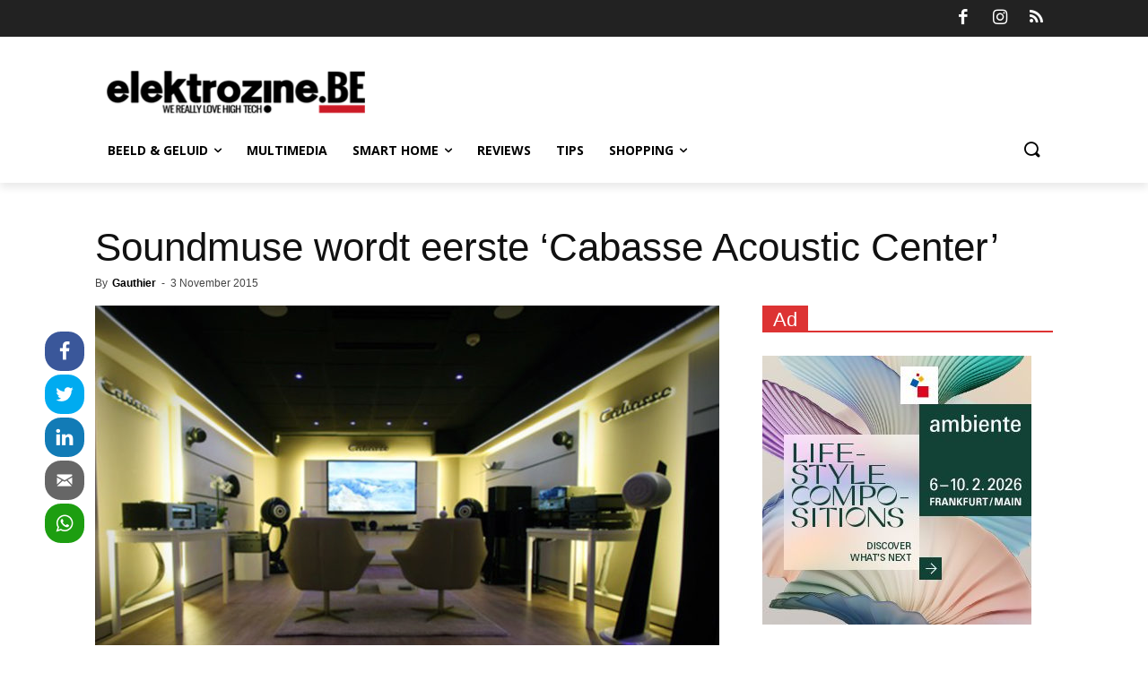

--- FILE ---
content_type: text/html; charset=UTF-8
request_url: https://elektrozine.be/soundmuse-wordt-eerste-cabasse-acoustic-center/
body_size: 43821
content:
<!doctype html >
<!--[if IE 8]>    <html class="ie8" lang="en"> <![endif]-->
<!--[if IE 9]>    <html class="ie9" lang="en"> <![endif]-->
<!--[if gt IE 8]><!--> <html lang="nl-nl"> <!--<![endif]-->
<head>
    <title>Soundmuse wordt eerste ‘Cabasse Acoustic Center’</title>
    <meta charset="UTF-8" />
    <meta name="viewport" content="width=device-width, initial-scale=1.0">
    <link rel="pingback" href="https://elektrozine.be/xmlrpc.php" />
    <meta name='robots' content='index, follow, max-image-preview:large, max-snippet:-1, max-video-preview:-1' />
	<style>img:is([sizes="auto" i], [sizes^="auto," i]) { contain-intrinsic-size: 3000px 1500px }</style>
	<link rel="alternate" hreflang="nl" href="https://elektrozine.be/soundmuse-wordt-eerste-cabasse-acoustic-center/" />

	<!-- This site is optimized with the Yoast SEO plugin v26.2 - https://yoast.com/wordpress/plugins/seo/ -->
	<meta name="description" content="Het befaamde Franse merk van hoogwaardige audio-oplossingen heeft z&#039;n eerste Cabasse Acoustic Center ingewijd. De keuze viel op het Antwerpse Soundmuse." />
	<link rel="canonical" href="https://elektrozine.be/soundmuse-wordt-eerste-cabasse-acoustic-center/" />
	<meta property="og:locale" content="nl_NL" />
	<meta property="og:type" content="article" />
	<meta property="og:title" content="Soundmuse wordt eerste ‘Cabasse Acoustic Center’" />
	<meta property="og:description" content="Het befaamde Franse merk van hoogwaardige audio-oplossingen heeft z&#039;n eerste Cabasse Acoustic Center ingewijd. De keuze viel op het Antwerpse Soundmuse." />
	<meta property="og:url" content="https://elektrozine.be/soundmuse-wordt-eerste-cabasse-acoustic-center/" />
	<meta property="og:site_name" content="elektrozine.be" />
	<meta property="article:publisher" content="https://www.facebook.com/elektrozine/" />
	<meta property="article:published_time" content="2015-11-03T13:54:22+00:00" />
	<meta property="article:modified_time" content="2015-11-03T13:55:33+00:00" />
	<meta property="og:image" content="https://elektrozine.be/wp-content/uploads/2015/11/Soundmuse-Cabasse3.jpg" />
	<meta property="og:image:width" content="1600" />
	<meta property="og:image:height" content="1200" />
	<meta property="og:image:type" content="image/jpeg" />
	<meta name="author" content="Gauthier" />
	<meta name="twitter:card" content="summary_large_image" />
	<meta name="twitter:creator" content="@elektrozine" />
	<meta name="twitter:site" content="@elektrozine" />
	<meta name="twitter:label1" content="Written by" />
	<meta name="twitter:data1" content="Gauthier" />
	<meta name="twitter:label2" content="Est. reading time" />
	<meta name="twitter:data2" content="3 minutes" />
	<script type="application/ld+json" class="yoast-schema-graph">{"@context":"https://schema.org","@graph":[{"@type":"WebPage","@id":"https://elektrozine.be/soundmuse-wordt-eerste-cabasse-acoustic-center/","url":"https://elektrozine.be/soundmuse-wordt-eerste-cabasse-acoustic-center/","name":"Soundmuse wordt eerste ‘Cabasse Acoustic Center’","isPartOf":{"@id":"https://elektrozine.be/#website"},"primaryImageOfPage":{"@id":"https://elektrozine.be/soundmuse-wordt-eerste-cabasse-acoustic-center/#primaryimage"},"image":{"@id":"https://elektrozine.be/soundmuse-wordt-eerste-cabasse-acoustic-center/#primaryimage"},"thumbnailUrl":"https://elektrozine.be/wp-content/uploads/2015/11/Soundmuse-Cabasse3.jpg","datePublished":"2015-11-03T13:54:22+00:00","dateModified":"2015-11-03T13:55:33+00:00","author":{"@id":"https://elektrozine.be/#/schema/person/6a83f38215714b172da4fa9b6fa7f6da"},"description":"Het befaamde Franse merk van hoogwaardige audio-oplossingen heeft z'n eerste Cabasse Acoustic Center ingewijd. De keuze viel op het Antwerpse Soundmuse.","breadcrumb":{"@id":"https://elektrozine.be/soundmuse-wordt-eerste-cabasse-acoustic-center/#breadcrumb"},"inLanguage":"nl","potentialAction":[{"@type":"ReadAction","target":["https://elektrozine.be/soundmuse-wordt-eerste-cabasse-acoustic-center/"]}]},{"@type":"ImageObject","inLanguage":"nl","@id":"https://elektrozine.be/soundmuse-wordt-eerste-cabasse-acoustic-center/#primaryimage","url":"https://elektrozine.be/wp-content/uploads/2015/11/Soundmuse-Cabasse3.jpg","contentUrl":"https://elektrozine.be/wp-content/uploads/2015/11/Soundmuse-Cabasse3.jpg","width":1600,"height":1200},{"@type":"BreadcrumbList","@id":"https://elektrozine.be/soundmuse-wordt-eerste-cabasse-acoustic-center/#breadcrumb","itemListElement":[{"@type":"ListItem","position":1,"name":"Home","item":"https://elektrozine.be/"},{"@type":"ListItem","position":2,"name":"Soundmuse wordt eerste ‘Cabasse Acoustic Center’"}]},{"@type":"WebSite","@id":"https://elektrozine.be/#website","url":"https://elektrozine.be/","name":"elektrozine.be","description":"All the stuff you need","potentialAction":[{"@type":"SearchAction","target":{"@type":"EntryPoint","urlTemplate":"https://elektrozine.be/?s={search_term_string}"},"query-input":{"@type":"PropertyValueSpecification","valueRequired":true,"valueName":"search_term_string"}}],"inLanguage":"nl"},{"@type":"Person","@id":"https://elektrozine.be/#/schema/person/6a83f38215714b172da4fa9b6fa7f6da","name":"Gauthier","image":{"@type":"ImageObject","inLanguage":"nl","@id":"https://elektrozine.be/#/schema/person/image/","url":"https://secure.gravatar.com/avatar/62cb19483b8f854b22498a584d89a8a9d7c3ce5fcc6764557e88630bdd22249e?s=96&d=mm&r=g","contentUrl":"https://secure.gravatar.com/avatar/62cb19483b8f854b22498a584d89a8a9d7c3ce5fcc6764557e88630bdd22249e?s=96&d=mm&r=g","caption":"Gauthier"},"url":"https://elektrozine.be/author/gauthier/"}]}</script>
	<!-- / Yoast SEO plugin. -->


<link rel='dns-prefetch' href='//fonts.googleapis.com' />
<link rel="alternate" type="application/rss+xml" title="elektrozine.be &raquo; Feed" href="https://elektrozine.be/feed/" />
<link rel="alternate" type="application/rss+xml" title="elektrozine.be &raquo; Reactiesfeed" href="https://elektrozine.be/comments/feed/" />
<link rel="alternate" type="application/rss+xml" title="elektrozine.be &raquo; Soundmuse wordt eerste ‘Cabasse Acoustic Center’ Reactiesfeed" href="https://elektrozine.be/soundmuse-wordt-eerste-cabasse-acoustic-center/feed/" />
        <script type="text/javascript">
        (function() {
            document.addEventListener('DOMContentLoaded', function() {
                var images = document.querySelectorAll('img[data-wp-on-async--click]');
                for (var i = 0; i < images.length; i++) {
                    var img = images[i];
                    var attributes = img.attributes;
                    for (var j = attributes.length - 1; j >= 0; j--) {
                        var attr = attributes[j];
                        if (attr.name.indexOf('data-wp-') === 0) {
                            img.removeAttribute(attr.name);
                        }
                    }
                }
            });
            
            document.addEventListener('click', function(e) {
                var target = e.target;
                
                if (target.tagName === 'IMG' && target.hasAttribute('data-wp-on-async--click')) {
                    e.preventDefault();
                    e.stopPropagation();
                    e.stopImmediatePropagation();
                    return false;
                }
                
                if (target.tagName === 'A' && target.querySelector('img[data-wp-on-async--click]')) {
                    e.preventDefault();
                    e.stopPropagation();
                    e.stopImmediatePropagation();
                    return false;
                }
            }, true);
        })();
        </script>
        <script type="text/javascript">
/* <![CDATA[ */
window._wpemojiSettings = {"baseUrl":"https:\/\/s.w.org\/images\/core\/emoji\/16.0.1\/72x72\/","ext":".png","svgUrl":"https:\/\/s.w.org\/images\/core\/emoji\/16.0.1\/svg\/","svgExt":".svg","source":{"concatemoji":"https:\/\/elektrozine.be\/wp-includes\/js\/wp-emoji-release.min.js?ver=eb1381b769798e6d4bcbc56b0e5efdee"}};
/*! This file is auto-generated */
!function(s,n){var o,i,e;function c(e){try{var t={supportTests:e,timestamp:(new Date).valueOf()};sessionStorage.setItem(o,JSON.stringify(t))}catch(e){}}function p(e,t,n){e.clearRect(0,0,e.canvas.width,e.canvas.height),e.fillText(t,0,0);var t=new Uint32Array(e.getImageData(0,0,e.canvas.width,e.canvas.height).data),a=(e.clearRect(0,0,e.canvas.width,e.canvas.height),e.fillText(n,0,0),new Uint32Array(e.getImageData(0,0,e.canvas.width,e.canvas.height).data));return t.every(function(e,t){return e===a[t]})}function u(e,t){e.clearRect(0,0,e.canvas.width,e.canvas.height),e.fillText(t,0,0);for(var n=e.getImageData(16,16,1,1),a=0;a<n.data.length;a++)if(0!==n.data[a])return!1;return!0}function f(e,t,n,a){switch(t){case"flag":return n(e,"\ud83c\udff3\ufe0f\u200d\u26a7\ufe0f","\ud83c\udff3\ufe0f\u200b\u26a7\ufe0f")?!1:!n(e,"\ud83c\udde8\ud83c\uddf6","\ud83c\udde8\u200b\ud83c\uddf6")&&!n(e,"\ud83c\udff4\udb40\udc67\udb40\udc62\udb40\udc65\udb40\udc6e\udb40\udc67\udb40\udc7f","\ud83c\udff4\u200b\udb40\udc67\u200b\udb40\udc62\u200b\udb40\udc65\u200b\udb40\udc6e\u200b\udb40\udc67\u200b\udb40\udc7f");case"emoji":return!a(e,"\ud83e\udedf")}return!1}function g(e,t,n,a){var r="undefined"!=typeof WorkerGlobalScope&&self instanceof WorkerGlobalScope?new OffscreenCanvas(300,150):s.createElement("canvas"),o=r.getContext("2d",{willReadFrequently:!0}),i=(o.textBaseline="top",o.font="600 32px Arial",{});return e.forEach(function(e){i[e]=t(o,e,n,a)}),i}function t(e){var t=s.createElement("script");t.src=e,t.defer=!0,s.head.appendChild(t)}"undefined"!=typeof Promise&&(o="wpEmojiSettingsSupports",i=["flag","emoji"],n.supports={everything:!0,everythingExceptFlag:!0},e=new Promise(function(e){s.addEventListener("DOMContentLoaded",e,{once:!0})}),new Promise(function(t){var n=function(){try{var e=JSON.parse(sessionStorage.getItem(o));if("object"==typeof e&&"number"==typeof e.timestamp&&(new Date).valueOf()<e.timestamp+604800&&"object"==typeof e.supportTests)return e.supportTests}catch(e){}return null}();if(!n){if("undefined"!=typeof Worker&&"undefined"!=typeof OffscreenCanvas&&"undefined"!=typeof URL&&URL.createObjectURL&&"undefined"!=typeof Blob)try{var e="postMessage("+g.toString()+"("+[JSON.stringify(i),f.toString(),p.toString(),u.toString()].join(",")+"));",a=new Blob([e],{type:"text/javascript"}),r=new Worker(URL.createObjectURL(a),{name:"wpTestEmojiSupports"});return void(r.onmessage=function(e){c(n=e.data),r.terminate(),t(n)})}catch(e){}c(n=g(i,f,p,u))}t(n)}).then(function(e){for(var t in e)n.supports[t]=e[t],n.supports.everything=n.supports.everything&&n.supports[t],"flag"!==t&&(n.supports.everythingExceptFlag=n.supports.everythingExceptFlag&&n.supports[t]);n.supports.everythingExceptFlag=n.supports.everythingExceptFlag&&!n.supports.flag,n.DOMReady=!1,n.readyCallback=function(){n.DOMReady=!0}}).then(function(){return e}).then(function(){var e;n.supports.everything||(n.readyCallback(),(e=n.source||{}).concatemoji?t(e.concatemoji):e.wpemoji&&e.twemoji&&(t(e.twemoji),t(e.wpemoji)))}))}((window,document),window._wpemojiSettings);
/* ]]> */
</script>
<style id='wp-emoji-styles-inline-css' type='text/css'>

	img.wp-smiley, img.emoji {
		display: inline !important;
		border: none !important;
		box-shadow: none !important;
		height: 1em !important;
		width: 1em !important;
		margin: 0 0.07em !important;
		vertical-align: -0.1em !important;
		background: none !important;
		padding: 0 !important;
	}
</style>
<link rel='stylesheet' id='wp-block-library-css' href='https://elektrozine.be/wp-includes/css/dist/block-library/style.min.css?ver=eb1381b769798e6d4bcbc56b0e5efdee' type='text/css' media='all' />
<style id='classic-theme-styles-inline-css' type='text/css'>
/*! This file is auto-generated */
.wp-block-button__link{color:#fff;background-color:#32373c;border-radius:9999px;box-shadow:none;text-decoration:none;padding:calc(.667em + 2px) calc(1.333em + 2px);font-size:1.125em}.wp-block-file__button{background:#32373c;color:#fff;text-decoration:none}
</style>
<style id='global-styles-inline-css' type='text/css'>
:root{--wp--preset--aspect-ratio--square: 1;--wp--preset--aspect-ratio--4-3: 4/3;--wp--preset--aspect-ratio--3-4: 3/4;--wp--preset--aspect-ratio--3-2: 3/2;--wp--preset--aspect-ratio--2-3: 2/3;--wp--preset--aspect-ratio--16-9: 16/9;--wp--preset--aspect-ratio--9-16: 9/16;--wp--preset--color--black: #000000;--wp--preset--color--cyan-bluish-gray: #abb8c3;--wp--preset--color--white: #ffffff;--wp--preset--color--pale-pink: #f78da7;--wp--preset--color--vivid-red: #cf2e2e;--wp--preset--color--luminous-vivid-orange: #ff6900;--wp--preset--color--luminous-vivid-amber: #fcb900;--wp--preset--color--light-green-cyan: #7bdcb5;--wp--preset--color--vivid-green-cyan: #00d084;--wp--preset--color--pale-cyan-blue: #8ed1fc;--wp--preset--color--vivid-cyan-blue: #0693e3;--wp--preset--color--vivid-purple: #9b51e0;--wp--preset--gradient--vivid-cyan-blue-to-vivid-purple: linear-gradient(135deg,rgba(6,147,227,1) 0%,rgb(155,81,224) 100%);--wp--preset--gradient--light-green-cyan-to-vivid-green-cyan: linear-gradient(135deg,rgb(122,220,180) 0%,rgb(0,208,130) 100%);--wp--preset--gradient--luminous-vivid-amber-to-luminous-vivid-orange: linear-gradient(135deg,rgba(252,185,0,1) 0%,rgba(255,105,0,1) 100%);--wp--preset--gradient--luminous-vivid-orange-to-vivid-red: linear-gradient(135deg,rgba(255,105,0,1) 0%,rgb(207,46,46) 100%);--wp--preset--gradient--very-light-gray-to-cyan-bluish-gray: linear-gradient(135deg,rgb(238,238,238) 0%,rgb(169,184,195) 100%);--wp--preset--gradient--cool-to-warm-spectrum: linear-gradient(135deg,rgb(74,234,220) 0%,rgb(151,120,209) 20%,rgb(207,42,186) 40%,rgb(238,44,130) 60%,rgb(251,105,98) 80%,rgb(254,248,76) 100%);--wp--preset--gradient--blush-light-purple: linear-gradient(135deg,rgb(255,206,236) 0%,rgb(152,150,240) 100%);--wp--preset--gradient--blush-bordeaux: linear-gradient(135deg,rgb(254,205,165) 0%,rgb(254,45,45) 50%,rgb(107,0,62) 100%);--wp--preset--gradient--luminous-dusk: linear-gradient(135deg,rgb(255,203,112) 0%,rgb(199,81,192) 50%,rgb(65,88,208) 100%);--wp--preset--gradient--pale-ocean: linear-gradient(135deg,rgb(255,245,203) 0%,rgb(182,227,212) 50%,rgb(51,167,181) 100%);--wp--preset--gradient--electric-grass: linear-gradient(135deg,rgb(202,248,128) 0%,rgb(113,206,126) 100%);--wp--preset--gradient--midnight: linear-gradient(135deg,rgb(2,3,129) 0%,rgb(40,116,252) 100%);--wp--preset--font-size--small: 11px;--wp--preset--font-size--medium: 20px;--wp--preset--font-size--large: 32px;--wp--preset--font-size--x-large: 42px;--wp--preset--font-size--regular: 15px;--wp--preset--font-size--larger: 50px;--wp--preset--spacing--20: 0.44rem;--wp--preset--spacing--30: 0.67rem;--wp--preset--spacing--40: 1rem;--wp--preset--spacing--50: 1.5rem;--wp--preset--spacing--60: 2.25rem;--wp--preset--spacing--70: 3.38rem;--wp--preset--spacing--80: 5.06rem;--wp--preset--shadow--natural: 6px 6px 9px rgba(0, 0, 0, 0.2);--wp--preset--shadow--deep: 12px 12px 50px rgba(0, 0, 0, 0.4);--wp--preset--shadow--sharp: 6px 6px 0px rgba(0, 0, 0, 0.2);--wp--preset--shadow--outlined: 6px 6px 0px -3px rgba(255, 255, 255, 1), 6px 6px rgba(0, 0, 0, 1);--wp--preset--shadow--crisp: 6px 6px 0px rgba(0, 0, 0, 1);}:where(.is-layout-flex){gap: 0.5em;}:where(.is-layout-grid){gap: 0.5em;}body .is-layout-flex{display: flex;}.is-layout-flex{flex-wrap: wrap;align-items: center;}.is-layout-flex > :is(*, div){margin: 0;}body .is-layout-grid{display: grid;}.is-layout-grid > :is(*, div){margin: 0;}:where(.wp-block-columns.is-layout-flex){gap: 2em;}:where(.wp-block-columns.is-layout-grid){gap: 2em;}:where(.wp-block-post-template.is-layout-flex){gap: 1.25em;}:where(.wp-block-post-template.is-layout-grid){gap: 1.25em;}.has-black-color{color: var(--wp--preset--color--black) !important;}.has-cyan-bluish-gray-color{color: var(--wp--preset--color--cyan-bluish-gray) !important;}.has-white-color{color: var(--wp--preset--color--white) !important;}.has-pale-pink-color{color: var(--wp--preset--color--pale-pink) !important;}.has-vivid-red-color{color: var(--wp--preset--color--vivid-red) !important;}.has-luminous-vivid-orange-color{color: var(--wp--preset--color--luminous-vivid-orange) !important;}.has-luminous-vivid-amber-color{color: var(--wp--preset--color--luminous-vivid-amber) !important;}.has-light-green-cyan-color{color: var(--wp--preset--color--light-green-cyan) !important;}.has-vivid-green-cyan-color{color: var(--wp--preset--color--vivid-green-cyan) !important;}.has-pale-cyan-blue-color{color: var(--wp--preset--color--pale-cyan-blue) !important;}.has-vivid-cyan-blue-color{color: var(--wp--preset--color--vivid-cyan-blue) !important;}.has-vivid-purple-color{color: var(--wp--preset--color--vivid-purple) !important;}.has-black-background-color{background-color: var(--wp--preset--color--black) !important;}.has-cyan-bluish-gray-background-color{background-color: var(--wp--preset--color--cyan-bluish-gray) !important;}.has-white-background-color{background-color: var(--wp--preset--color--white) !important;}.has-pale-pink-background-color{background-color: var(--wp--preset--color--pale-pink) !important;}.has-vivid-red-background-color{background-color: var(--wp--preset--color--vivid-red) !important;}.has-luminous-vivid-orange-background-color{background-color: var(--wp--preset--color--luminous-vivid-orange) !important;}.has-luminous-vivid-amber-background-color{background-color: var(--wp--preset--color--luminous-vivid-amber) !important;}.has-light-green-cyan-background-color{background-color: var(--wp--preset--color--light-green-cyan) !important;}.has-vivid-green-cyan-background-color{background-color: var(--wp--preset--color--vivid-green-cyan) !important;}.has-pale-cyan-blue-background-color{background-color: var(--wp--preset--color--pale-cyan-blue) !important;}.has-vivid-cyan-blue-background-color{background-color: var(--wp--preset--color--vivid-cyan-blue) !important;}.has-vivid-purple-background-color{background-color: var(--wp--preset--color--vivid-purple) !important;}.has-black-border-color{border-color: var(--wp--preset--color--black) !important;}.has-cyan-bluish-gray-border-color{border-color: var(--wp--preset--color--cyan-bluish-gray) !important;}.has-white-border-color{border-color: var(--wp--preset--color--white) !important;}.has-pale-pink-border-color{border-color: var(--wp--preset--color--pale-pink) !important;}.has-vivid-red-border-color{border-color: var(--wp--preset--color--vivid-red) !important;}.has-luminous-vivid-orange-border-color{border-color: var(--wp--preset--color--luminous-vivid-orange) !important;}.has-luminous-vivid-amber-border-color{border-color: var(--wp--preset--color--luminous-vivid-amber) !important;}.has-light-green-cyan-border-color{border-color: var(--wp--preset--color--light-green-cyan) !important;}.has-vivid-green-cyan-border-color{border-color: var(--wp--preset--color--vivid-green-cyan) !important;}.has-pale-cyan-blue-border-color{border-color: var(--wp--preset--color--pale-cyan-blue) !important;}.has-vivid-cyan-blue-border-color{border-color: var(--wp--preset--color--vivid-cyan-blue) !important;}.has-vivid-purple-border-color{border-color: var(--wp--preset--color--vivid-purple) !important;}.has-vivid-cyan-blue-to-vivid-purple-gradient-background{background: var(--wp--preset--gradient--vivid-cyan-blue-to-vivid-purple) !important;}.has-light-green-cyan-to-vivid-green-cyan-gradient-background{background: var(--wp--preset--gradient--light-green-cyan-to-vivid-green-cyan) !important;}.has-luminous-vivid-amber-to-luminous-vivid-orange-gradient-background{background: var(--wp--preset--gradient--luminous-vivid-amber-to-luminous-vivid-orange) !important;}.has-luminous-vivid-orange-to-vivid-red-gradient-background{background: var(--wp--preset--gradient--luminous-vivid-orange-to-vivid-red) !important;}.has-very-light-gray-to-cyan-bluish-gray-gradient-background{background: var(--wp--preset--gradient--very-light-gray-to-cyan-bluish-gray) !important;}.has-cool-to-warm-spectrum-gradient-background{background: var(--wp--preset--gradient--cool-to-warm-spectrum) !important;}.has-blush-light-purple-gradient-background{background: var(--wp--preset--gradient--blush-light-purple) !important;}.has-blush-bordeaux-gradient-background{background: var(--wp--preset--gradient--blush-bordeaux) !important;}.has-luminous-dusk-gradient-background{background: var(--wp--preset--gradient--luminous-dusk) !important;}.has-pale-ocean-gradient-background{background: var(--wp--preset--gradient--pale-ocean) !important;}.has-electric-grass-gradient-background{background: var(--wp--preset--gradient--electric-grass) !important;}.has-midnight-gradient-background{background: var(--wp--preset--gradient--midnight) !important;}.has-small-font-size{font-size: var(--wp--preset--font-size--small) !important;}.has-medium-font-size{font-size: var(--wp--preset--font-size--medium) !important;}.has-large-font-size{font-size: var(--wp--preset--font-size--large) !important;}.has-x-large-font-size{font-size: var(--wp--preset--font-size--x-large) !important;}
:where(.wp-block-post-template.is-layout-flex){gap: 1.25em;}:where(.wp-block-post-template.is-layout-grid){gap: 1.25em;}
:where(.wp-block-columns.is-layout-flex){gap: 2em;}:where(.wp-block-columns.is-layout-grid){gap: 2em;}
:root :where(.wp-block-pullquote){font-size: 1.5em;line-height: 1.6;}
</style>
<link rel='stylesheet' id='ocpwp-jquery-ui-css' href='https://elektrozine.be/wp-content/plugins/opencart-product-in-wp/css/jquery-ui.min.css?ver=eb1381b769798e6d4bcbc56b0e5efdee' type='text/css' media='all' />
<link rel='stylesheet' id='style-ocpwp-css' href='https://elektrozine.be/wp-content/plugins/opencart-product-in-wp/css/ocpwp.css?ver=eb1381b769798e6d4bcbc56b0e5efdee' type='text/css' media='all' />
<link rel='stylesheet' id='rs-plugin-settings-css' href='https://elektrozine.be/wp-content/plugins/revslider/rs-plugin/css/settings.css?ver=4.6.5' type='text/css' media='all' />
<style id='rs-plugin-settings-inline-css' type='text/css'>
.tp-caption a{color:#ff7302;text-shadow:none;-webkit-transition:all 0.2s ease-out;-moz-transition:all 0.2s ease-out;-o-transition:all 0.2s ease-out;-ms-transition:all 0.2s ease-out}.tp-caption a:hover{color:#ffa902}.tp-caption a{color:#ff7302;text-shadow:none;-webkit-transition:all 0.2s ease-out;-moz-transition:all 0.2s ease-out;-o-transition:all 0.2s ease-out;-ms-transition:all 0.2s ease-out}.tp-caption a:hover{color:#ffa902}
</style>
<link rel='stylesheet' id='ppress-frontend-css' href='https://elektrozine.be/wp-content/plugins/wp-user-avatar/assets/css/frontend.min.css?ver=4.16.6' type='text/css' media='all' />
<link rel='stylesheet' id='ppress-flatpickr-css' href='https://elektrozine.be/wp-content/plugins/wp-user-avatar/assets/flatpickr/flatpickr.min.css?ver=4.16.6' type='text/css' media='all' />
<link rel='stylesheet' id='ppress-select2-css' href='https://elektrozine.be/wp-content/plugins/wp-user-avatar/assets/select2/select2.min.css?ver=eb1381b769798e6d4bcbc56b0e5efdee' type='text/css' media='all' />
<link rel='stylesheet' id='wpml-legacy-dropdown-0-css' href='//elektrozine.be/wp-content/plugins/sitepress-multilingual-cms/templates/language-switchers/legacy-dropdown/style.css?ver=1' type='text/css' media='all' />
<style id='wpml-legacy-dropdown-0-inline-css' type='text/css'>
.wpml-ls-statics-shortcode_actions{background-color:#eeeeee;}.wpml-ls-statics-shortcode_actions, .wpml-ls-statics-shortcode_actions .wpml-ls-sub-menu, .wpml-ls-statics-shortcode_actions a {border-color:#cdcdcd;}.wpml-ls-statics-shortcode_actions a {color:#444444;background-color:#ffffff;}.wpml-ls-statics-shortcode_actions a:hover,.wpml-ls-statics-shortcode_actions a:focus {color:#000000;background-color:#eeeeee;}.wpml-ls-statics-shortcode_actions .wpml-ls-current-language>a {color:#444444;background-color:#ffffff;}.wpml-ls-statics-shortcode_actions .wpml-ls-current-language:hover>a, .wpml-ls-statics-shortcode_actions .wpml-ls-current-language>a:focus {color:#000000;background-color:#eeeeee;}
</style>
<link rel='stylesheet' id='wpml-menu-item-0-css' href='//elektrozine.be/wp-content/plugins/sitepress-multilingual-cms/templates/language-switchers/menu-item/style.css?ver=1' type='text/css' media='all' />
<link rel='stylesheet' id='essb-mytemplate-css' href='https://elektrozine.be/wp-content/uploads/essb-cache//essb-template-builder.css?ver=6.2.9' type='text/css' media='all' />
<link rel='stylesheet' id='easy-social-share-buttons-css' href='https://elektrozine.be/wp-content/plugins/easy-social-share-buttons3/assets/css/easy-social-share-buttons.min.css?ver=6.2.9' type='text/css' media='all' />
<link rel='stylesheet' id='easy-social-share-buttons-display-methods-css' href='https://elektrozine.be/wp-content/plugins/easy-social-share-buttons3/assets/css/essb-display-methods.min.css?ver=6.2.9' type='text/css' media='all' />
<link rel='stylesheet' id='td-plugin-multi-purpose-css' href='https://elektrozine.be/wp-content/plugins/td-composer/td-multi-purpose/style.css?ver=819b7f9b02b0195f80e3eab970f44973x' type='text/css' media='all' />
<link crossorigin="anonymous" rel='stylesheet' id='google-fonts-style-css' href='https://fonts.googleapis.com/css?family=Open+Sans%3A300italic%2C400%2C400italic%2C600%2C600italic%2C700%2C300%2C800%7CRoboto%3A300%2C400%2C400italic%2C500%2C500italic%2C700%2C900%2C800&#038;display=swap&#038;ver=10.2' type='text/css' media='all' />
<link rel='stylesheet' id='slb_core-css' href='https://elektrozine.be/wp-content/plugins/simple-lightbox/client/css/app.css?ver=2.9.4' type='text/css' media='all' />
<link rel='stylesheet' id='wp-pagenavi-css' href='https://elektrozine.be/wp-content/plugins/wp-pagenavi/pagenavi-css.css?ver=2.70' type='text/css' media='all' />
<link rel='stylesheet' id='heateor-sc-frontend-css-css' href='https://elektrozine.be/wp-content/plugins/heateor-social-comments/css/front.css?ver=1.6.3' type='text/css' media='all' />
<link rel='stylesheet' id='tablepress-default-css' href='https://elektrozine.be/wp-content/plugins/tablepress/css/build/default.css?ver=3.2.5' type='text/css' media='all' />
<link rel='stylesheet' id='td-theme-css' href='https://elektrozine.be/wp-content/themes/Newspaper/style.css?ver=10.2' type='text/css' media='all' />
<style id='td-theme-inline-css' type='text/css'>
    
        @media (max-width: 767px) {
            .td-header-desktop-wrap {
                display: none;
            }
        }
        @media (min-width: 767px) {
            .td-header-mobile-wrap {
                display: none;
            }
        }
    
	
</style>
<link rel='stylesheet' id='td-legacy-framework-front-style-css' href='https://elektrozine.be/wp-content/plugins/td-composer/legacy/Newspaper/assets/css/td_legacy_main.css?ver=819b7f9b02b0195f80e3eab970f44973x' type='text/css' media='all' />
<link rel='stylesheet' id='td-standard-pack-framework-front-style-css' href='https://elektrozine.be/wp-content/plugins/td-standard-pack/Newspaper/assets/css/td_standard_pack_main.css?ver=f3d6322e6f953bf07f46586e1d97917d' type='text/css' media='all' />
<link rel='stylesheet' id='tdb_front_style-css' href='https://elektrozine.be/wp-content/plugins/td-cloud-library/assets/css/tdb_less_front.css?ver=c8cba5620a72d5b299fa8f62aeca6adfx' type='text/css' media='all' />
<script type="text/javascript" src="https://elektrozine.be/wp-includes/js/jquery/jquery.min.js?ver=3.7.1" id="jquery-core-js"></script>
<script type="text/javascript" src="https://elektrozine.be/wp-includes/js/jquery/jquery-migrate.min.js?ver=3.4.1" id="jquery-migrate-js"></script>
<script type="text/javascript" src="https://elektrozine.be/wp-content/plugins/opencart-product-in-wp/js/jquery.bxslider.min.js?ver=eb1381b769798e6d4bcbc56b0e5efdee" id="jquery.bxslider-js"></script>
<script type="text/javascript" src="https://elektrozine.be/wp-content/plugins/opencart-product-in-wp/js/ocpwp.js?ver=eb1381b769798e6d4bcbc56b0e5efdee" id="ocpwp-js"></script>
<script type="text/javascript" src="https://elektrozine.be/wp-content/plugins/revslider/rs-plugin/js/jquery.themepunch.tools.min.js?ver=4.6.5" id="tp-tools-js"></script>
<script type="text/javascript" src="https://elektrozine.be/wp-content/plugins/revslider/rs-plugin/js/jquery.themepunch.revolution.min.js?ver=4.6.5" id="revmin-js"></script>
<script type="text/javascript" src="https://elektrozine.be/wp-content/plugins/wp-user-avatar/assets/flatpickr/flatpickr.min.js?ver=4.16.6" id="ppress-flatpickr-js"></script>
<script type="text/javascript" src="https://elektrozine.be/wp-content/plugins/wp-user-avatar/assets/select2/select2.min.js?ver=4.16.6" id="ppress-select2-js"></script>
<script type="text/javascript" src="//elektrozine.be/wp-content/plugins/sitepress-multilingual-cms/templates/language-switchers/legacy-dropdown/script.js?ver=1" id="wpml-legacy-dropdown-0-js"></script>
<link rel="https://api.w.org/" href="https://elektrozine.be/wp-json/" /><link rel="alternate" title="JSON" type="application/json" href="https://elektrozine.be/wp-json/wp/v2/posts/5548" /><link rel="EditURI" type="application/rsd+xml" title="RSD" href="https://elektrozine.be/xmlrpc.php?rsd" />

<link rel='shortlink' href='https://elektrozine.be/?p=5548' />
<link rel="alternate" title="oEmbed (JSON)" type="application/json+oembed" href="https://elektrozine.be/wp-json/oembed/1.0/embed?url=https%3A%2F%2Felektrozine.be%2Fsoundmuse-wordt-eerste-cabasse-acoustic-center%2F" />
<link rel="alternate" title="oEmbed (XML)" type="text/xml+oembed" href="https://elektrozine.be/wp-json/oembed/1.0/embed?url=https%3A%2F%2Felektrozine.be%2Fsoundmuse-wordt-eerste-cabasse-acoustic-center%2F&#038;format=xml" />
<meta name="generator" content="WPML ver:4.2.1 stt:39,4;" />

<!-- This site is using AdRotate v5.15.4 to display their advertisements - https://ajdg.solutions/ -->
<!-- AdRotate CSS -->
<style type="text/css" media="screen">
	.g { margin:0px; padding:0px; overflow:hidden; line-height:1; zoom:1; }
	.g img { height:auto; }
	.g-col { position:relative; float:left; }
	.g-col:first-child { margin-left: 0; }
	.g-col:last-child { margin-right: 0; }
	.g-1 { margin:0px;  width:100%; max-width:300px; height:100%; max-height:300px; }
	.g-2 { margin:0px;  width:100%; max-width:728px; height:100%; max-height:170px; }
	@media only screen and (max-width: 480px) {
		.g-col, .g-dyn, .g-single { width:100%; margin-left:0; margin-right:0; }
	}
</style>
<!-- /AdRotate CSS -->

		<meta property="fb:pages" content="94881286086" />
		<meta property="fb:pages" content="94881286086" /><script type="text/javascript"">var ajax_url = "https://elektrozine.be/wp-admin/admin-ajax.php"</script>		<script type="text/javascript">
			jQuery(document).ready(function() {
				// CUSTOM AJAX CONTENT LOADING FUNCTION
				var ajaxRevslider = function(obj) {
				
					// obj.type : Post Type
					// obj.id : ID of Content to Load
					// obj.aspectratio : The Aspect Ratio of the Container / Media
					// obj.selector : The Container Selector where the Content of Ajax will be injected. It is done via the Essential Grid on Return of Content
					
					var content = "";

					data = {};
					
					data.action = 'revslider_ajax_call_front';
					data.client_action = 'get_slider_html';
					data.token = '9b34922ca0';
					data.type = obj.type;
					data.id = obj.id;
					data.aspectratio = obj.aspectratio;
					
					// SYNC AJAX REQUEST
					jQuery.ajax({
						type:"post",
						url:"https://elektrozine.be/wp-admin/admin-ajax.php",
						dataType: 'json',
						data:data,
						async:false,
						success: function(ret, textStatus, XMLHttpRequest) {
							if(ret.success == true)
								content = ret.data;								
						},
						error: function(e) {
							console.log(e);
						}
					});
					
					 // FIRST RETURN THE CONTENT WHEN IT IS LOADED !!
					 return content;						 
				};
				
				// CUSTOM AJAX FUNCTION TO REMOVE THE SLIDER
				var ajaxRemoveRevslider = function(obj) {
					return jQuery(obj.selector+" .rev_slider").revkill();
				};

				// EXTEND THE AJAX CONTENT LOADING TYPES WITH TYPE AND FUNCTION
				var extendessential = setInterval(function() {
					if (jQuery.fn.tpessential != undefined) {
						clearInterval(extendessential);
						if(typeof(jQuery.fn.tpessential.defaults) !== 'undefined') {
							jQuery.fn.tpessential.defaults.ajaxTypes.push({type:"revslider",func:ajaxRevslider,killfunc:ajaxRemoveRevslider,openAnimationSpeed:0.3});   
							// type:  Name of the Post to load via Ajax into the Essential Grid Ajax Container
							// func: the Function Name which is Called once the Item with the Post Type has been clicked
							// killfunc: function to kill in case the Ajax Window going to be removed (before Remove function !
							// openAnimationSpeed: how quick the Ajax Content window should be animated (default is 0.3)
						}
					}
				},30);
			});
		</script>
		
<script type="text/javascript">var essb_settings = {"ajax_url":"https:\/\/elektrozine.be\/wp-admin\/admin-ajax.php","essb3_nonce":"4ad6824dfb","essb3_plugin_url":"https:\/\/elektrozine.be\/wp-content\/plugins\/easy-social-share-buttons3","essb3_stats":true,"essb3_ga":true,"essb3_ga_mode":"extended","blog_url":"https:\/\/elektrozine.be\/","essb3_postfloat_stay":false,"post_id":5548};var essb_buttons_exist = !!document.getElementsByClassName("essb_links"); if(essb_buttons_exist == true) { document.addEventListener("DOMContentLoaded", function(event) { var ESSB_CACHE_URL = "https://elektrozine.be/soundmuse-wordt-eerste-cabasse-acoustic-center/"; if(ESSB_CACHE_URL.indexOf("?") > -1) { ESSB_CACHE_URL += "&essb_counter_cache=rebuild"; } else { ESSB_CACHE_URL += "?essb_counter_cache=rebuild"; }; var xhr = new XMLHttpRequest(); xhr.open("GET",ESSB_CACHE_URL,true); xhr.send(); });}</script><!--[if lt IE 9]><script src="https://cdnjs.cloudflare.com/ajax/libs/html5shiv/3.7.3/html5shiv.js"></script><![endif]-->
        <script>
        window.tdb_globals = {"wpRestNonce":"2a0bd9049b","wpRestUrl":"https:\/\/elektrozine.be\/wp-json\/","permalinkStructure":"\/%postname%\/","isAjax":false,"isAdminBarShowing":false,"autoloadScrollPercent":50,"postAutoloadStatus":"off","origPostEditUrl":null};
    </script>
    			<script>
				window.tdwGlobal = {"adminUrl":"https:\/\/elektrozine.be\/wp-admin\/","wpRestNonce":"2a0bd9049b","wpRestUrl":"https:\/\/elektrozine.be\/wp-json\/","permalinkStructure":"\/%postname%\/"};
			</script>
			
<!-- Dynamic Widgets by QURL loaded - http://www.dynamic-widgets.com //-->
<link rel="amphtml" href="https://elektrozine.be/soundmuse-wordt-eerste-cabasse-acoustic-center/?amp">
<!-- JS generated by theme -->

<script>
    
    

	    var tdBlocksArray = []; //here we store all the items for the current page

	    //td_block class - each ajax block uses a object of this class for requests
	    function tdBlock() {
		    this.id = '';
		    this.block_type = 1; //block type id (1-234 etc)
		    this.atts = '';
		    this.td_column_number = '';
		    this.td_current_page = 1; //
		    this.post_count = 0; //from wp
		    this.found_posts = 0; //from wp
		    this.max_num_pages = 0; //from wp
		    this.td_filter_value = ''; //current live filter value
		    this.is_ajax_running = false;
		    this.td_user_action = ''; // load more or infinite loader (used by the animation)
		    this.header_color = '';
		    this.ajax_pagination_infinite_stop = ''; //show load more at page x
	    }


        // td_js_generator - mini detector
        (function(){
            var htmlTag = document.getElementsByTagName("html")[0];

	        if ( navigator.userAgent.indexOf("MSIE 10.0") > -1 ) {
                htmlTag.className += ' ie10';
            }

            if ( !!navigator.userAgent.match(/Trident.*rv\:11\./) ) {
                htmlTag.className += ' ie11';
            }

	        if ( navigator.userAgent.indexOf("Edge") > -1 ) {
                htmlTag.className += ' ieEdge';
            }

            if ( /(iPad|iPhone|iPod)/g.test(navigator.userAgent) ) {
                htmlTag.className += ' td-md-is-ios';
            }

            var user_agent = navigator.userAgent.toLowerCase();
            if ( user_agent.indexOf("android") > -1 ) {
                htmlTag.className += ' td-md-is-android';
            }

            if ( -1 !== navigator.userAgent.indexOf('Mac OS X')  ) {
                htmlTag.className += ' td-md-is-os-x';
            }

            if ( /chrom(e|ium)/.test(navigator.userAgent.toLowerCase()) ) {
               htmlTag.className += ' td-md-is-chrome';
            }

            if ( -1 !== navigator.userAgent.indexOf('Firefox') ) {
                htmlTag.className += ' td-md-is-firefox';
            }

            if ( -1 !== navigator.userAgent.indexOf('Safari') && -1 === navigator.userAgent.indexOf('Chrome') ) {
                htmlTag.className += ' td-md-is-safari';
            }

            if( -1 !== navigator.userAgent.indexOf('IEMobile') ){
                htmlTag.className += ' td-md-is-iemobile';
            }

        })();




        var tdLocalCache = {};

        ( function () {
            "use strict";

            tdLocalCache = {
                data: {},
                remove: function (resource_id) {
                    delete tdLocalCache.data[resource_id];
                },
                exist: function (resource_id) {
                    return tdLocalCache.data.hasOwnProperty(resource_id) && tdLocalCache.data[resource_id] !== null;
                },
                get: function (resource_id) {
                    return tdLocalCache.data[resource_id];
                },
                set: function (resource_id, cachedData) {
                    tdLocalCache.remove(resource_id);
                    tdLocalCache.data[resource_id] = cachedData;
                }
            };
        })();

    
    
var td_viewport_interval_list=[{"limitBottom":767,"sidebarWidth":228},{"limitBottom":1018,"sidebarWidth":300},{"limitBottom":1140,"sidebarWidth":324}];
var td_animation_stack_effect="type0";
var tds_animation_stack=true;
var td_animation_stack_specific_selectors=".entry-thumb, img";
var td_animation_stack_general_selectors=".td-animation-stack img, .td-animation-stack .entry-thumb, .post img";
var tds_general_modal_image="yes";
var tdc_is_installed="yes";
var td_ajax_url="https:\/\/elektrozine.be\/wp-admin\/admin-ajax.php?td_theme_name=Newspaper&v=10.2";
var td_get_template_directory_uri="https:\/\/elektrozine.be\/wp-content\/plugins\/td-composer\/legacy\/common";
var tds_snap_menu="smart_snap_mobile";
var tds_logo_on_sticky="show";
var tds_header_style="";
var td_please_wait="Please wait...";
var td_email_user_pass_incorrect="User or password incorrect!";
var td_email_user_incorrect="Email or username incorrect!";
var td_email_incorrect="Email incorrect!";
var tds_more_articles_on_post_enable="";
var tds_more_articles_on_post_time_to_wait="";
var tds_more_articles_on_post_pages_distance_from_top=0;
var tds_theme_color_site_wide="#dd3333";
var tds_smart_sidebar="";
var tdThemeName="Newspaper";
var td_magnific_popup_translation_tPrev="Previous (Left arrow key)";
var td_magnific_popup_translation_tNext="Next (Right arrow key)";
var td_magnific_popup_translation_tCounter="%curr% of %total%";
var td_magnific_popup_translation_ajax_tError="The content from %url% could not be loaded.";
var td_magnific_popup_translation_image_tError="The image #%curr% could not be loaded.";
var tdBlockNonce="798211f9d0";
var tdDateNamesI18n={"month_names":["Januari","Februari","Maart","April","Mei","Juni","Juli","Augustus","September","Oktober","November","December"],"month_names_short":["Jan","Feb","Mrt","Apr","mei","Jun","Jul","Aug","Sep","Okt","Nov","Dec"],"day_names":["zondag","maandag","dinsdag","woensdag","donderdag","vrijdag","zaterdag"],"day_names_short":["zo","ma","di","wo","do","vr","za"]};
var td_ad_background_click_link="";
var td_ad_background_click_target="";
</script>


<!-- Header style compiled by theme -->

<style>
    
.td-header-wrap .black-menu .sf-menu > .current-menu-item > a,
    .td-header-wrap .black-menu .sf-menu > .current-menu-ancestor > a,
    .td-header-wrap .black-menu .sf-menu > .current-category-ancestor > a,
    .td-header-wrap .black-menu .sf-menu > li > a:hover,
    .td-header-wrap .black-menu .sf-menu > .sfHover > a,
    .sf-menu > .current-menu-item > a:after,
    .sf-menu > .current-menu-ancestor > a:after,
    .sf-menu > .current-category-ancestor > a:after,
    .sf-menu > li:hover > a:after,
    .sf-menu > .sfHover > a:after,
    .header-search-wrap .td-drop-down-search:after,
    .header-search-wrap .td-drop-down-search .btn:hover,
    input[type=submit]:hover,
    .td-read-more a,
    .td-post-category:hover,
    .td_top_authors .td-active .td-author-post-count,
    .td_top_authors .td-active .td-author-comments-count,
    .td_top_authors .td_mod_wrap:hover .td-author-post-count,
    .td_top_authors .td_mod_wrap:hover .td-author-comments-count,
    .td-404-sub-sub-title a:hover,
    .td-search-form-widget .wpb_button:hover,
    .td-rating-bar-wrap div,
    .dropcap,
    .td_wrapper_video_playlist .td_video_controls_playlist_wrapper,
    .wpb_default,
    .wpb_default:hover,
    .td-left-smart-list:hover,
    .td-right-smart-list:hover,
    .woocommerce-checkout .woocommerce input.button:hover,
    .woocommerce-page .woocommerce a.button:hover,
    .woocommerce-account div.woocommerce .button:hover,
    #bbpress-forums button:hover,
    .bbp_widget_login .button:hover,
    .td-footer-wrapper .td-post-category,
    .td-footer-wrapper .widget_product_search input[type="submit"]:hover,
    .woocommerce .product a.button:hover,
    .woocommerce .product #respond input#submit:hover,
    .woocommerce .checkout input#place_order:hover,
    .woocommerce .woocommerce.widget .button:hover,
    .single-product .product .summary .cart .button:hover,
    .woocommerce-cart .woocommerce table.cart .button:hover,
    .woocommerce-cart .woocommerce .shipping-calculator-form .button:hover,
    .td-next-prev-wrap a:hover,
    .td-load-more-wrap a:hover,
    .td-post-small-box a:hover,
    .page-nav .current,
    .page-nav:first-child > div,
    #bbpress-forums .bbp-pagination .current,
    #bbpress-forums #bbp-single-user-details #bbp-user-navigation li.current a,
    .td-theme-slider:hover .slide-meta-cat a,
    a.vc_btn-black:hover,
    .td-trending-now-wrapper:hover .td-trending-now-title,
    .td-scroll-up,
    .td-smart-list-button:hover,
    .td-weather-information:before,
    .td-weather-week:before,
    .td_block_exchange .td-exchange-header:before,
    .td-pulldown-syle-2 .td-subcat-dropdown ul:after,
    .td_block_template_9 .td-block-title:after,
    .td_block_template_15 .td-block-title:before,
    div.wpforms-container .wpforms-form div.wpforms-submit-container button[type=submit] {
        background-color: #dd3333;
    }

    .td_block_template_4 .td-related-title .td-cur-simple-item:before {
        border-color: #dd3333 transparent transparent transparent !important;
    }

    .woocommerce .woocommerce-message .button:hover,
    .woocommerce .woocommerce-error .button:hover,
    .woocommerce .woocommerce-info .button:hover {
        background-color: #dd3333 !important;
    }
    
    
    .td_block_template_4 .td-related-title .td-cur-simple-item,
    .td_block_template_3 .td-related-title .td-cur-simple-item,
    .td_block_template_9 .td-related-title:after {
        background-color: #dd3333;
    }

    .woocommerce .product .onsale,
    .woocommerce.widget .ui-slider .ui-slider-handle {
        background: none #dd3333;
    }

    .woocommerce.widget.widget_layered_nav_filters ul li a {
        background: none repeat scroll 0 0 #dd3333 !important;
    }

    a,
    cite a:hover,
    .td-page-content blockquote p,
    .td-post-content blockquote p,
    .mce-content-body blockquote p,
    .comment-content blockquote p,
    .wpb_text_column blockquote p,
    .td_block_text_with_title blockquote p,
    .td_module_wrap:hover .entry-title a,
    .td-subcat-filter .td-subcat-list a:hover,
    .td-subcat-filter .td-subcat-dropdown a:hover,
    .td_quote_on_blocks,
    .dropcap2,
    .dropcap3,
    .td_top_authors .td-active .td-authors-name a,
    .td_top_authors .td_mod_wrap:hover .td-authors-name a,
    .td-post-next-prev-content a:hover,
    .author-box-wrap .td-author-social a:hover,
    .td-author-name a:hover,
    .td-author-url a:hover,
    .comment-reply-link:hover,
    .logged-in-as a:hover,
    #cancel-comment-reply-link:hover,
    .td-search-query,
    .widget a:hover,
    .td_wp_recentcomments a:hover,
    .archive .widget_archive .current,
    .archive .widget_archive .current a,
    .widget_calendar tfoot a:hover,
    .woocommerce a.added_to_cart:hover,
    .woocommerce-account .woocommerce-MyAccount-navigation a:hover,
    #bbpress-forums li.bbp-header .bbp-reply-content span a:hover,
    #bbpress-forums .bbp-forum-freshness a:hover,
    #bbpress-forums .bbp-topic-freshness a:hover,
    #bbpress-forums .bbp-forums-list li a:hover,
    #bbpress-forums .bbp-forum-title:hover,
    #bbpress-forums .bbp-topic-permalink:hover,
    #bbpress-forums .bbp-topic-started-by a:hover,
    #bbpress-forums .bbp-topic-started-in a:hover,
    #bbpress-forums .bbp-body .super-sticky li.bbp-topic-title .bbp-topic-permalink,
    #bbpress-forums .bbp-body .sticky li.bbp-topic-title .bbp-topic-permalink,
    .widget_display_replies .bbp-author-name,
    .widget_display_topics .bbp-author-name,
    .td-subfooter-menu li a:hover,
    a.vc_btn-black:hover,
    .td-smart-list-dropdown-wrap .td-smart-list-button:hover,
    .td-instagram-user a,
    .td-block-title-wrap .td-wrapper-pulldown-filter .td-pulldown-filter-display-option:hover,
    .td-block-title-wrap .td-wrapper-pulldown-filter .td-pulldown-filter-display-option:hover i,
    .td-block-title-wrap .td-wrapper-pulldown-filter .td-pulldown-filter-link:hover,
    .td-block-title-wrap .td-wrapper-pulldown-filter .td-pulldown-filter-item .td-cur-simple-item,
    .td_block_template_2 .td-related-title .td-cur-simple-item,
    .td_block_template_5 .td-related-title .td-cur-simple-item,
    .td_block_template_6 .td-related-title .td-cur-simple-item,
    .td_block_template_7 .td-related-title .td-cur-simple-item,
    .td_block_template_8 .td-related-title .td-cur-simple-item,
    .td_block_template_9 .td-related-title .td-cur-simple-item,
    .td_block_template_10 .td-related-title .td-cur-simple-item,
    .td_block_template_11 .td-related-title .td-cur-simple-item,
    .td_block_template_12 .td-related-title .td-cur-simple-item,
    .td_block_template_13 .td-related-title .td-cur-simple-item,
    .td_block_template_14 .td-related-title .td-cur-simple-item,
    .td_block_template_15 .td-related-title .td-cur-simple-item,
    .td_block_template_16 .td-related-title .td-cur-simple-item,
    .td_block_template_17 .td-related-title .td-cur-simple-item,
    .td-theme-wrap .sf-menu ul .td-menu-item > a:hover,
    .td-theme-wrap .sf-menu ul .sfHover > a,
    .td-theme-wrap .sf-menu ul .current-menu-ancestor > a,
    .td-theme-wrap .sf-menu ul .current-category-ancestor > a,
    .td-theme-wrap .sf-menu ul .current-menu-item > a,
    .td_outlined_btn,
     .td_block_categories_tags .td-ct-item:hover {
        color: #dd3333;
    }

    a.vc_btn-black.vc_btn_square_outlined:hover,
    a.vc_btn-black.vc_btn_outlined:hover {
        color: #dd3333 !important;
    }

    .td-next-prev-wrap a:hover,
    .td-load-more-wrap a:hover,
    .td-post-small-box a:hover,
    .page-nav .current,
    .page-nav:first-child > div,
    #bbpress-forums .bbp-pagination .current,
    .post .td_quote_box,
    .page .td_quote_box,
    a.vc_btn-black:hover,
    .td_block_template_5 .td-block-title > *,
    .td_outlined_btn {
        border-color: #dd3333;
    }

    .td_wrapper_video_playlist .td_video_currently_playing:after {
        border-color: #dd3333 !important;
    }

    .header-search-wrap .td-drop-down-search:before {
        border-color: transparent transparent #dd3333 transparent;
    }

    .block-title > span,
    .block-title > a,
    .block-title > label,
    .widgettitle,
    .widgettitle:after,
    .td-trending-now-title,
    .td-trending-now-wrapper:hover .td-trending-now-title,
    .wpb_tabs li.ui-tabs-active a,
    .wpb_tabs li:hover a,
    .vc_tta-container .vc_tta-color-grey.vc_tta-tabs-position-top.vc_tta-style-classic .vc_tta-tabs-container .vc_tta-tab.vc_active > a,
    .vc_tta-container .vc_tta-color-grey.vc_tta-tabs-position-top.vc_tta-style-classic .vc_tta-tabs-container .vc_tta-tab:hover > a,
    .td_block_template_1 .td-related-title .td-cur-simple-item,
    .woocommerce .product .products h2:not(.woocommerce-loop-product__title),
    .td-subcat-filter .td-subcat-dropdown:hover .td-subcat-more, 
    .td_3D_btn,
    .td_shadow_btn,
    .td_default_btn,
    .td_round_btn, 
    .td_outlined_btn:hover {
    	background-color: #dd3333;
    }

    .woocommerce div.product .woocommerce-tabs ul.tabs li.active {
    	background-color: #dd3333 !important;
    }

    .block-title,
    .td_block_template_1 .td-related-title,
    .wpb_tabs .wpb_tabs_nav,
    .vc_tta-container .vc_tta-color-grey.vc_tta-tabs-position-top.vc_tta-style-classic .vc_tta-tabs-container,
    .woocommerce div.product .woocommerce-tabs ul.tabs:before {
        border-color: #dd3333;
    }
    .td_block_wrap .td-subcat-item a.td-cur-simple-item {
	    color: #dd3333;
	}


    
    .td-grid-style-4 .entry-title
    {
        background-color: rgba(221, 51, 51, 0.7);
    }

    
    .block-title > span,
    .block-title > span > a,
    .block-title > a,
    .block-title > label,
    .widgettitle,
    .widgettitle:after,
    .td-trending-now-title,
    .td-trending-now-wrapper:hover .td-trending-now-title,
    .wpb_tabs li.ui-tabs-active a,
    .wpb_tabs li:hover a,
    .vc_tta-container .vc_tta-color-grey.vc_tta-tabs-position-top.vc_tta-style-classic .vc_tta-tabs-container .vc_tta-tab.vc_active > a,
    .vc_tta-container .vc_tta-color-grey.vc_tta-tabs-position-top.vc_tta-style-classic .vc_tta-tabs-container .vc_tta-tab:hover > a,
    .td_block_template_1 .td-related-title .td-cur-simple-item,
    .woocommerce .product .products h2:not(.woocommerce-loop-product__title),
    .td-subcat-filter .td-subcat-dropdown:hover .td-subcat-more,
    .td-weather-information:before,
    .td-weather-week:before,
    .td_block_exchange .td-exchange-header:before,
    .td-theme-wrap .td_block_template_3 .td-block-title > *,
    .td-theme-wrap .td_block_template_4 .td-block-title > *,
    .td-theme-wrap .td_block_template_7 .td-block-title > *,
    .td-theme-wrap .td_block_template_9 .td-block-title:after,
    .td-theme-wrap .td_block_template_10 .td-block-title::before,
    .td-theme-wrap .td_block_template_11 .td-block-title::before,
    .td-theme-wrap .td_block_template_11 .td-block-title::after,
    .td-theme-wrap .td_block_template_14 .td-block-title,
    .td-theme-wrap .td_block_template_15 .td-block-title:before,
    .td-theme-wrap .td_block_template_17 .td-block-title:before {
        background-color: #dd3333;
    }

    .woocommerce div.product .woocommerce-tabs ul.tabs li.active {
    	background-color: #dd3333 !important;
    }

    .block-title,
    .td_block_template_1 .td-related-title,
    .wpb_tabs .wpb_tabs_nav,
    .vc_tta-container .vc_tta-color-grey.vc_tta-tabs-position-top.vc_tta-style-classic .vc_tta-tabs-container,
    .woocommerce div.product .woocommerce-tabs ul.tabs:before,
    .td-theme-wrap .td_block_template_5 .td-block-title > *,
    .td-theme-wrap .td_block_template_17 .td-block-title,
    .td-theme-wrap .td_block_template_17 .td-block-title::before {
        border-color: #dd3333;
    }

    .td-theme-wrap .td_block_template_4 .td-block-title > *:before,
    .td-theme-wrap .td_block_template_17 .td-block-title::after {
        border-color: #dd3333 transparent transparent transparent;
    }
    
    .td-theme-wrap .td_block_template_4 .td-related-title .td-cur-simple-item:before {
        border-color: #dd3333 transparent transparent transparent !important;
    }

    
    .td-theme-wrap .block-title > span,
    .td-theme-wrap .block-title > span > a,
    .td-theme-wrap .widget_rss .block-title .rsswidget,
    .td-theme-wrap .block-title > a,
    .widgettitle,
    .widgettitle > a,
    .td-trending-now-title,
    .wpb_tabs li.ui-tabs-active a,
    .wpb_tabs li:hover a,
    .vc_tta-container .vc_tta-color-grey.vc_tta-tabs-position-top.vc_tta-style-classic .vc_tta-tabs-container .vc_tta-tab.vc_active > a,
    .vc_tta-container .vc_tta-color-grey.vc_tta-tabs-position-top.vc_tta-style-classic .vc_tta-tabs-container .vc_tta-tab:hover > a,
    .td-related-title .td-cur-simple-item,
    .woocommerce div.product .woocommerce-tabs ul.tabs li.active,
    .woocommerce .product .products h2:not(.woocommerce-loop-product__title),
    .td-theme-wrap .td_block_template_2 .td-block-title > *,
    .td-theme-wrap .td_block_template_3 .td-block-title > *,
    .td-theme-wrap .td_block_template_4 .td-block-title > *,
    .td-theme-wrap .td_block_template_5 .td-block-title > *,
    .td-theme-wrap .td_block_template_6 .td-block-title > *,
    .td-theme-wrap .td_block_template_6 .td-block-title:before,
    .td-theme-wrap .td_block_template_7 .td-block-title > *,
    .td-theme-wrap .td_block_template_8 .td-block-title > *,
    .td-theme-wrap .td_block_template_9 .td-block-title > *,
    .td-theme-wrap .td_block_template_10 .td-block-title > *,
    .td-theme-wrap .td_block_template_11 .td-block-title > *,
    .td-theme-wrap .td_block_template_12 .td-block-title > *,
    .td-theme-wrap .td_block_template_13 .td-block-title > span,
    .td-theme-wrap .td_block_template_13 .td-block-title > a,
    .td-theme-wrap .td_block_template_14 .td-block-title > *,
    .td-theme-wrap .td_block_template_14 .td-block-title-wrap .td-wrapper-pulldown-filter .td-pulldown-filter-display-option,
    .td-theme-wrap .td_block_template_14 .td-block-title-wrap .td-wrapper-pulldown-filter .td-pulldown-filter-display-option i,
    .td-theme-wrap .td_block_template_14 .td-block-title-wrap .td-wrapper-pulldown-filter .td-pulldown-filter-display-option:hover,
    .td-theme-wrap .td_block_template_14 .td-block-title-wrap .td-wrapper-pulldown-filter .td-pulldown-filter-display-option:hover i,
    .td-theme-wrap .td_block_template_15 .td-block-title > *,
    .td-theme-wrap .td_block_template_15 .td-block-title-wrap .td-wrapper-pulldown-filter,
    .td-theme-wrap .td_block_template_15 .td-block-title-wrap .td-wrapper-pulldown-filter i,
    .td-theme-wrap .td_block_template_16 .td-block-title > *,
    .td-theme-wrap .td_block_template_17 .td-block-title > * {
    	color: #ffffff;
    }


    
    @media (max-width: 767px) {
        body .td-header-wrap .td-header-main-menu {
            background-color: #ffffff !important;
        }
    }


    
    @media (max-width: 767px) {
        body #td-top-mobile-toggle i,
        .td-header-wrap .header-search-wrap .td-icon-search {
            color: #dd3333 !important;
        }
    }

    
    .td-menu-background:before,
    .td-search-background:before {
        background: #dd3333;
        background: -moz-linear-gradient(top, #dd3333 0%, #dd3333 100%);
        background: -webkit-gradient(left top, left bottom, color-stop(0%, #dd3333), color-stop(100%, #dd3333));
        background: -webkit-linear-gradient(top, #dd3333 0%, #dd3333 100%);
        background: -o-linear-gradient(top, #dd3333 0%, #dd3333 100%);
        background: -ms-linear-gradient(top, #dd3333 0%, #dd3333 100%);
        background: linear-gradient(to bottom, #dd3333 0%, #dd3333 100%);
        filter: progid:DXImageTransform.Microsoft.gradient( startColorstr='#dd3333', endColorstr='#dd3333', GradientType=0 );
    }

    
    .td-mobile-content .current-menu-item > a,
    .td-mobile-content .current-menu-ancestor > a,
    .td-mobile-content .current-category-ancestor > a,
    #td-mobile-nav .td-menu-login-section a:hover,
    #td-mobile-nav .td-register-section a:hover,
    #td-mobile-nav .td-menu-socials-wrap a:hover i,
    .td-search-close a:hover i {
        color: #000000;
    }

    
    .td-mobile-content li a,
    .td-mobile-content .td-icon-menu-right,
    .td-mobile-content .sub-menu .td-icon-menu-right,
    #td-mobile-nav .td-menu-login-section a,
    #td-mobile-nav .td-menu-logout a,
    #td-mobile-nav .td-menu-socials-wrap .td-icon-font,
    .td-mobile-close .td-icon-close-mobile,
    .td-search-close .td-icon-close-mobile,
    .td-search-wrap-mob,
    .td-search-wrap-mob #td-header-search-mob,
    #td-mobile-nav .td-register-section,
    #td-mobile-nav .td-register-section .td-login-input,
    #td-mobile-nav label,
    #td-mobile-nav .td-register-section i,
    #td-mobile-nav .td-register-section a,
    #td-mobile-nav .td_display_err,
    .td-search-wrap-mob .td_module_wrap .entry-title a,
    .td-search-wrap-mob .td_module_wrap:hover .entry-title a,
    .td-search-wrap-mob .td-post-date {
        color: #000000;
    }
    .td-search-wrap-mob .td-search-input:before,
    .td-search-wrap-mob .td-search-input:after,
    #td-mobile-nav .td-menu-login-section .td-menu-login span {
        background-color: #000000;
    }

    #td-mobile-nav .td-register-section .td-login-input {
        border-bottom-color: #000000 !important;
    }
    
    
    
    
    
    .td-page-content p,
    .td-page-content .td_block_text_with_title,
    .woocommerce-page .page-description > p {
    	color: #424242;
    }

    
    .td-mobile-content .td-mobile-main-menu > li > a {
        font-family:"Helvetica Neue", Helvetica, Arial, sans-serif;
	
    }
    
    .td-mobile-content .sub-menu a {
        font-family:"Helvetica Neue", Helvetica, Arial, sans-serif;
	
    }
    
	#td-mobile-nav,
	#td-mobile-nav .wpb_button,
	.td-search-wrap-mob {
		font-family:"Helvetica Neue", Helvetica, Arial, sans-serif;
	
	}


	
    .td-page-title,
    .woocommerce-page .page-title,
    .td-category-title-holder .td-page-title {
    	font-family:"Helvetica Neue", Helvetica, Arial, sans-serif;
	font-size:26px;
	font-weight:800;
	
    }
    
    .td-page-content p,
    .td-page-content li,
    .td-page-content .td_block_text_with_title,
    .woocommerce-page .page-description > p,
    .wpb_text_column p {
    	font-family:"Helvetica Neue", Helvetica, Arial, sans-serif;
	font-size:18px;
	line-height:28px;
	font-weight:300;
	
    }
    
    .td-page-content h1,
    .wpb_text_column h1 {
    	font-family:"Helvetica Neue", Helvetica, Arial, sans-serif;
	font-size:24px;
	
    }
    
    .td-page-content h2,
    .wpb_text_column h2 {
    	font-family:"Helvetica Neue", Helvetica, Arial, sans-serif;
	font-size:24px;
	font-weight:normal;
	
    }
    
    body, p {
    	font-family:"Helvetica Neue", Helvetica, Arial, sans-serif;
	font-size:18px;
	
    }




    
	.white-popup-block,
	.white-popup-block .wpb_button {
		font-family:"Helvetica Neue", Helvetica, Arial, sans-serif;
	
	}.td-header-style-12 .td-header-menu-wrap-full,
    .td-header-style-12 .td-affix,
    .td-grid-style-1.td-hover-1 .td-big-grid-post:hover .td-post-category,
    .td-grid-style-5.td-hover-1 .td-big-grid-post:hover .td-post-category,
    .td_category_template_3 .td-current-sub-category,
    .td_category_template_8 .td-category-header .td-category a.td-current-sub-category,
    .td_category_template_4 .td-category-siblings .td-category a:hover,
     .td_block_big_grid_9.td-grid-style-1 .td-post-category,
    .td_block_big_grid_9.td-grid-style-5 .td-post-category,
    .td-grid-style-6.td-hover-1 .td-module-thumb:after,
     .tdm-menu-active-style5 .td-header-menu-wrap .sf-menu > .current-menu-item > a,
    .tdm-menu-active-style5 .td-header-menu-wrap .sf-menu > .current-menu-ancestor > a,
    .tdm-menu-active-style5 .td-header-menu-wrap .sf-menu > .current-category-ancestor > a,
    .tdm-menu-active-style5 .td-header-menu-wrap .sf-menu > li > a:hover,
    .tdm-menu-active-style5 .td-header-menu-wrap .sf-menu > .sfHover > a {
        background-color: #dd3333;
    }
    
    .td_mega_menu_sub_cats .cur-sub-cat,
    .td-mega-span h3 a:hover,
    .td_mod_mega_menu:hover .entry-title a,
    .header-search-wrap .result-msg a:hover,
    .td-header-top-menu .td-drop-down-search .td_module_wrap:hover .entry-title a,
    .td-header-top-menu .td-icon-search:hover,
    .td-header-wrap .result-msg a:hover,
    .top-header-menu li a:hover,
    .top-header-menu .current-menu-item > a,
    .top-header-menu .current-menu-ancestor > a,
    .top-header-menu .current-category-ancestor > a,
    .td-social-icon-wrap > a:hover,
    .td-header-sp-top-widget .td-social-icon-wrap a:hover,
    .td_mod_related_posts:hover h3 > a,
    .td-post-template-11 .td-related-title .td-related-left:hover,
    .td-post-template-11 .td-related-title .td-related-right:hover,
    .td-post-template-11 .td-related-title .td-cur-simple-item,
    .td-post-template-11 .td_block_related_posts .td-next-prev-wrap a:hover,
    .td-category-header .td-pulldown-category-filter-link:hover,
    .td-category-siblings .td-subcat-dropdown a:hover,
    .td-category-siblings .td-subcat-dropdown a.td-current-sub-category,
    .footer-text-wrap .footer-email-wrap a,
    .footer-social-wrap a:hover,
    .td_module_17 .td-read-more a:hover,
    .td_module_18 .td-read-more a:hover,
    .td_module_19 .td-post-author-name a:hover,
    .td-pulldown-syle-2 .td-subcat-dropdown:hover .td-subcat-more span,
    .td-pulldown-syle-2 .td-subcat-dropdown:hover .td-subcat-more i,
    .td-pulldown-syle-3 .td-subcat-dropdown:hover .td-subcat-more span,
    .td-pulldown-syle-3 .td-subcat-dropdown:hover .td-subcat-more i,
    .tdm-menu-active-style3 .tdm-header.td-header-wrap .sf-menu > .current-category-ancestor > a,
    .tdm-menu-active-style3 .tdm-header.td-header-wrap .sf-menu > .current-menu-ancestor > a,
    .tdm-menu-active-style3 .tdm-header.td-header-wrap .sf-menu > .current-menu-item > a,
    .tdm-menu-active-style3 .tdm-header.td-header-wrap .sf-menu > .sfHover > a,
    .tdm-menu-active-style3 .tdm-header.td-header-wrap .sf-menu > li > a:hover {
        color: #dd3333;
    }
    
    .td-mega-menu-page .wpb_content_element ul li a:hover,
    .td-theme-wrap .td-aj-search-results .td_module_wrap:hover .entry-title a,
    .td-theme-wrap .header-search-wrap .result-msg a:hover {
        color: #dd3333 !important;
    }
    
    .td_category_template_8 .td-category-header .td-category a.td-current-sub-category,
    .td_category_template_4 .td-category-siblings .td-category a:hover,
    .tdm-menu-active-style4 .tdm-header .sf-menu > .current-menu-item > a,
    .tdm-menu-active-style4 .tdm-header .sf-menu > .current-menu-ancestor > a,
    .tdm-menu-active-style4 .tdm-header .sf-menu > .current-category-ancestor > a,
    .tdm-menu-active-style4 .tdm-header .sf-menu > li > a:hover,
    .tdm-menu-active-style4 .tdm-header .sf-menu > .sfHover > a {
        border-color: #dd3333;
    }
    
    


    
    .td-header-wrap .td-header-top-menu-full,
    .td-header-wrap .top-header-menu .sub-menu,
    .tdm-header-style-1.td-header-wrap .td-header-top-menu-full,
    .tdm-header-style-1.td-header-wrap .top-header-menu .sub-menu,
    .tdm-header-style-2.td-header-wrap .td-header-top-menu-full,
    .tdm-header-style-2.td-header-wrap .top-header-menu .sub-menu,
    .tdm-header-style-3.td-header-wrap .td-header-top-menu-full,
    .tdm-header-style-3.td-header-wrap .top-header-menu .sub-menu {
        background-color: #ffffff;
    }
    .td-header-style-8 .td-header-top-menu-full {
        background-color: transparent;
    }
    .td-header-style-8 .td-header-top-menu-full .td-header-top-menu {
        background-color: #ffffff;
        padding-left: 15px;
        padding-right: 15px;
    }

    .td-header-wrap .td-header-top-menu-full .td-header-top-menu,
    .td-header-wrap .td-header-top-menu-full {
        border-bottom: none;
    }


    
    .top-header-menu .current-menu-item > a,
    .top-header-menu .current-menu-ancestor > a,
    .top-header-menu .current-category-ancestor > a,
    .top-header-menu li a:hover,
    .td-header-sp-top-widget .td-icon-search:hover {
        color: #dd3333;
    }

    
    .td-header-wrap .td-header-sp-top-widget .td-icon-font,
    .td-header-style-7 .td-header-top-menu .td-social-icon-wrap .td-icon-font {
        color: #dd3333;
    }

    
    .td-header-wrap .td-header-menu-wrap-full,
    .td-header-menu-wrap.td-affix,
    .td-header-style-3 .td-header-main-menu,
    .td-header-style-3 .td-affix .td-header-main-menu,
    .td-header-style-4 .td-header-main-menu,
    .td-header-style-4 .td-affix .td-header-main-menu,
    .td-header-style-8 .td-header-menu-wrap.td-affix,
    .td-header-style-8 .td-header-top-menu-full {
        background-color: #ffffff;
    }
    .td-boxed-layout .td-header-style-3 .td-header-menu-wrap,
    .td-boxed-layout .td-header-style-4 .td-header-menu-wrap,
    .td-header-style-3 .td_stretch_content .td-header-menu-wrap,
    .td-header-style-4 .td_stretch_content .td-header-menu-wrap {
    	background-color: #ffffff !important;
    }
    @media (min-width: 1019px) {
        .td-header-style-1 .td-header-sp-recs,
        .td-header-style-1 .td-header-sp-logo {
            margin-bottom: 28px;
        }
    }
    @media (min-width: 768px) and (max-width: 1018px) {
        .td-header-style-1 .td-header-sp-recs,
        .td-header-style-1 .td-header-sp-logo {
            margin-bottom: 14px;
        }
    }
    .td-header-style-7 .td-header-top-menu {
        border-bottom: none;
    }

    
    .sf-menu > .current-menu-item > a:after,
    .sf-menu > .current-menu-ancestor > a:after,
    .sf-menu > .current-category-ancestor > a:after,
    .sf-menu > li:hover > a:after,
    .sf-menu > .sfHover > a:after,
    .td_block_mega_menu .td-next-prev-wrap a:hover,
    .td-mega-span .td-post-category:hover,
     .td-header-wrap .black-menu .sf-menu > li > a:hover,
    .td-header-wrap .black-menu .sf-menu > .current-menu-ancestor > a,
    .td-header-wrap .black-menu .sf-menu > .sfHover > a,
    .td-header-wrap .black-menu .sf-menu > .current-menu-item > a,
    .td-header-wrap .black-menu .sf-menu > .current-menu-ancestor > a,
    .td-header-wrap .black-menu .sf-menu > .current-category-ancestor > a,
    .tdm-menu-active-style5 .tdm-header .td-header-menu-wrap .sf-menu > .current-menu-item > a,
    .tdm-menu-active-style5 .tdm-header .td-header-menu-wrap .sf-menu > .current-menu-ancestor > a,
    .tdm-menu-active-style5 .tdm-header .td-header-menu-wrap .sf-menu > .current-category-ancestor > a,
    .tdm-menu-active-style5 .tdm-header .td-header-menu-wrap .sf-menu > li > a:hover,
    .tdm-menu-active-style5 .tdm-header .td-header-menu-wrap .sf-menu > .sfHover > a {
        background-color: #dd3333;
    }
    .td_block_mega_menu .td-next-prev-wrap a:hover,
    .tdm-menu-active-style4 .tdm-header .sf-menu > .current-menu-item > a,
    .tdm-menu-active-style4 .tdm-header .sf-menu > .current-menu-ancestor > a,
    .tdm-menu-active-style4 .tdm-header .sf-menu > .current-category-ancestor > a,
    .tdm-menu-active-style4 .tdm-header .sf-menu > li > a:hover,
    .tdm-menu-active-style4 .tdm-header .sf-menu > .sfHover > a {
        border-color: #dd3333;
    }
    .header-search-wrap .td-drop-down-search:before {
        border-color: transparent transparent #dd3333 transparent;
    }
    .td_mega_menu_sub_cats .cur-sub-cat,
    .td_mod_mega_menu:hover .entry-title a,
    .td-theme-wrap .sf-menu ul .td-menu-item > a:hover,
    .td-theme-wrap .sf-menu ul .sfHover > a,
    .td-theme-wrap .sf-menu ul .current-menu-ancestor > a,
    .td-theme-wrap .sf-menu ul .current-category-ancestor > a,
    .td-theme-wrap .sf-menu ul .current-menu-item > a,
    .tdm-menu-active-style3 .tdm-header.td-header-wrap .sf-menu > .current-menu-item > a,
    .tdm-menu-active-style3 .tdm-header.td-header-wrap .sf-menu > .current-menu-ancestor > a,
    .tdm-menu-active-style3 .tdm-header.td-header-wrap .sf-menu > .current-category-ancestor > a,
    .tdm-menu-active-style3 .tdm-header.td-header-wrap .sf-menu > li > a:hover,
    .tdm-menu-active-style3 .tdm-header.td-header-wrap .sf-menu > .sfHover > a {
        color: #dd3333;
    }
    

    
    .td-header-menu-wrap.td-affix,
    .td-header-style-3 .td-affix .td-header-main-menu,
    .td-header-style-4 .td-affix .td-header-main-menu,
    .td-header-style-8 .td-header-menu-wrap.td-affix {
        background-color: #ffffff;
    }
   
    
    
    .td-theme-wrap .td_mod_mega_menu:hover .entry-title a,
    .td-theme-wrap .sf-menu .td_mega_menu_sub_cats .cur-sub-cat {
        color: #dd3333;
    }
    .td-theme-wrap .sf-menu .td-mega-menu .td-post-category:hover,
    .td-theme-wrap .td-mega-menu .td-next-prev-wrap a:hover {
        background-color: #dd3333;
    }
    .td-theme-wrap .td-mega-menu .td-next-prev-wrap a:hover {
        border-color: #dd3333;
    }
    
    
    
    .td-theme-wrap .header-search-wrap .td-drop-down-search .btn:hover,
    .td-theme-wrap .td-aj-search-results .td_module_wrap:hover .entry-title a,
    .td-theme-wrap .header-search-wrap .result-msg a:hover {
        color: #dd3333 !important;
    }    
    
    
    .td-banner-wrap-full,
    .td-header-style-11 .td-logo-wrap-full {
        background-color: #ffffff;
    }
    .td-header-style-11 .td-logo-wrap-full {
        border-bottom: 0;
    }
    @media (min-width: 1019px) {
        .td-header-style-2 .td-header-sp-recs,
        .td-header-style-5 .td-a-rec-id-header > div,
        .td-header-style-5 .td-g-rec-id-header > .adsbygoogle,
        .td-header-style-6 .td-a-rec-id-header > div,
        .td-header-style-6 .td-g-rec-id-header > .adsbygoogle,
        .td-header-style-7 .td-a-rec-id-header > div,
        .td-header-style-7 .td-g-rec-id-header > .adsbygoogle,
        .td-header-style-8 .td-a-rec-id-header > div,
        .td-header-style-8 .td-g-rec-id-header > .adsbygoogle,
        .td-header-style-12 .td-a-rec-id-header > div,
        .td-header-style-12 .td-g-rec-id-header > .adsbygoogle {
            margin-bottom: 24px !important;
        }
    }
    @media (min-width: 768px) and (max-width: 1018px) {
        .td-header-style-2 .td-header-sp-recs,
        .td-header-style-5 .td-a-rec-id-header > div,
        .td-header-style-5 .td-g-rec-id-header > .adsbygoogle,
        .td-header-style-6 .td-a-rec-id-header > div,
        .td-header-style-6 .td-g-rec-id-header > .adsbygoogle,
        .td-header-style-7 .td-a-rec-id-header > div,
        .td-header-style-7 .td-g-rec-id-header > .adsbygoogle,
        .td-header-style-8 .td-a-rec-id-header > div,
        .td-header-style-8 .td-g-rec-id-header > .adsbygoogle,
        .td-header-style-12 .td-a-rec-id-header > div,
        .td-header-style-12 .td-g-rec-id-header > .adsbygoogle {
            margin-bottom: 14px !important;
        }
    }
    
    
    
    .td-theme-wrap .sf-menu .td-normal-menu .td-menu-item > a:hover,
    .td-theme-wrap .sf-menu .td-normal-menu .sfHover > a,
    .td-theme-wrap .sf-menu .td-normal-menu .current-menu-ancestor > a,
    .td-theme-wrap .sf-menu .td-normal-menu .current-category-ancestor > a,
    .td-theme-wrap .sf-menu .td-normal-menu .current-menu-item > a {
        color: #dd3333;
    }
    
    
   
    
    .td-post-content,
    .td-post-content p {
    	color: #424242;
    }

    
    .block-title > span,
    .block-title > a,
    .widgettitle,
    .td-trending-now-title,
    .wpb_tabs li a,
    .vc_tta-container .vc_tta-color-grey.vc_tta-tabs-position-top.vc_tta-style-classic .vc_tta-tabs-container .vc_tta-tab > a,
    .td-theme-wrap .td-related-title a,
    .woocommerce div.product .woocommerce-tabs ul.tabs li a,
    .woocommerce .product .products h2:not(.woocommerce-loop-product__title),
    .td-theme-wrap .td-block-title {
        font-family:"Helvetica Neue", Helvetica, Arial, sans-serif;
	font-size:22px;
	font-weight:500;
	
    }
    
    .td_module_wrap .td-post-author-name a {
        font-family:"Helvetica Neue", Helvetica, Arial, sans-serif;
	
    }
    
    .td-post-date .entry-date {
        font-family:"Helvetica Neue", Helvetica, Arial, sans-serif;
	
    }
    
    .td-big-grid-meta .td-post-category,
    .td_module_wrap .td-post-category,
    .td-module-image .td-post-category {
        font-family:"Helvetica Neue", Helvetica, Arial, sans-serif;
	
    }
    
    
    .td-subcat-filter .td-subcat-dropdown a,
    .td-subcat-filter .td-subcat-list a,
    .td-subcat-filter .td-subcat-dropdown span {
        font-family:"Helvetica Neue", Helvetica, Arial, sans-serif;
	
    }
    
    .td-excerpt,
    .td_module_14 .td-excerpt {
        font-family:"Helvetica Neue", Helvetica, Arial, sans-serif;
	font-size:17px;
	line-height:20px;
	font-weight:500;
	
    }


    
    .homepage-post .td-post-template-8 .td-post-header .entry-title {
        font-family:"Helvetica Neue", Helvetica, Arial, sans-serif;
	
    }


    
	.td_module_wrap .td-module-title {
		font-family:"Helvetica Neue", Helvetica, Arial, sans-serif;
	
	}
    
    .td_module_1 .td-module-title {
    	font-size:22px;
	font-weight:600;
	
    }
    
    .td_module_2 .td-module-title {
    	font-family:"Helvetica Neue", Helvetica, Arial, sans-serif;
	font-size:22px;
	font-weight:600;
	
    }
    
    .td_module_4 .td-module-title {
    	font-family:"Helvetica Neue", Helvetica, Arial, sans-serif;
	font-size:22px;
	font-weight:600;
	
    }
    
    .td_module_6 .td-module-title {
    	font-family:"Helvetica Neue", Helvetica, Arial, sans-serif;
	font-size:17px;
	font-weight:600;
	
    }
    
    .td_module_8 .td-module-title {
    	font-family:"Helvetica Neue", Helvetica, Arial, sans-serif;
	font-size:22px;
	font-weight:600;
	
    }
    
    .td_module_10 .td-module-title {
    	font-family:"Helvetica Neue", Helvetica, Arial, sans-serif;
	font-size:22px;
	font-weight:600;
	
    }
    
    .td_module_11 .td-module-title {
    	font-family:"Helvetica Neue", Helvetica, Arial, sans-serif;
	font-size:22px;
	font-weight:600;
	
    }
    
    .td_module_16 .td-module-title {
    	font-family:"Helvetica Neue", Helvetica, Arial, sans-serif;
	font-size:22px;
	font-weight:500;
	
    }
    
	.td_block_trending_now .entry-title,
	.td-theme-slider .td-module-title,
    .td-big-grid-post .entry-title {
		font-family:"Helvetica Neue", Helvetica, Arial, sans-serif;
	
	}
    
    .td_module_mx6 .td-module-title {
    	font-family:"Helvetica Neue", Helvetica, Arial, sans-serif;
	font-size:20px;
	font-weight:600;
	
    }
    
    .td_module_mx12 .td-module-title {
    	font-family:"Helvetica Neue", Helvetica, Arial, sans-serif;
	font-size:20px;
	font-weight:600;
	
    }
    
    .td_module_mx15 .td-module-title {
    	font-family:"Helvetica Neue", Helvetica, Arial, sans-serif;
	font-size:22px;
	
    }
    
    .td_module_mx19 .td-module-title {
    	font-family:"Helvetica Neue", Helvetica, Arial, sans-serif;
	font-size:22px;
	font-weight:600;
	
    }
    
    .td_module_mx23 .td-module-title {
    	font-family:"Helvetica Neue", Helvetica, Arial, sans-serif;
	font-size:22px;
	font-weight:600;
	
    }
    
    .td_module_mx25 .td-module-title {
    	font-family:"Helvetica Neue", Helvetica, Arial, sans-serif;
	font-size:22px;
	font-weight:600;
	
    }
    
    .td-big-grid-post.td-big-thumb .td-big-grid-meta,
    .td-big-thumb .td-big-grid-meta .entry-title {
        font-family:"Helvetica Neue", Helvetica, Arial, sans-serif;
	font-size:22px;
	font-weight:600;
	
    }
    
    .td-big-grid-post.td-medium-thumb .td-big-grid-meta,
    .td-medium-thumb .td-big-grid-meta .entry-title {
        font-family:"Helvetica Neue", Helvetica, Arial, sans-serif;
	font-size:22px;
	font-weight:600;
	
    }
    
    .td-big-grid-post.td-small-thumb .td-big-grid-meta,
    .td-small-thumb .td-big-grid-meta .entry-title {
        font-family:"Helvetica Neue", Helvetica, Arial, sans-serif;
	font-size:22px;
	font-weight:600;
	
    }
    
    .td-big-grid-post.td-tiny-thumb .td-big-grid-meta,
    .td-tiny-thumb .td-big-grid-meta .entry-title {
        font-size:22px;
	font-weight:600;
	
    }
    
    
    
	.post .td-post-header .entry-title {
		font-family:"Helvetica Neue", Helvetica, Arial, sans-serif;
	
	}
    
    .td-post-template-default .td-post-header .entry-title {
        font-family:"Helvetica Neue", Helvetica, Arial, sans-serif;
	font-size:26px;
	font-weight:800;
	
    }
    
    .td-post-content p,
    .td-post-content {
        font-family:"Helvetica Neue", Helvetica, Arial, sans-serif;
	font-size:18px;
	line-height:28px;
	font-weight:normal;
	
    }
    
    .post blockquote p,
    .page blockquote p,
    .td-post-text-content blockquote p {
        font-family:"Helvetica Neue", Helvetica, Arial, sans-serif;
	
    }
    
    .post .td_quote_box p,
    .page .td_quote_box p {
        font-family:"Helvetica Neue", Helvetica, Arial, sans-serif;
	
    }
    
    .post .td_pull_quote p,
    .page .td_pull_quote p,
    .post .wp-block-pullquote blockquote p,
    .page .wp-block-pullquote blockquote p {
        font-family:"Helvetica Neue", Helvetica, Arial, sans-serif;
	
    }
    
    .td-post-content li {
        font-family:"Helvetica Neue", Helvetica, Arial, sans-serif;
	font-size:18px;
	line-height:28px;
	font-weight:normal;
	
    }
    
    .td-post-content h1 {
        font-family:"Helvetica Neue", Helvetica, Arial, sans-serif;
	font-size:24px;
	
    }
    
    .td-post-content h2 {
        font-family:"Helvetica Neue", Helvetica, Arial, sans-serif;
	font-size:24px;
	font-weight:normal;
	
    }
    
    .td-post-content h3 {
        font-family:"Helvetica Neue", Helvetica, Arial, sans-serif;
	font-size:22px;
	font-weight:normal;
	
    }
    
    .post .td-category a {
        font-family:"Helvetica Neue", Helvetica, Arial, sans-serif;
	font-size:15px;
	
    }
    
    .post header .td-post-author-name,
    .post header .td-post-author-name a {
        font-family:"Helvetica Neue", Helvetica, Arial, sans-serif;
	font-size:12px;
	
    }
    
    .post header .td-post-date .entry-date {
        font-family:"Helvetica Neue", Helvetica, Arial, sans-serif;
	font-size:12px;
	
    }
    
    .post header .td-post-views span,
    .post header .td-post-comments {
        font-family:"Helvetica Neue", Helvetica, Arial, sans-serif;
	
    }
    
    .post .td-post-source-tags a,
    .post .td-post-source-tags span {
        font-family:"Helvetica Neue", Helvetica, Arial, sans-serif;
	font-size:16px;
	
    }
    
    .post .td-post-next-prev-content span {
        font-family:"Helvetica Neue", Helvetica, Arial, sans-serif;
	
    }
    
    .post .td-post-next-prev-content a {
        font-family:"Helvetica Neue", Helvetica, Arial, sans-serif;
	
    }
    
    .post .author-box-wrap .td-author-name a {
        font-family:"Helvetica Neue", Helvetica, Arial, sans-serif;
	
    }
    
    .post .author-box-wrap .td-author-url a {
        font-family:"Helvetica Neue", Helvetica, Arial, sans-serif;
	
    }
    
    .post .author-box-wrap .td-author-description {
        font-family:"Helvetica Neue", Helvetica, Arial, sans-serif;
	
    }
    
	.wp-caption-text,
	.wp-caption-dd,
	 .wp-block-image figcaption {
		font-family:"Helvetica Neue", Helvetica, Arial, sans-serif;
	
	}
    
    .td-post-template-default .td-post-sub-title,
    .td-post-template-1 .td-post-sub-title,
    .td-post-template-4 .td-post-sub-title,
    .td-post-template-5 .td-post-sub-title,
    .td-post-template-9 .td-post-sub-title,
    .td-post-template-10 .td-post-sub-title,
    .td-post-template-11 .td-post-sub-title {
        font-family:"Helvetica Neue", Helvetica, Arial, sans-serif;
	
    }
    
    .td_block_related_posts .entry-title a {
        font-family:"Helvetica Neue", Helvetica, Arial, sans-serif;
	font-size:17px;
	font-weight:600;
	
    }
    
    .post .td-post-share-title {
        font-family:"Helvetica Neue", Helvetica, Arial, sans-serif;
	
    }
    
    .td-post-template-2 .td-post-sub-title,
    .td-post-template-3 .td-post-sub-title,
    .td-post-template-6 .td-post-sub-title,
    .td-post-template-7 .td-post-sub-title,
    .td-post-template-8 .td-post-sub-title {
        font-family:"Helvetica Neue", Helvetica, Arial, sans-serif;
	
    }


    
	.footer-text-wrap {
		font-family:"Helvetica Neue", Helvetica, Arial, sans-serif;
	
	}
	
	.td-sub-footer-copy {
		font-family:"Helvetica Neue", Helvetica, Arial, sans-serif;
	
	}
	
	.td-sub-footer-menu ul li a {
		font-family:"Helvetica Neue", Helvetica, Arial, sans-serif;
	
	}
	
	
	
    .entry-crumbs a,
    .entry-crumbs span,
    #bbpress-forums .bbp-breadcrumb a,
    #bbpress-forums .bbp-breadcrumb .bbp-breadcrumb-current {
    	font-family:"Helvetica Neue", Helvetica, Arial, sans-serif;
	font-size:18px;
	font-weight:normal;
	
    }
    
    .td-trending-now-display-area .entry-title {
    	font-family:"Helvetica Neue", Helvetica, Arial, sans-serif;
	
    }
    
    .page-nav a,
    .page-nav span {
    	font-family:"Helvetica Neue", Helvetica, Arial, sans-serif;
	
    }
    
    #td-outer-wrap span.dropcap,
    #td-outer-wrap p.has-drop-cap:not(:focus)::first-letter {
    	font-family:"Helvetica Neue", Helvetica, Arial, sans-serif;
	
    }
    
    .widget_archive a,
    .widget_calendar,
    .widget_categories a,
    .widget_nav_menu a,
    .widget_meta a,
    .widget_pages a,
    .widget_recent_comments a,
    .widget_recent_entries a,
    .widget_text .textwidget,
    .widget_tag_cloud a,
    .widget_search input,
    .woocommerce .product-categories a,
    .widget_display_forums a,
    .widget_display_replies a,
    .widget_display_topics a,
    .widget_display_views a,
    .widget_display_stats {
    	font-family:"Helvetica Neue", Helvetica, Arial, sans-serif;
	
    }
    
	input[type="submit"],
	.td-read-more a,
	.vc_btn,
	.woocommerce a.button,
	.woocommerce button.button,
	.woocommerce #respond input#submit {
		font-family:"Helvetica Neue", Helvetica, Arial, sans-serif;
	
	}
	
    .category .td-category a {
    	font-family:"Helvetica Neue", Helvetica, Arial, sans-serif;
	font-size:18px;
	font-weight:normal;
	
    }

body {
	background-color:#ffffff;
}
.td-header-wrap .black-menu .sf-menu > .current-menu-item > a,
    .td-header-wrap .black-menu .sf-menu > .current-menu-ancestor > a,
    .td-header-wrap .black-menu .sf-menu > .current-category-ancestor > a,
    .td-header-wrap .black-menu .sf-menu > li > a:hover,
    .td-header-wrap .black-menu .sf-menu > .sfHover > a,
    .sf-menu > .current-menu-item > a:after,
    .sf-menu > .current-menu-ancestor > a:after,
    .sf-menu > .current-category-ancestor > a:after,
    .sf-menu > li:hover > a:after,
    .sf-menu > .sfHover > a:after,
    .header-search-wrap .td-drop-down-search:after,
    .header-search-wrap .td-drop-down-search .btn:hover,
    input[type=submit]:hover,
    .td-read-more a,
    .td-post-category:hover,
    .td_top_authors .td-active .td-author-post-count,
    .td_top_authors .td-active .td-author-comments-count,
    .td_top_authors .td_mod_wrap:hover .td-author-post-count,
    .td_top_authors .td_mod_wrap:hover .td-author-comments-count,
    .td-404-sub-sub-title a:hover,
    .td-search-form-widget .wpb_button:hover,
    .td-rating-bar-wrap div,
    .dropcap,
    .td_wrapper_video_playlist .td_video_controls_playlist_wrapper,
    .wpb_default,
    .wpb_default:hover,
    .td-left-smart-list:hover,
    .td-right-smart-list:hover,
    .woocommerce-checkout .woocommerce input.button:hover,
    .woocommerce-page .woocommerce a.button:hover,
    .woocommerce-account div.woocommerce .button:hover,
    #bbpress-forums button:hover,
    .bbp_widget_login .button:hover,
    .td-footer-wrapper .td-post-category,
    .td-footer-wrapper .widget_product_search input[type="submit"]:hover,
    .woocommerce .product a.button:hover,
    .woocommerce .product #respond input#submit:hover,
    .woocommerce .checkout input#place_order:hover,
    .woocommerce .woocommerce.widget .button:hover,
    .single-product .product .summary .cart .button:hover,
    .woocommerce-cart .woocommerce table.cart .button:hover,
    .woocommerce-cart .woocommerce .shipping-calculator-form .button:hover,
    .td-next-prev-wrap a:hover,
    .td-load-more-wrap a:hover,
    .td-post-small-box a:hover,
    .page-nav .current,
    .page-nav:first-child > div,
    #bbpress-forums .bbp-pagination .current,
    #bbpress-forums #bbp-single-user-details #bbp-user-navigation li.current a,
    .td-theme-slider:hover .slide-meta-cat a,
    a.vc_btn-black:hover,
    .td-trending-now-wrapper:hover .td-trending-now-title,
    .td-scroll-up,
    .td-smart-list-button:hover,
    .td-weather-information:before,
    .td-weather-week:before,
    .td_block_exchange .td-exchange-header:before,
    .td-pulldown-syle-2 .td-subcat-dropdown ul:after,
    .td_block_template_9 .td-block-title:after,
    .td_block_template_15 .td-block-title:before,
    div.wpforms-container .wpforms-form div.wpforms-submit-container button[type=submit] {
        background-color: #dd3333;
    }

    .td_block_template_4 .td-related-title .td-cur-simple-item:before {
        border-color: #dd3333 transparent transparent transparent !important;
    }

    .woocommerce .woocommerce-message .button:hover,
    .woocommerce .woocommerce-error .button:hover,
    .woocommerce .woocommerce-info .button:hover {
        background-color: #dd3333 !important;
    }
    
    
    .td_block_template_4 .td-related-title .td-cur-simple-item,
    .td_block_template_3 .td-related-title .td-cur-simple-item,
    .td_block_template_9 .td-related-title:after {
        background-color: #dd3333;
    }

    .woocommerce .product .onsale,
    .woocommerce.widget .ui-slider .ui-slider-handle {
        background: none #dd3333;
    }

    .woocommerce.widget.widget_layered_nav_filters ul li a {
        background: none repeat scroll 0 0 #dd3333 !important;
    }

    a,
    cite a:hover,
    .td-page-content blockquote p,
    .td-post-content blockquote p,
    .mce-content-body blockquote p,
    .comment-content blockquote p,
    .wpb_text_column blockquote p,
    .td_block_text_with_title blockquote p,
    .td_module_wrap:hover .entry-title a,
    .td-subcat-filter .td-subcat-list a:hover,
    .td-subcat-filter .td-subcat-dropdown a:hover,
    .td_quote_on_blocks,
    .dropcap2,
    .dropcap3,
    .td_top_authors .td-active .td-authors-name a,
    .td_top_authors .td_mod_wrap:hover .td-authors-name a,
    .td-post-next-prev-content a:hover,
    .author-box-wrap .td-author-social a:hover,
    .td-author-name a:hover,
    .td-author-url a:hover,
    .comment-reply-link:hover,
    .logged-in-as a:hover,
    #cancel-comment-reply-link:hover,
    .td-search-query,
    .widget a:hover,
    .td_wp_recentcomments a:hover,
    .archive .widget_archive .current,
    .archive .widget_archive .current a,
    .widget_calendar tfoot a:hover,
    .woocommerce a.added_to_cart:hover,
    .woocommerce-account .woocommerce-MyAccount-navigation a:hover,
    #bbpress-forums li.bbp-header .bbp-reply-content span a:hover,
    #bbpress-forums .bbp-forum-freshness a:hover,
    #bbpress-forums .bbp-topic-freshness a:hover,
    #bbpress-forums .bbp-forums-list li a:hover,
    #bbpress-forums .bbp-forum-title:hover,
    #bbpress-forums .bbp-topic-permalink:hover,
    #bbpress-forums .bbp-topic-started-by a:hover,
    #bbpress-forums .bbp-topic-started-in a:hover,
    #bbpress-forums .bbp-body .super-sticky li.bbp-topic-title .bbp-topic-permalink,
    #bbpress-forums .bbp-body .sticky li.bbp-topic-title .bbp-topic-permalink,
    .widget_display_replies .bbp-author-name,
    .widget_display_topics .bbp-author-name,
    .td-subfooter-menu li a:hover,
    a.vc_btn-black:hover,
    .td-smart-list-dropdown-wrap .td-smart-list-button:hover,
    .td-instagram-user a,
    .td-block-title-wrap .td-wrapper-pulldown-filter .td-pulldown-filter-display-option:hover,
    .td-block-title-wrap .td-wrapper-pulldown-filter .td-pulldown-filter-display-option:hover i,
    .td-block-title-wrap .td-wrapper-pulldown-filter .td-pulldown-filter-link:hover,
    .td-block-title-wrap .td-wrapper-pulldown-filter .td-pulldown-filter-item .td-cur-simple-item,
    .td_block_template_2 .td-related-title .td-cur-simple-item,
    .td_block_template_5 .td-related-title .td-cur-simple-item,
    .td_block_template_6 .td-related-title .td-cur-simple-item,
    .td_block_template_7 .td-related-title .td-cur-simple-item,
    .td_block_template_8 .td-related-title .td-cur-simple-item,
    .td_block_template_9 .td-related-title .td-cur-simple-item,
    .td_block_template_10 .td-related-title .td-cur-simple-item,
    .td_block_template_11 .td-related-title .td-cur-simple-item,
    .td_block_template_12 .td-related-title .td-cur-simple-item,
    .td_block_template_13 .td-related-title .td-cur-simple-item,
    .td_block_template_14 .td-related-title .td-cur-simple-item,
    .td_block_template_15 .td-related-title .td-cur-simple-item,
    .td_block_template_16 .td-related-title .td-cur-simple-item,
    .td_block_template_17 .td-related-title .td-cur-simple-item,
    .td-theme-wrap .sf-menu ul .td-menu-item > a:hover,
    .td-theme-wrap .sf-menu ul .sfHover > a,
    .td-theme-wrap .sf-menu ul .current-menu-ancestor > a,
    .td-theme-wrap .sf-menu ul .current-category-ancestor > a,
    .td-theme-wrap .sf-menu ul .current-menu-item > a,
    .td_outlined_btn,
     .td_block_categories_tags .td-ct-item:hover {
        color: #dd3333;
    }

    a.vc_btn-black.vc_btn_square_outlined:hover,
    a.vc_btn-black.vc_btn_outlined:hover {
        color: #dd3333 !important;
    }

    .td-next-prev-wrap a:hover,
    .td-load-more-wrap a:hover,
    .td-post-small-box a:hover,
    .page-nav .current,
    .page-nav:first-child > div,
    #bbpress-forums .bbp-pagination .current,
    .post .td_quote_box,
    .page .td_quote_box,
    a.vc_btn-black:hover,
    .td_block_template_5 .td-block-title > *,
    .td_outlined_btn {
        border-color: #dd3333;
    }

    .td_wrapper_video_playlist .td_video_currently_playing:after {
        border-color: #dd3333 !important;
    }

    .header-search-wrap .td-drop-down-search:before {
        border-color: transparent transparent #dd3333 transparent;
    }

    .block-title > span,
    .block-title > a,
    .block-title > label,
    .widgettitle,
    .widgettitle:after,
    .td-trending-now-title,
    .td-trending-now-wrapper:hover .td-trending-now-title,
    .wpb_tabs li.ui-tabs-active a,
    .wpb_tabs li:hover a,
    .vc_tta-container .vc_tta-color-grey.vc_tta-tabs-position-top.vc_tta-style-classic .vc_tta-tabs-container .vc_tta-tab.vc_active > a,
    .vc_tta-container .vc_tta-color-grey.vc_tta-tabs-position-top.vc_tta-style-classic .vc_tta-tabs-container .vc_tta-tab:hover > a,
    .td_block_template_1 .td-related-title .td-cur-simple-item,
    .woocommerce .product .products h2:not(.woocommerce-loop-product__title),
    .td-subcat-filter .td-subcat-dropdown:hover .td-subcat-more, 
    .td_3D_btn,
    .td_shadow_btn,
    .td_default_btn,
    .td_round_btn, 
    .td_outlined_btn:hover {
    	background-color: #dd3333;
    }

    .woocommerce div.product .woocommerce-tabs ul.tabs li.active {
    	background-color: #dd3333 !important;
    }

    .block-title,
    .td_block_template_1 .td-related-title,
    .wpb_tabs .wpb_tabs_nav,
    .vc_tta-container .vc_tta-color-grey.vc_tta-tabs-position-top.vc_tta-style-classic .vc_tta-tabs-container,
    .woocommerce div.product .woocommerce-tabs ul.tabs:before {
        border-color: #dd3333;
    }
    .td_block_wrap .td-subcat-item a.td-cur-simple-item {
	    color: #dd3333;
	}


    
    .td-grid-style-4 .entry-title
    {
        background-color: rgba(221, 51, 51, 0.7);
    }

    
    .block-title > span,
    .block-title > span > a,
    .block-title > a,
    .block-title > label,
    .widgettitle,
    .widgettitle:after,
    .td-trending-now-title,
    .td-trending-now-wrapper:hover .td-trending-now-title,
    .wpb_tabs li.ui-tabs-active a,
    .wpb_tabs li:hover a,
    .vc_tta-container .vc_tta-color-grey.vc_tta-tabs-position-top.vc_tta-style-classic .vc_tta-tabs-container .vc_tta-tab.vc_active > a,
    .vc_tta-container .vc_tta-color-grey.vc_tta-tabs-position-top.vc_tta-style-classic .vc_tta-tabs-container .vc_tta-tab:hover > a,
    .td_block_template_1 .td-related-title .td-cur-simple-item,
    .woocommerce .product .products h2:not(.woocommerce-loop-product__title),
    .td-subcat-filter .td-subcat-dropdown:hover .td-subcat-more,
    .td-weather-information:before,
    .td-weather-week:before,
    .td_block_exchange .td-exchange-header:before,
    .td-theme-wrap .td_block_template_3 .td-block-title > *,
    .td-theme-wrap .td_block_template_4 .td-block-title > *,
    .td-theme-wrap .td_block_template_7 .td-block-title > *,
    .td-theme-wrap .td_block_template_9 .td-block-title:after,
    .td-theme-wrap .td_block_template_10 .td-block-title::before,
    .td-theme-wrap .td_block_template_11 .td-block-title::before,
    .td-theme-wrap .td_block_template_11 .td-block-title::after,
    .td-theme-wrap .td_block_template_14 .td-block-title,
    .td-theme-wrap .td_block_template_15 .td-block-title:before,
    .td-theme-wrap .td_block_template_17 .td-block-title:before {
        background-color: #dd3333;
    }

    .woocommerce div.product .woocommerce-tabs ul.tabs li.active {
    	background-color: #dd3333 !important;
    }

    .block-title,
    .td_block_template_1 .td-related-title,
    .wpb_tabs .wpb_tabs_nav,
    .vc_tta-container .vc_tta-color-grey.vc_tta-tabs-position-top.vc_tta-style-classic .vc_tta-tabs-container,
    .woocommerce div.product .woocommerce-tabs ul.tabs:before,
    .td-theme-wrap .td_block_template_5 .td-block-title > *,
    .td-theme-wrap .td_block_template_17 .td-block-title,
    .td-theme-wrap .td_block_template_17 .td-block-title::before {
        border-color: #dd3333;
    }

    .td-theme-wrap .td_block_template_4 .td-block-title > *:before,
    .td-theme-wrap .td_block_template_17 .td-block-title::after {
        border-color: #dd3333 transparent transparent transparent;
    }
    
    .td-theme-wrap .td_block_template_4 .td-related-title .td-cur-simple-item:before {
        border-color: #dd3333 transparent transparent transparent !important;
    }

    
    .td-theme-wrap .block-title > span,
    .td-theme-wrap .block-title > span > a,
    .td-theme-wrap .widget_rss .block-title .rsswidget,
    .td-theme-wrap .block-title > a,
    .widgettitle,
    .widgettitle > a,
    .td-trending-now-title,
    .wpb_tabs li.ui-tabs-active a,
    .wpb_tabs li:hover a,
    .vc_tta-container .vc_tta-color-grey.vc_tta-tabs-position-top.vc_tta-style-classic .vc_tta-tabs-container .vc_tta-tab.vc_active > a,
    .vc_tta-container .vc_tta-color-grey.vc_tta-tabs-position-top.vc_tta-style-classic .vc_tta-tabs-container .vc_tta-tab:hover > a,
    .td-related-title .td-cur-simple-item,
    .woocommerce div.product .woocommerce-tabs ul.tabs li.active,
    .woocommerce .product .products h2:not(.woocommerce-loop-product__title),
    .td-theme-wrap .td_block_template_2 .td-block-title > *,
    .td-theme-wrap .td_block_template_3 .td-block-title > *,
    .td-theme-wrap .td_block_template_4 .td-block-title > *,
    .td-theme-wrap .td_block_template_5 .td-block-title > *,
    .td-theme-wrap .td_block_template_6 .td-block-title > *,
    .td-theme-wrap .td_block_template_6 .td-block-title:before,
    .td-theme-wrap .td_block_template_7 .td-block-title > *,
    .td-theme-wrap .td_block_template_8 .td-block-title > *,
    .td-theme-wrap .td_block_template_9 .td-block-title > *,
    .td-theme-wrap .td_block_template_10 .td-block-title > *,
    .td-theme-wrap .td_block_template_11 .td-block-title > *,
    .td-theme-wrap .td_block_template_12 .td-block-title > *,
    .td-theme-wrap .td_block_template_13 .td-block-title > span,
    .td-theme-wrap .td_block_template_13 .td-block-title > a,
    .td-theme-wrap .td_block_template_14 .td-block-title > *,
    .td-theme-wrap .td_block_template_14 .td-block-title-wrap .td-wrapper-pulldown-filter .td-pulldown-filter-display-option,
    .td-theme-wrap .td_block_template_14 .td-block-title-wrap .td-wrapper-pulldown-filter .td-pulldown-filter-display-option i,
    .td-theme-wrap .td_block_template_14 .td-block-title-wrap .td-wrapper-pulldown-filter .td-pulldown-filter-display-option:hover,
    .td-theme-wrap .td_block_template_14 .td-block-title-wrap .td-wrapper-pulldown-filter .td-pulldown-filter-display-option:hover i,
    .td-theme-wrap .td_block_template_15 .td-block-title > *,
    .td-theme-wrap .td_block_template_15 .td-block-title-wrap .td-wrapper-pulldown-filter,
    .td-theme-wrap .td_block_template_15 .td-block-title-wrap .td-wrapper-pulldown-filter i,
    .td-theme-wrap .td_block_template_16 .td-block-title > *,
    .td-theme-wrap .td_block_template_17 .td-block-title > * {
    	color: #ffffff;
    }


    
    @media (max-width: 767px) {
        body .td-header-wrap .td-header-main-menu {
            background-color: #ffffff !important;
        }
    }


    
    @media (max-width: 767px) {
        body #td-top-mobile-toggle i,
        .td-header-wrap .header-search-wrap .td-icon-search {
            color: #dd3333 !important;
        }
    }

    
    .td-menu-background:before,
    .td-search-background:before {
        background: #dd3333;
        background: -moz-linear-gradient(top, #dd3333 0%, #dd3333 100%);
        background: -webkit-gradient(left top, left bottom, color-stop(0%, #dd3333), color-stop(100%, #dd3333));
        background: -webkit-linear-gradient(top, #dd3333 0%, #dd3333 100%);
        background: -o-linear-gradient(top, #dd3333 0%, #dd3333 100%);
        background: -ms-linear-gradient(top, #dd3333 0%, #dd3333 100%);
        background: linear-gradient(to bottom, #dd3333 0%, #dd3333 100%);
        filter: progid:DXImageTransform.Microsoft.gradient( startColorstr='#dd3333', endColorstr='#dd3333', GradientType=0 );
    }

    
    .td-mobile-content .current-menu-item > a,
    .td-mobile-content .current-menu-ancestor > a,
    .td-mobile-content .current-category-ancestor > a,
    #td-mobile-nav .td-menu-login-section a:hover,
    #td-mobile-nav .td-register-section a:hover,
    #td-mobile-nav .td-menu-socials-wrap a:hover i,
    .td-search-close a:hover i {
        color: #000000;
    }

    
    .td-mobile-content li a,
    .td-mobile-content .td-icon-menu-right,
    .td-mobile-content .sub-menu .td-icon-menu-right,
    #td-mobile-nav .td-menu-login-section a,
    #td-mobile-nav .td-menu-logout a,
    #td-mobile-nav .td-menu-socials-wrap .td-icon-font,
    .td-mobile-close .td-icon-close-mobile,
    .td-search-close .td-icon-close-mobile,
    .td-search-wrap-mob,
    .td-search-wrap-mob #td-header-search-mob,
    #td-mobile-nav .td-register-section,
    #td-mobile-nav .td-register-section .td-login-input,
    #td-mobile-nav label,
    #td-mobile-nav .td-register-section i,
    #td-mobile-nav .td-register-section a,
    #td-mobile-nav .td_display_err,
    .td-search-wrap-mob .td_module_wrap .entry-title a,
    .td-search-wrap-mob .td_module_wrap:hover .entry-title a,
    .td-search-wrap-mob .td-post-date {
        color: #000000;
    }
    .td-search-wrap-mob .td-search-input:before,
    .td-search-wrap-mob .td-search-input:after,
    #td-mobile-nav .td-menu-login-section .td-menu-login span {
        background-color: #000000;
    }

    #td-mobile-nav .td-register-section .td-login-input {
        border-bottom-color: #000000 !important;
    }
    
    
    
    
    
    .td-page-content p,
    .td-page-content .td_block_text_with_title,
    .woocommerce-page .page-description > p {
    	color: #424242;
    }

    
    .td-mobile-content .td-mobile-main-menu > li > a {
        font-family:"Helvetica Neue", Helvetica, Arial, sans-serif;
	
    }
    
    .td-mobile-content .sub-menu a {
        font-family:"Helvetica Neue", Helvetica, Arial, sans-serif;
	
    }
    
	#td-mobile-nav,
	#td-mobile-nav .wpb_button,
	.td-search-wrap-mob {
		font-family:"Helvetica Neue", Helvetica, Arial, sans-serif;
	
	}


	
    .td-page-title,
    .woocommerce-page .page-title,
    .td-category-title-holder .td-page-title {
    	font-family:"Helvetica Neue", Helvetica, Arial, sans-serif;
	font-size:26px;
	font-weight:800;
	
    }
    
    .td-page-content p,
    .td-page-content li,
    .td-page-content .td_block_text_with_title,
    .woocommerce-page .page-description > p,
    .wpb_text_column p {
    	font-family:"Helvetica Neue", Helvetica, Arial, sans-serif;
	font-size:18px;
	line-height:28px;
	font-weight:300;
	
    }
    
    .td-page-content h1,
    .wpb_text_column h1 {
    	font-family:"Helvetica Neue", Helvetica, Arial, sans-serif;
	font-size:24px;
	
    }
    
    .td-page-content h2,
    .wpb_text_column h2 {
    	font-family:"Helvetica Neue", Helvetica, Arial, sans-serif;
	font-size:24px;
	font-weight:normal;
	
    }
    
    body, p {
    	font-family:"Helvetica Neue", Helvetica, Arial, sans-serif;
	font-size:18px;
	
    }




    
	.white-popup-block,
	.white-popup-block .wpb_button {
		font-family:"Helvetica Neue", Helvetica, Arial, sans-serif;
	
	}.td-header-style-12 .td-header-menu-wrap-full,
    .td-header-style-12 .td-affix,
    .td-grid-style-1.td-hover-1 .td-big-grid-post:hover .td-post-category,
    .td-grid-style-5.td-hover-1 .td-big-grid-post:hover .td-post-category,
    .td_category_template_3 .td-current-sub-category,
    .td_category_template_8 .td-category-header .td-category a.td-current-sub-category,
    .td_category_template_4 .td-category-siblings .td-category a:hover,
     .td_block_big_grid_9.td-grid-style-1 .td-post-category,
    .td_block_big_grid_9.td-grid-style-5 .td-post-category,
    .td-grid-style-6.td-hover-1 .td-module-thumb:after,
     .tdm-menu-active-style5 .td-header-menu-wrap .sf-menu > .current-menu-item > a,
    .tdm-menu-active-style5 .td-header-menu-wrap .sf-menu > .current-menu-ancestor > a,
    .tdm-menu-active-style5 .td-header-menu-wrap .sf-menu > .current-category-ancestor > a,
    .tdm-menu-active-style5 .td-header-menu-wrap .sf-menu > li > a:hover,
    .tdm-menu-active-style5 .td-header-menu-wrap .sf-menu > .sfHover > a {
        background-color: #dd3333;
    }
    
    .td_mega_menu_sub_cats .cur-sub-cat,
    .td-mega-span h3 a:hover,
    .td_mod_mega_menu:hover .entry-title a,
    .header-search-wrap .result-msg a:hover,
    .td-header-top-menu .td-drop-down-search .td_module_wrap:hover .entry-title a,
    .td-header-top-menu .td-icon-search:hover,
    .td-header-wrap .result-msg a:hover,
    .top-header-menu li a:hover,
    .top-header-menu .current-menu-item > a,
    .top-header-menu .current-menu-ancestor > a,
    .top-header-menu .current-category-ancestor > a,
    .td-social-icon-wrap > a:hover,
    .td-header-sp-top-widget .td-social-icon-wrap a:hover,
    .td_mod_related_posts:hover h3 > a,
    .td-post-template-11 .td-related-title .td-related-left:hover,
    .td-post-template-11 .td-related-title .td-related-right:hover,
    .td-post-template-11 .td-related-title .td-cur-simple-item,
    .td-post-template-11 .td_block_related_posts .td-next-prev-wrap a:hover,
    .td-category-header .td-pulldown-category-filter-link:hover,
    .td-category-siblings .td-subcat-dropdown a:hover,
    .td-category-siblings .td-subcat-dropdown a.td-current-sub-category,
    .footer-text-wrap .footer-email-wrap a,
    .footer-social-wrap a:hover,
    .td_module_17 .td-read-more a:hover,
    .td_module_18 .td-read-more a:hover,
    .td_module_19 .td-post-author-name a:hover,
    .td-pulldown-syle-2 .td-subcat-dropdown:hover .td-subcat-more span,
    .td-pulldown-syle-2 .td-subcat-dropdown:hover .td-subcat-more i,
    .td-pulldown-syle-3 .td-subcat-dropdown:hover .td-subcat-more span,
    .td-pulldown-syle-3 .td-subcat-dropdown:hover .td-subcat-more i,
    .tdm-menu-active-style3 .tdm-header.td-header-wrap .sf-menu > .current-category-ancestor > a,
    .tdm-menu-active-style3 .tdm-header.td-header-wrap .sf-menu > .current-menu-ancestor > a,
    .tdm-menu-active-style3 .tdm-header.td-header-wrap .sf-menu > .current-menu-item > a,
    .tdm-menu-active-style3 .tdm-header.td-header-wrap .sf-menu > .sfHover > a,
    .tdm-menu-active-style3 .tdm-header.td-header-wrap .sf-menu > li > a:hover {
        color: #dd3333;
    }
    
    .td-mega-menu-page .wpb_content_element ul li a:hover,
    .td-theme-wrap .td-aj-search-results .td_module_wrap:hover .entry-title a,
    .td-theme-wrap .header-search-wrap .result-msg a:hover {
        color: #dd3333 !important;
    }
    
    .td_category_template_8 .td-category-header .td-category a.td-current-sub-category,
    .td_category_template_4 .td-category-siblings .td-category a:hover,
    .tdm-menu-active-style4 .tdm-header .sf-menu > .current-menu-item > a,
    .tdm-menu-active-style4 .tdm-header .sf-menu > .current-menu-ancestor > a,
    .tdm-menu-active-style4 .tdm-header .sf-menu > .current-category-ancestor > a,
    .tdm-menu-active-style4 .tdm-header .sf-menu > li > a:hover,
    .tdm-menu-active-style4 .tdm-header .sf-menu > .sfHover > a {
        border-color: #dd3333;
    }
    
    


    
    .td-header-wrap .td-header-top-menu-full,
    .td-header-wrap .top-header-menu .sub-menu,
    .tdm-header-style-1.td-header-wrap .td-header-top-menu-full,
    .tdm-header-style-1.td-header-wrap .top-header-menu .sub-menu,
    .tdm-header-style-2.td-header-wrap .td-header-top-menu-full,
    .tdm-header-style-2.td-header-wrap .top-header-menu .sub-menu,
    .tdm-header-style-3.td-header-wrap .td-header-top-menu-full,
    .tdm-header-style-3.td-header-wrap .top-header-menu .sub-menu {
        background-color: #ffffff;
    }
    .td-header-style-8 .td-header-top-menu-full {
        background-color: transparent;
    }
    .td-header-style-8 .td-header-top-menu-full .td-header-top-menu {
        background-color: #ffffff;
        padding-left: 15px;
        padding-right: 15px;
    }

    .td-header-wrap .td-header-top-menu-full .td-header-top-menu,
    .td-header-wrap .td-header-top-menu-full {
        border-bottom: none;
    }


    
    .top-header-menu .current-menu-item > a,
    .top-header-menu .current-menu-ancestor > a,
    .top-header-menu .current-category-ancestor > a,
    .top-header-menu li a:hover,
    .td-header-sp-top-widget .td-icon-search:hover {
        color: #dd3333;
    }

    
    .td-header-wrap .td-header-sp-top-widget .td-icon-font,
    .td-header-style-7 .td-header-top-menu .td-social-icon-wrap .td-icon-font {
        color: #dd3333;
    }

    
    .td-header-wrap .td-header-menu-wrap-full,
    .td-header-menu-wrap.td-affix,
    .td-header-style-3 .td-header-main-menu,
    .td-header-style-3 .td-affix .td-header-main-menu,
    .td-header-style-4 .td-header-main-menu,
    .td-header-style-4 .td-affix .td-header-main-menu,
    .td-header-style-8 .td-header-menu-wrap.td-affix,
    .td-header-style-8 .td-header-top-menu-full {
        background-color: #ffffff;
    }
    .td-boxed-layout .td-header-style-3 .td-header-menu-wrap,
    .td-boxed-layout .td-header-style-4 .td-header-menu-wrap,
    .td-header-style-3 .td_stretch_content .td-header-menu-wrap,
    .td-header-style-4 .td_stretch_content .td-header-menu-wrap {
    	background-color: #ffffff !important;
    }
    @media (min-width: 1019px) {
        .td-header-style-1 .td-header-sp-recs,
        .td-header-style-1 .td-header-sp-logo {
            margin-bottom: 28px;
        }
    }
    @media (min-width: 768px) and (max-width: 1018px) {
        .td-header-style-1 .td-header-sp-recs,
        .td-header-style-1 .td-header-sp-logo {
            margin-bottom: 14px;
        }
    }
    .td-header-style-7 .td-header-top-menu {
        border-bottom: none;
    }

    
    .sf-menu > .current-menu-item > a:after,
    .sf-menu > .current-menu-ancestor > a:after,
    .sf-menu > .current-category-ancestor > a:after,
    .sf-menu > li:hover > a:after,
    .sf-menu > .sfHover > a:after,
    .td_block_mega_menu .td-next-prev-wrap a:hover,
    .td-mega-span .td-post-category:hover,
     .td-header-wrap .black-menu .sf-menu > li > a:hover,
    .td-header-wrap .black-menu .sf-menu > .current-menu-ancestor > a,
    .td-header-wrap .black-menu .sf-menu > .sfHover > a,
    .td-header-wrap .black-menu .sf-menu > .current-menu-item > a,
    .td-header-wrap .black-menu .sf-menu > .current-menu-ancestor > a,
    .td-header-wrap .black-menu .sf-menu > .current-category-ancestor > a,
    .tdm-menu-active-style5 .tdm-header .td-header-menu-wrap .sf-menu > .current-menu-item > a,
    .tdm-menu-active-style5 .tdm-header .td-header-menu-wrap .sf-menu > .current-menu-ancestor > a,
    .tdm-menu-active-style5 .tdm-header .td-header-menu-wrap .sf-menu > .current-category-ancestor > a,
    .tdm-menu-active-style5 .tdm-header .td-header-menu-wrap .sf-menu > li > a:hover,
    .tdm-menu-active-style5 .tdm-header .td-header-menu-wrap .sf-menu > .sfHover > a {
        background-color: #dd3333;
    }
    .td_block_mega_menu .td-next-prev-wrap a:hover,
    .tdm-menu-active-style4 .tdm-header .sf-menu > .current-menu-item > a,
    .tdm-menu-active-style4 .tdm-header .sf-menu > .current-menu-ancestor > a,
    .tdm-menu-active-style4 .tdm-header .sf-menu > .current-category-ancestor > a,
    .tdm-menu-active-style4 .tdm-header .sf-menu > li > a:hover,
    .tdm-menu-active-style4 .tdm-header .sf-menu > .sfHover > a {
        border-color: #dd3333;
    }
    .header-search-wrap .td-drop-down-search:before {
        border-color: transparent transparent #dd3333 transparent;
    }
    .td_mega_menu_sub_cats .cur-sub-cat,
    .td_mod_mega_menu:hover .entry-title a,
    .td-theme-wrap .sf-menu ul .td-menu-item > a:hover,
    .td-theme-wrap .sf-menu ul .sfHover > a,
    .td-theme-wrap .sf-menu ul .current-menu-ancestor > a,
    .td-theme-wrap .sf-menu ul .current-category-ancestor > a,
    .td-theme-wrap .sf-menu ul .current-menu-item > a,
    .tdm-menu-active-style3 .tdm-header.td-header-wrap .sf-menu > .current-menu-item > a,
    .tdm-menu-active-style3 .tdm-header.td-header-wrap .sf-menu > .current-menu-ancestor > a,
    .tdm-menu-active-style3 .tdm-header.td-header-wrap .sf-menu > .current-category-ancestor > a,
    .tdm-menu-active-style3 .tdm-header.td-header-wrap .sf-menu > li > a:hover,
    .tdm-menu-active-style3 .tdm-header.td-header-wrap .sf-menu > .sfHover > a {
        color: #dd3333;
    }
    

    
    .td-header-menu-wrap.td-affix,
    .td-header-style-3 .td-affix .td-header-main-menu,
    .td-header-style-4 .td-affix .td-header-main-menu,
    .td-header-style-8 .td-header-menu-wrap.td-affix {
        background-color: #ffffff;
    }
   
    
    
    .td-theme-wrap .td_mod_mega_menu:hover .entry-title a,
    .td-theme-wrap .sf-menu .td_mega_menu_sub_cats .cur-sub-cat {
        color: #dd3333;
    }
    .td-theme-wrap .sf-menu .td-mega-menu .td-post-category:hover,
    .td-theme-wrap .td-mega-menu .td-next-prev-wrap a:hover {
        background-color: #dd3333;
    }
    .td-theme-wrap .td-mega-menu .td-next-prev-wrap a:hover {
        border-color: #dd3333;
    }
    
    
    
    .td-theme-wrap .header-search-wrap .td-drop-down-search .btn:hover,
    .td-theme-wrap .td-aj-search-results .td_module_wrap:hover .entry-title a,
    .td-theme-wrap .header-search-wrap .result-msg a:hover {
        color: #dd3333 !important;
    }    
    
    
    .td-banner-wrap-full,
    .td-header-style-11 .td-logo-wrap-full {
        background-color: #ffffff;
    }
    .td-header-style-11 .td-logo-wrap-full {
        border-bottom: 0;
    }
    @media (min-width: 1019px) {
        .td-header-style-2 .td-header-sp-recs,
        .td-header-style-5 .td-a-rec-id-header > div,
        .td-header-style-5 .td-g-rec-id-header > .adsbygoogle,
        .td-header-style-6 .td-a-rec-id-header > div,
        .td-header-style-6 .td-g-rec-id-header > .adsbygoogle,
        .td-header-style-7 .td-a-rec-id-header > div,
        .td-header-style-7 .td-g-rec-id-header > .adsbygoogle,
        .td-header-style-8 .td-a-rec-id-header > div,
        .td-header-style-8 .td-g-rec-id-header > .adsbygoogle,
        .td-header-style-12 .td-a-rec-id-header > div,
        .td-header-style-12 .td-g-rec-id-header > .adsbygoogle {
            margin-bottom: 24px !important;
        }
    }
    @media (min-width: 768px) and (max-width: 1018px) {
        .td-header-style-2 .td-header-sp-recs,
        .td-header-style-5 .td-a-rec-id-header > div,
        .td-header-style-5 .td-g-rec-id-header > .adsbygoogle,
        .td-header-style-6 .td-a-rec-id-header > div,
        .td-header-style-6 .td-g-rec-id-header > .adsbygoogle,
        .td-header-style-7 .td-a-rec-id-header > div,
        .td-header-style-7 .td-g-rec-id-header > .adsbygoogle,
        .td-header-style-8 .td-a-rec-id-header > div,
        .td-header-style-8 .td-g-rec-id-header > .adsbygoogle,
        .td-header-style-12 .td-a-rec-id-header > div,
        .td-header-style-12 .td-g-rec-id-header > .adsbygoogle {
            margin-bottom: 14px !important;
        }
    }
    
    
    
    .td-theme-wrap .sf-menu .td-normal-menu .td-menu-item > a:hover,
    .td-theme-wrap .sf-menu .td-normal-menu .sfHover > a,
    .td-theme-wrap .sf-menu .td-normal-menu .current-menu-ancestor > a,
    .td-theme-wrap .sf-menu .td-normal-menu .current-category-ancestor > a,
    .td-theme-wrap .sf-menu .td-normal-menu .current-menu-item > a {
        color: #dd3333;
    }
    
    
   
    
    .td-post-content,
    .td-post-content p {
    	color: #424242;
    }

    
    .block-title > span,
    .block-title > a,
    .widgettitle,
    .td-trending-now-title,
    .wpb_tabs li a,
    .vc_tta-container .vc_tta-color-grey.vc_tta-tabs-position-top.vc_tta-style-classic .vc_tta-tabs-container .vc_tta-tab > a,
    .td-theme-wrap .td-related-title a,
    .woocommerce div.product .woocommerce-tabs ul.tabs li a,
    .woocommerce .product .products h2:not(.woocommerce-loop-product__title),
    .td-theme-wrap .td-block-title {
        font-family:"Helvetica Neue", Helvetica, Arial, sans-serif;
	font-size:22px;
	font-weight:500;
	
    }
    
    .td_module_wrap .td-post-author-name a {
        font-family:"Helvetica Neue", Helvetica, Arial, sans-serif;
	
    }
    
    .td-post-date .entry-date {
        font-family:"Helvetica Neue", Helvetica, Arial, sans-serif;
	
    }
    
    .td-big-grid-meta .td-post-category,
    .td_module_wrap .td-post-category,
    .td-module-image .td-post-category {
        font-family:"Helvetica Neue", Helvetica, Arial, sans-serif;
	
    }
    
    
    .td-subcat-filter .td-subcat-dropdown a,
    .td-subcat-filter .td-subcat-list a,
    .td-subcat-filter .td-subcat-dropdown span {
        font-family:"Helvetica Neue", Helvetica, Arial, sans-serif;
	
    }
    
    .td-excerpt,
    .td_module_14 .td-excerpt {
        font-family:"Helvetica Neue", Helvetica, Arial, sans-serif;
	font-size:17px;
	line-height:20px;
	font-weight:500;
	
    }


    
    .homepage-post .td-post-template-8 .td-post-header .entry-title {
        font-family:"Helvetica Neue", Helvetica, Arial, sans-serif;
	
    }


    
	.td_module_wrap .td-module-title {
		font-family:"Helvetica Neue", Helvetica, Arial, sans-serif;
	
	}
    
    .td_module_1 .td-module-title {
    	font-size:22px;
	font-weight:600;
	
    }
    
    .td_module_2 .td-module-title {
    	font-family:"Helvetica Neue", Helvetica, Arial, sans-serif;
	font-size:22px;
	font-weight:600;
	
    }
    
    .td_module_4 .td-module-title {
    	font-family:"Helvetica Neue", Helvetica, Arial, sans-serif;
	font-size:22px;
	font-weight:600;
	
    }
    
    .td_module_6 .td-module-title {
    	font-family:"Helvetica Neue", Helvetica, Arial, sans-serif;
	font-size:17px;
	font-weight:600;
	
    }
    
    .td_module_8 .td-module-title {
    	font-family:"Helvetica Neue", Helvetica, Arial, sans-serif;
	font-size:22px;
	font-weight:600;
	
    }
    
    .td_module_10 .td-module-title {
    	font-family:"Helvetica Neue", Helvetica, Arial, sans-serif;
	font-size:22px;
	font-weight:600;
	
    }
    
    .td_module_11 .td-module-title {
    	font-family:"Helvetica Neue", Helvetica, Arial, sans-serif;
	font-size:22px;
	font-weight:600;
	
    }
    
    .td_module_16 .td-module-title {
    	font-family:"Helvetica Neue", Helvetica, Arial, sans-serif;
	font-size:22px;
	font-weight:500;
	
    }
    
	.td_block_trending_now .entry-title,
	.td-theme-slider .td-module-title,
    .td-big-grid-post .entry-title {
		font-family:"Helvetica Neue", Helvetica, Arial, sans-serif;
	
	}
    
    .td_module_mx6 .td-module-title {
    	font-family:"Helvetica Neue", Helvetica, Arial, sans-serif;
	font-size:20px;
	font-weight:600;
	
    }
    
    .td_module_mx12 .td-module-title {
    	font-family:"Helvetica Neue", Helvetica, Arial, sans-serif;
	font-size:20px;
	font-weight:600;
	
    }
    
    .td_module_mx15 .td-module-title {
    	font-family:"Helvetica Neue", Helvetica, Arial, sans-serif;
	font-size:22px;
	
    }
    
    .td_module_mx19 .td-module-title {
    	font-family:"Helvetica Neue", Helvetica, Arial, sans-serif;
	font-size:22px;
	font-weight:600;
	
    }
    
    .td_module_mx23 .td-module-title {
    	font-family:"Helvetica Neue", Helvetica, Arial, sans-serif;
	font-size:22px;
	font-weight:600;
	
    }
    
    .td_module_mx25 .td-module-title {
    	font-family:"Helvetica Neue", Helvetica, Arial, sans-serif;
	font-size:22px;
	font-weight:600;
	
    }
    
    .td-big-grid-post.td-big-thumb .td-big-grid-meta,
    .td-big-thumb .td-big-grid-meta .entry-title {
        font-family:"Helvetica Neue", Helvetica, Arial, sans-serif;
	font-size:22px;
	font-weight:600;
	
    }
    
    .td-big-grid-post.td-medium-thumb .td-big-grid-meta,
    .td-medium-thumb .td-big-grid-meta .entry-title {
        font-family:"Helvetica Neue", Helvetica, Arial, sans-serif;
	font-size:22px;
	font-weight:600;
	
    }
    
    .td-big-grid-post.td-small-thumb .td-big-grid-meta,
    .td-small-thumb .td-big-grid-meta .entry-title {
        font-family:"Helvetica Neue", Helvetica, Arial, sans-serif;
	font-size:22px;
	font-weight:600;
	
    }
    
    .td-big-grid-post.td-tiny-thumb .td-big-grid-meta,
    .td-tiny-thumb .td-big-grid-meta .entry-title {
        font-size:22px;
	font-weight:600;
	
    }
    
    
    
	.post .td-post-header .entry-title {
		font-family:"Helvetica Neue", Helvetica, Arial, sans-serif;
	
	}
    
    .td-post-template-default .td-post-header .entry-title {
        font-family:"Helvetica Neue", Helvetica, Arial, sans-serif;
	font-size:26px;
	font-weight:800;
	
    }
    
    .td-post-content p,
    .td-post-content {
        font-family:"Helvetica Neue", Helvetica, Arial, sans-serif;
	font-size:18px;
	line-height:28px;
	font-weight:normal;
	
    }
    
    .post blockquote p,
    .page blockquote p,
    .td-post-text-content blockquote p {
        font-family:"Helvetica Neue", Helvetica, Arial, sans-serif;
	
    }
    
    .post .td_quote_box p,
    .page .td_quote_box p {
        font-family:"Helvetica Neue", Helvetica, Arial, sans-serif;
	
    }
    
    .post .td_pull_quote p,
    .page .td_pull_quote p,
    .post .wp-block-pullquote blockquote p,
    .page .wp-block-pullquote blockquote p {
        font-family:"Helvetica Neue", Helvetica, Arial, sans-serif;
	
    }
    
    .td-post-content li {
        font-family:"Helvetica Neue", Helvetica, Arial, sans-serif;
	font-size:18px;
	line-height:28px;
	font-weight:normal;
	
    }
    
    .td-post-content h1 {
        font-family:"Helvetica Neue", Helvetica, Arial, sans-serif;
	font-size:24px;
	
    }
    
    .td-post-content h2 {
        font-family:"Helvetica Neue", Helvetica, Arial, sans-serif;
	font-size:24px;
	font-weight:normal;
	
    }
    
    .td-post-content h3 {
        font-family:"Helvetica Neue", Helvetica, Arial, sans-serif;
	font-size:22px;
	font-weight:normal;
	
    }
    
    .post .td-category a {
        font-family:"Helvetica Neue", Helvetica, Arial, sans-serif;
	font-size:15px;
	
    }
    
    .post header .td-post-author-name,
    .post header .td-post-author-name a {
        font-family:"Helvetica Neue", Helvetica, Arial, sans-serif;
	font-size:12px;
	
    }
    
    .post header .td-post-date .entry-date {
        font-family:"Helvetica Neue", Helvetica, Arial, sans-serif;
	font-size:12px;
	
    }
    
    .post header .td-post-views span,
    .post header .td-post-comments {
        font-family:"Helvetica Neue", Helvetica, Arial, sans-serif;
	
    }
    
    .post .td-post-source-tags a,
    .post .td-post-source-tags span {
        font-family:"Helvetica Neue", Helvetica, Arial, sans-serif;
	font-size:16px;
	
    }
    
    .post .td-post-next-prev-content span {
        font-family:"Helvetica Neue", Helvetica, Arial, sans-serif;
	
    }
    
    .post .td-post-next-prev-content a {
        font-family:"Helvetica Neue", Helvetica, Arial, sans-serif;
	
    }
    
    .post .author-box-wrap .td-author-name a {
        font-family:"Helvetica Neue", Helvetica, Arial, sans-serif;
	
    }
    
    .post .author-box-wrap .td-author-url a {
        font-family:"Helvetica Neue", Helvetica, Arial, sans-serif;
	
    }
    
    .post .author-box-wrap .td-author-description {
        font-family:"Helvetica Neue", Helvetica, Arial, sans-serif;
	
    }
    
	.wp-caption-text,
	.wp-caption-dd,
	 .wp-block-image figcaption {
		font-family:"Helvetica Neue", Helvetica, Arial, sans-serif;
	
	}
    
    .td-post-template-default .td-post-sub-title,
    .td-post-template-1 .td-post-sub-title,
    .td-post-template-4 .td-post-sub-title,
    .td-post-template-5 .td-post-sub-title,
    .td-post-template-9 .td-post-sub-title,
    .td-post-template-10 .td-post-sub-title,
    .td-post-template-11 .td-post-sub-title {
        font-family:"Helvetica Neue", Helvetica, Arial, sans-serif;
	
    }
    
    .td_block_related_posts .entry-title a {
        font-family:"Helvetica Neue", Helvetica, Arial, sans-serif;
	font-size:17px;
	font-weight:600;
	
    }
    
    .post .td-post-share-title {
        font-family:"Helvetica Neue", Helvetica, Arial, sans-serif;
	
    }
    
    .td-post-template-2 .td-post-sub-title,
    .td-post-template-3 .td-post-sub-title,
    .td-post-template-6 .td-post-sub-title,
    .td-post-template-7 .td-post-sub-title,
    .td-post-template-8 .td-post-sub-title {
        font-family:"Helvetica Neue", Helvetica, Arial, sans-serif;
	
    }


    
	.footer-text-wrap {
		font-family:"Helvetica Neue", Helvetica, Arial, sans-serif;
	
	}
	
	.td-sub-footer-copy {
		font-family:"Helvetica Neue", Helvetica, Arial, sans-serif;
	
	}
	
	.td-sub-footer-menu ul li a {
		font-family:"Helvetica Neue", Helvetica, Arial, sans-serif;
	
	}
	
	
	
    .entry-crumbs a,
    .entry-crumbs span,
    #bbpress-forums .bbp-breadcrumb a,
    #bbpress-forums .bbp-breadcrumb .bbp-breadcrumb-current {
    	font-family:"Helvetica Neue", Helvetica, Arial, sans-serif;
	font-size:18px;
	font-weight:normal;
	
    }
    
    .td-trending-now-display-area .entry-title {
    	font-family:"Helvetica Neue", Helvetica, Arial, sans-serif;
	
    }
    
    .page-nav a,
    .page-nav span {
    	font-family:"Helvetica Neue", Helvetica, Arial, sans-serif;
	
    }
    
    #td-outer-wrap span.dropcap,
    #td-outer-wrap p.has-drop-cap:not(:focus)::first-letter {
    	font-family:"Helvetica Neue", Helvetica, Arial, sans-serif;
	
    }
    
    .widget_archive a,
    .widget_calendar,
    .widget_categories a,
    .widget_nav_menu a,
    .widget_meta a,
    .widget_pages a,
    .widget_recent_comments a,
    .widget_recent_entries a,
    .widget_text .textwidget,
    .widget_tag_cloud a,
    .widget_search input,
    .woocommerce .product-categories a,
    .widget_display_forums a,
    .widget_display_replies a,
    .widget_display_topics a,
    .widget_display_views a,
    .widget_display_stats {
    	font-family:"Helvetica Neue", Helvetica, Arial, sans-serif;
	
    }
    
	input[type="submit"],
	.td-read-more a,
	.vc_btn,
	.woocommerce a.button,
	.woocommerce button.button,
	.woocommerce #respond input#submit {
		font-family:"Helvetica Neue", Helvetica, Arial, sans-serif;
	
	}
	
    .category .td-category a {
    	font-family:"Helvetica Neue", Helvetica, Arial, sans-serif;
	font-size:18px;
	font-weight:normal;
	
    }
</style>

<!-- Google tag (gtag.js) -->
<script async src="https://www.googletagmanager.com/gtag/js?id=G-GDXH6PGBQP"></script>
<script>
  window.dataLayer = window.dataLayer || [];
  function gtag(){dataLayer.push(arguments);}
  gtag('js', new Date());

  gtag('config', 'G-GDXH6PGBQP');
</script><link rel="icon" href="https://elektrozine.be/wp-content/uploads/2022/01/faviconelektrozine-150x150.jpg" sizes="32x32" />
<link rel="icon" href="https://elektrozine.be/wp-content/uploads/2022/01/faviconelektrozine.jpg" sizes="192x192" />
<link rel="apple-touch-icon" href="https://elektrozine.be/wp-content/uploads/2022/01/faviconelektrozine.jpg" />
<meta name="msapplication-TileImage" content="https://elektrozine.be/wp-content/uploads/2022/01/faviconelektrozine.jpg" />
		<style type="text/css" id="wp-custom-css">
			body.td-animation-stack-type0 .td-animation-stack .entry-thumb, body.td-animation-stack-type0 .post img {
    opacity: 1 !important;
}		</style>
		
<!-- Button style compiled by theme -->

<style>
    .tdm_block_column_content:hover .tdm-col-content-title-url .tdm-title,
                .tds-button2 .tdm-btn-text,
                .tds-button2 i,
                .tds-button5:hover .tdm-btn-text,
                .tds-button5:hover i,
                .tds-button6 .tdm-btn-text,
                .tds-button6 i,
                .tdm_block_list .tdm-list-item i,
                .tdm_block_pricing .tdm-pricing-feature i,
                .tdm-social-item i {
                    color: #dd3333;
                }
                .tds-button1,
                .tds-button6:after,
                .tds-title2 .tdm-title-line:after,
                .tds-title3 .tdm-title-line:after,
                .tdm_block_pricing.tdm-pricing-featured:before,
                .tdm_block_pricing.tds_pricing2_block.tdm-pricing-featured .tdm-pricing-header,
                .tds-progress-bar1 .tdm-progress-bar:after,
                .tds-progress-bar2 .tdm-progress-bar:after,
                .tds-social3 .tdm-social-item {
                    background-color: #dd3333;
                }
                .tds-button2:before,
                .tds-button6:before,
                .tds-progress-bar3 .tdm-progress-bar:after {
                  border-color: #dd3333;
                }
                .tdm-btn-style1 {
					background-color: #dd3333;
				}
				.tdm-btn-style2:before {
				    border-color: #dd3333;
				}
				.tdm-btn-style2 {
				    color: #dd3333;
				}
				.tdm-btn-style3 {
				    -webkit-box-shadow: 0 2px 16px #dd3333;
                    -moz-box-shadow: 0 2px 16px #dd3333;
                    box-shadow: 0 2px 16px #dd3333;
				}
				.tdm-btn-style3:hover {
				    -webkit-box-shadow: 0 4px 26px #dd3333;
                    -moz-box-shadow: 0 4px 26px #dd3333;
                    box-shadow: 0 4px 26px #dd3333;
				}
</style>

	<style id="tdw-css-placeholder"></style></head>

<body class="wp-singular post-template-default single single-post postid-5548 single-format-standard wp-theme-Newspaper ml-lightbox-included td-standard-pack metaslider-plugin soundmuse-wordt-eerste-cabasse-acoustic-center global-block-template-1 single_template_2 white-menu td-wpml  tdc-header-template td-animation-stack-type0 td-boxed-layout" itemscope="itemscope" itemtype="https://schema.org/WebPage">

        <div class="td-scroll-up"><i class="td-icon-menu-up"></i></div>

    <div class="td-menu-background"></div>
<div id="td-mobile-nav">
    <div class="td-mobile-container">
        <!-- mobile menu top section -->
        <div class="td-menu-socials-wrap">
            <!-- socials -->
            <div class="td-menu-socials">
                
        <span class="td-social-icon-wrap">
            <a target="_blank" href="https://www.facebook.com/pages/elektrozinebe/94881286086" title="Facebook">
                <i class="td-icon-font td-icon-facebook"></i>
            </a>
        </span>
        <span class="td-social-icon-wrap">
            <a target="_blank" href="https://www.instagram.com/elektrozine/" title="Instagram">
                <i class="td-icon-font td-icon-instagram"></i>
            </a>
        </span>
        <span class="td-social-icon-wrap">
            <a target="_blank" href="mailto:info@niwzimediagroup.com" title="Mail">
                <i class="td-icon-font td-icon-mail-1"></i>
            </a>
        </span>
        <span class="td-social-icon-wrap">
            <a target="_blank" href="https://elektrozine.be/feed/" title="RSS">
                <i class="td-icon-font td-icon-rss"></i>
            </a>
        </span>
        <span class="td-social-icon-wrap">
            <a target="_blank" href="https://twitter.com/elektrozine" title="Twitter">
                <i class="td-icon-font td-icon-twitter"></i>
            </a>
        </span>            </div>
            <!-- close button -->
            <div class="td-mobile-close">
                <a href="#"><i class="td-icon-close-mobile"></i></a>
            </div>
        </div>

        <!-- login section -->
        
        <!-- menu section -->
        <div class="td-mobile-content">
            <div class="menu-menu-container"><ul id="menu-menu" class="td-mobile-main-menu"><li id="menu-item-19724" class="menu-item menu-item-type-post_type menu-item-object-page menu-item-has-children menu-item-first menu-item-19724"><a href="https://elektrozine.be/beeld-geluid-rubriek/">Beeld &#038; Geluid<i class="td-icon-menu-right td-element-after"></i></a>
<ul class="sub-menu">
	<li id="menu-item-25857" class="menu-item menu-item-type-post_type menu-item-object-page menu-item-25857"><a href="https://elektrozine.be/tv-home-cinema-rubriek/">Televisie &#038; Home cinema</a></li>
	<li id="menu-item-25866" class="menu-item menu-item-type-post_type menu-item-object-page menu-item-25866"><a href="https://elektrozine.be/streaming-audio-rubriek/">Streaming Audio</a></li>
</ul>
</li>
<li id="menu-item-19774" class="menu-item menu-item-type-post_type menu-item-object-page menu-item-19774"><a href="https://elektrozine.be/multimedia-rubriek/">Multimedia</a></li>
<li id="menu-item-19773" class="menu-item menu-item-type-post_type menu-item-object-page menu-item-has-children menu-item-19773"><a href="https://elektrozine.be/smart-home-rubriek/">Smart Home<i class="td-icon-menu-right td-element-after"></i></a>
<ul class="sub-menu">
	<li id="menu-item-25846" class="menu-item menu-item-type-custom menu-item-object-custom menu-item-25846"><a href="https://elektrozine.be/huishouden-rubriek/">Huishouden</a></li>
</ul>
</li>
<li id="menu-item-9051" class="menu-item menu-item-type-custom menu-item-object-custom menu-item-9051"><a href="/tag/reviews">Reviews</a></li>
<li id="menu-item-9052" class="menu-item menu-item-type-custom menu-item-object-custom menu-item-9052"><a href="/tag/tips">Tips</a></li>
<li id="menu-item-11614" class="menu-item menu-item-type-custom menu-item-object-custom menu-item-has-children menu-item-11614"><a>Shopping<i class="td-icon-menu-right td-element-after"></i></a>
<ul class="sub-menu">
	<li id="menu-item-11619" class="menu-item menu-item-type-custom menu-item-object-custom menu-item-11619"><a href="https://niwzi.be/beeld-and-geluid">Beeld &#038; Geluid</a></li>
	<li id="menu-item-11616" class="menu-item menu-item-type-custom menu-item-object-custom menu-item-11616"><a href="https://niwzi.be/elektro">Elektro</a></li>
	<li id="menu-item-11617" class="menu-item menu-item-type-custom menu-item-object-custom menu-item-11617"><a href="https://niwzi.be/multimedia">Multimedia</a></li>
	<li id="menu-item-11618" class="menu-item menu-item-type-custom menu-item-object-custom menu-item-11618"><a href="https://niwzi.be/smart-home">Smart Home</a></li>
	<li id="menu-item-11623" class="menu-item menu-item-type-custom menu-item-object-custom menu-item-11623"><a href="https://niwzi.be/koken">Koken</a></li>
</ul>
</li>
</ul></div>        </div>
    </div>

    <!-- register/login section -->
            <div id="login-form-mobile" class="td-register-section">
            
            <div id="td-login-mob" class="td-login-animation td-login-hide-mob">
            	<!-- close button -->
	            <div class="td-login-close">
	                <a href="#" class="td-back-button"><i class="td-icon-read-down"></i></a>
	                <div class="td-login-title">Sign in</div>
	                <!-- close button -->
		            <div class="td-mobile-close">
		                <a href="#"><i class="td-icon-close-mobile"></i></a>
		            </div>
	            </div>
	            <div class="td-login-form-wrap">
	                <div class="td-login-panel-title"><span>Welcome!</span>Log into your account</div>
	                <div class="td_display_err"></div>
	                <div class="td-login-inputs"><input class="td-login-input" type="text" name="login_email" id="login_email-mob" value="" required><label>your username</label></div>
	                <div class="td-login-inputs"><input class="td-login-input" type="password" name="login_pass" id="login_pass-mob" value="" required><label>your password</label></div>
	                <input type="button" name="login_button" id="login_button-mob" class="td-login-button" value="LOG IN">
	                <div class="td-login-info-text">
	                <a href="#" id="forgot-pass-link-mob">Forgot your password?</a>
	                </div>
	                <div class="td-login-register-link">
	                
	                </div>
	                
	                

                </div>
            </div>

            
            
            
            
            <div id="td-forgot-pass-mob" class="td-login-animation td-login-hide-mob">
                <!-- close button -->
	            <div class="td-forgot-pass-close">
	                <a href="#" class="td-back-button"><i class="td-icon-read-down"></i></a>
	                <div class="td-login-title">Password recovery</div>
	            </div>
	            <div class="td-login-form-wrap">
	                <div class="td-login-panel-title">Recover your password</div>
	                <div class="td_display_err"></div>
	                <div class="td-login-inputs"><input class="td-login-input" type="text" name="forgot_email" id="forgot_email-mob" value="" required><label>your email</label></div>
	                <input type="button" name="forgot_button" id="forgot_button-mob" class="td-login-button" value="Send My Pass">
                </div>
            </div>
        </div>
    </div>    <div class="td-search-background"></div>
<div class="td-search-wrap-mob">
	<div class="td-drop-down-search">
		<form method="get" class="td-search-form" action="https://elektrozine.be/">
			<!-- close button -->
			<div class="td-search-close">
				<a href="#"><i class="td-icon-close-mobile"></i></a>
			</div>
			<div role="search" class="td-search-input">
				<span>Search</span>
				<input id="td-header-search-mob" type="text" value="" name="s" autocomplete="off" />
			</div>
		</form>
		<div id="td-aj-search-mob"></div>
	</div>
</div>

    <div id="td-outer-wrap" class="td-theme-wrap">
    
                    <div class="td-header-template-wrap" style="position: relative">
                                    <div class="td-header-mobile-wrap ">
                        <div id="tdi_1_29b" class="tdc-zone"><div class="tdc_zone tdi_2_9e9  wpb_row td-pb-row tdc-element-style"  >
<style scoped>

/* custom css */
.tdi_2_9e9{
                    min-height: 0;
                }.td-header-mobile-wrap{
                    position: relative;
                    width: 100%;
                }

/* phone */
@media (max-width: 767px){
.tdi_2_9e9:before{
                    content: '';
                    display: block;
                    width: 100vw;
                    height: 100%;
                    position: absolute;
                    left: 50%;
                    transform: translateX(-50%);
                    box-shadow:  0px 6px 8px 0px rgba(0, 0, 0, 0.08);
                    z-index: 20;
                    pointer-events: none;
                }@media (max-width: 767px) {
                    .tdi_2_9e9:before {
                        width: 100%;
                    }
                }
}
/* inline tdc_css att */

/* phone */
@media (max-width: 767px)
{
.tdi_2_9e9{
position:relative;
}
}

</style>
<div class="tdi_1_29b_rand_style td-element-style" ><style>
/* phone */
@media (max-width: 767px)
{
.tdi_1_29b_rand_style{
background-color:#222222 !important;
}
}
 </style></div><div id="tdi_3_772" class="tdc-row"><div class="vc_row tdi_4_262  wpb_row td-pb-row tdc-element-style" >
<style scoped>

/* custom css */
.tdi_4_262{
                    min-height: 0;
                }

/* phone */
@media (max-width: 767px){
@media (min-width: 768px) {
	                .tdi_4_262 {
	                    margin-left: -0px;
	                    margin-right: -0px;
	                }
	                .tdi_4_262 .vc_column {
	                    padding-left: 0px;
	                    padding-right: 0px;
	                }
                }
}
/* inline tdc_css att */

/* phone */
@media (max-width: 767px)
{
.tdi_4_262{
position:relative;
}
}

</style>
<div class="tdi_3_772_rand_style td-element-style" ><style>
/* phone */
@media (max-width: 767px)
{
.tdi_3_772_rand_style{
background-color:#ffffff !important;
}
}
 </style></div><div class="vc_column tdi_6_769  wpb_column vc_column_container tdc-column td-pb-span4">
<style scoped>

/* custom css */
.tdi_6_769{
                    vertical-align: baseline;
                }

/* phone */
@media (max-width: 767px){
.tdi_6_769{
                    vertical-align: middle;
                }
}
/* inline tdc_css att */

/* phone */
@media (max-width: 767px)
{
.tdi_6_769{
width:20% !important;
display:inline-block !important;
}
}

</style><div class="wpb_wrapper"><div class="td_block_wrap tdb_mobile_menu tdi_7_6e3 td-pb-border-top td_block_template_1 tdb-header-align"  data-td-block-uid="tdi_7_6e3" >
<style>

/* inline tdc_css att */

/* phone */
@media (max-width: 767px)
{
.tdi_7_6e3{
margin-top:2px !important;
margin-left:-13px !important;
}
}

</style>
<style>
/* custom css */
.tdi_7_6e3{
                    display: inline-block;
                }.tdi_7_6e3 .tdb-mobile-menu-button i{
                    font-size: 22px;
                
                    width: 55px;
					height: 55px;
					line-height:  55px;
                }.tdi_7_6e3 .tdb-mobile-menu-button{
                    color: #dd3333;
                }

/* phone */
@media (max-width: 767px){
.tdi_7_6e3 .tdb-mobile-menu-button i{
                    font-size: 27px;
                
                    width: 54px;
					height: 54px;
					line-height:  54px;
                }
}
</style><div class="tdb-block-inner td-fix-index"><a class="tdb-mobile-menu-button" href="#"><i class="tdb-mobile-menu-icon td-icon-mobile"></i></a></div></div> <!-- ./block --></div></div><div class="vc_column tdi_9_923  wpb_column vc_column_container tdc-column td-pb-span4">
<style scoped>

/* custom css */
.tdi_9_923{
                    vertical-align: baseline;
                }

/* phone */
@media (max-width: 767px){
.tdi_9_923{
                    vertical-align: middle;
                }
}
/* inline tdc_css att */

/* phone */
@media (max-width: 767px)
{
.tdi_9_923{
width:60% !important;
display:inline-block !important;
}
}

</style><div class="wpb_wrapper"><div class="td_block_wrap tdb_header_logo tdi_10_796 td-pb-border-top td_block_template_1 tdb-header-align"  data-td-block-uid="tdi_10_796" >
<style>

/* inline tdc_css att */

/* phone */
@media (max-width: 767px)
{
.tdi_10_796{
margin-top:-8px !important;
}
}

</style>
<style>
/* custom css */
.tdi_10_796 .tdb-logo-a,
                .tdi_10_796 h1{
                    flex-direction: row;
                
                    align-items: center;
                
                    justify-content: center;
                }.tdi_10_796 .tdb-logo-svg-wrap{
                    display: block;
                }.tdi_10_796 .tdb-logo-img-wrap{
                    display: none;
                }.tdi_10_796 .tdb-logo-text-tagline{
                    margin-top: -3px;
                    margin-left: 0;
                
                    display: block;
                }.tdi_10_796 .tdb-logo-text-title{
                    display: block;
                
                    color: #ffffff;
                }.tdi_10_796 .tdb-logo-text-wrap{
                    flex-direction: column;
                
                    align-items: center;
                }.tdi_10_796 .tdb-logo-icon{
                    top: 0px;
                
                    display: block;
                }

/* portrait */
@media (min-width: 768px) and (max-width: 1018px){
.tdi_10_796 .tdb-logo-img{
                    max-width: 186px;
                }.tdi_10_796 .tdb-logo-text-tagline{
                    margin-top: -2px;
                    margin-left: 0;
                }
}

/* phone */
@media (max-width: 767px){
.tdi_10_796 .tdb-logo-svg-wrap + .tdb-logo-img-wrap{
                    display: none;
                }.tdi_10_796 .tdb-logo-img{
                    max-width: 180px;
                }.tdi_10_796 .tdb-logo-img-wrap{
                    display: block;
                }
}
</style><div class="tdb-block-inner td-fix-index"><a class="tdb-logo-a" href="https://elektrozine.be/"><span class="tdb-logo-img-wrap"><img class="tdb-logo-img" src="https://elektrozine.be/wp-content/uploads/2018/10/elektrozine.be-logo-witte-achtergrond.png" alt="elektrozine.be"  title="" /></span></a></div></div> <!-- ./block --></div></div><div class="vc_column tdi_12_066  wpb_column vc_column_container tdc-column td-pb-span4">
<style scoped>

/* custom css */
.tdi_12_066{
                    vertical-align: baseline;
                }

/* phone */
@media (max-width: 767px){
.tdi_12_066{
                    vertical-align: middle;
                }
}
/* inline tdc_css att */

/* phone */
@media (max-width: 767px)
{
.tdi_12_066{
width:20% !important;
display:inline-block !important;
}
}

</style><div class="wpb_wrapper"><div class="td_block_wrap tdb_mobile_search tdi_13_e6e td-pb-border-top td_block_template_1 tdb-header-align"  data-td-block-uid="tdi_13_e6e" >
<style>

/* inline tdc_css att */

/* phone */
@media (max-width: 767px)
{
.tdi_13_e6e{
margin-right:-18px !important;
margin-bottom:0px !important;
}
}

</style>
<style>
/* custom css */
.tdi_13_e6e{
                    display: inline-block;
                
                    float: right;
                    clear: none;
                }.tdi_13_e6e .tdb-header-search-button-mob i{
                    font-size: 22px;
                
                    width: 55px;
					height: 55px;
					line-height:  55px;
                }.tdi_13_e6e .tdb-header-search-button-mob{
                    color: #dd3333;
                }
</style><div class="tdb-block-inner td-fix-index"><a class="tdb-header-search-button-mob dropdown-toggle" href="#" role="button" data-toggle="dropdown"><i class="tdb-mobile-search-icon td-icon-magnifier-big-rounded"></i></a></div></div> <!-- ./block --></div></div></div></div></div></div>                    </div>
                                    <div class="td-header-mobile-sticky-wrap tdc-zone-sticky-invisible tdc-zone-sticky-inactive" style="display: none">
                        <div id="tdi_14_576" class="tdc-zone"><div class="tdc_zone tdi_15_987  wpb_row td-pb-row tdc-element-style" data-sticky-offset="0" >
<style scoped>

/* custom css */
.tdi_15_987{
                    min-height: 0;
                }.td-header-mobile-sticky-wrap.td-header-active{
                    opacity: 1;
                }.td-header-mobile-sticky-wrap{
                    -webkit-transition: all 0.3s ease-in-out;
                    -moz-transition: all 0.3s ease-in-out;
                    -o-transition: all 0.3s ease-in-out;
                    transition: all 0.3s ease-in-out;
                }

/* phone */
@media (max-width: 767px){
.tdi_15_987:before{
                    content: '';
                    display: block;
                    width: 100vw;
                    height: 100%;
                    position: absolute;
                    left: 50%;
                    transform: translateX(-50%);
                    box-shadow:  0px 6px 8px 0px rgba(0, 0, 0, 0.08);
                    z-index: 20;
                    pointer-events: none;
                }.td-header-mobile-sticky-wrap{
                    transform: translateY(-120%);
                    -webkit-transform: translateY(-120%);
                    -moz-transform: translateY(-120%);
                    -ms-transform: translateY(-120%);
                    -o-transform: translateY(-120%);
                }.td-header-mobile-sticky-wrap.td-header-active{
                    transform: translateY(0);
                    -webkit-transform: translateY(0);
                    -moz-transform: translateY(0);
                    -ms-transform: translateY(0);
                    -o-transform: translateY(0);
                }@media (max-width: 767px) {
                    .tdi_15_987:before {
                        width: 100%;
                    }
                }
}
/* inline tdc_css att */

/* phone */
@media (max-width: 767px)
{
.tdi_15_987{
position:relative;
}
}

</style>
<div class="tdi_14_576_rand_style td-element-style" ><style>
/* phone */
@media (max-width: 767px)
{
.tdi_14_576_rand_style{
background-color:#222222 !important;
}
}
 </style></div><div id="tdi_16_a9d" class="tdc-row"><div class="vc_row tdi_17_e94  wpb_row td-pb-row tdc-element-style" >
<style scoped>

/* custom css */
.tdi_17_e94{
                    min-height: 0;
                }

/* phone */
@media (max-width: 767px){
@media (min-width: 768px) {
	                .tdi_17_e94 {
	                    margin-left: -0px;
	                    margin-right: -0px;
	                }
	                .tdi_17_e94 .vc_column {
	                    padding-left: 0px;
	                    padding-right: 0px;
	                }
                }
}
/* inline tdc_css att */

/* phone */
@media (max-width: 767px)
{
.tdi_17_e94{
position:relative;
}
}

</style>
<div class="tdi_16_a9d_rand_style td-element-style" ><style>
/* phone */
@media (max-width: 767px)
{
.tdi_16_a9d_rand_style{
background-color:#ffffff !important;
}
}
 </style></div><div class="vc_column tdi_19_25b  wpb_column vc_column_container tdc-column td-pb-span4">
<style scoped>

/* custom css */
.tdi_19_25b{
                    vertical-align: baseline;
                }

/* phone */
@media (max-width: 767px){
.tdi_19_25b{
                    vertical-align: middle;
                }
}
/* inline tdc_css att */

/* phone */
@media (max-width: 767px)
{
.tdi_19_25b{
width:20% !important;
display:inline-block !important;
}
}

</style><div class="wpb_wrapper"><div class="td_block_wrap tdb_mobile_menu tdi_20_2e5 td-pb-border-top td_block_template_1 tdb-header-align"  data-td-block-uid="tdi_20_2e5" >
<style>

/* inline tdc_css att */

/* phone */
@media (max-width: 767px)
{
.tdi_20_2e5{
margin-top:2px !important;
margin-left:-13px !important;
}
}

</style>
<style>
/* custom css */
.tdi_20_2e5{
                    display: inline-block;
                }.tdi_20_2e5 .tdb-mobile-menu-button i{
                    font-size: 22px;
                
                    width: 55px;
					height: 55px;
					line-height:  55px;
                }.tdi_20_2e5 .tdb-mobile-menu-button{
                    color: #dd3333;
                }

/* phone */
@media (max-width: 767px){
.tdi_20_2e5 .tdb-mobile-menu-button i{
                    font-size: 27px;
                
                    width: 54px;
					height: 54px;
					line-height:  54px;
                }
}
</style><div class="tdb-block-inner td-fix-index"><a class="tdb-mobile-menu-button" href="#"><i class="tdb-mobile-menu-icon td-icon-mobile"></i></a></div></div> <!-- ./block --></div></div><div class="vc_column tdi_22_ee6  wpb_column vc_column_container tdc-column td-pb-span4">
<style scoped>

/* custom css */
.tdi_22_ee6{
                    vertical-align: baseline;
                }

/* phone */
@media (max-width: 767px){
.tdi_22_ee6{
                    vertical-align: middle;
                }
}
/* inline tdc_css att */

/* phone */
@media (max-width: 767px)
{
.tdi_22_ee6{
width:60% !important;
display:inline-block !important;
}
}

</style><div class="wpb_wrapper"><div class="td_block_wrap tdb_header_logo tdi_23_999 td-pb-border-top td_block_template_1 tdb-header-align"  data-td-block-uid="tdi_23_999" >
<style>

/* inline tdc_css att */

/* phone */
@media (max-width: 767px)
{
.tdi_23_999{
margin-top:-8px !important;
}
}

</style>
<style>
/* custom css */
.tdi_23_999 .tdb-logo-a,
                .tdi_23_999 h1{
                    flex-direction: row;
                
                    align-items: center;
                
                    justify-content: center;
                }.tdi_23_999 .tdb-logo-svg-wrap{
                    display: block;
                }.tdi_23_999 .tdb-logo-img-wrap{
                    display: none;
                }.tdi_23_999 .tdb-logo-text-tagline{
                    margin-top: -3px;
                    margin-left: 0;
                
                    display: block;
                }.tdi_23_999 .tdb-logo-text-title{
                    display: block;
                
                    color: #ffffff;
                }.tdi_23_999 .tdb-logo-text-wrap{
                    flex-direction: column;
                
                    align-items: center;
                }.tdi_23_999 .tdb-logo-icon{
                    top: 0px;
                
                    display: block;
                }

/* portrait */
@media (min-width: 768px) and (max-width: 1018px){
.tdi_23_999 .tdb-logo-img{
                    max-width: 186px;
                }.tdi_23_999 .tdb-logo-text-tagline{
                    margin-top: -2px;
                    margin-left: 0;
                }
}

/* phone */
@media (max-width: 767px){
.tdi_23_999 .tdb-logo-svg-wrap + .tdb-logo-img-wrap{
                    display: none;
                }.tdi_23_999 .tdb-logo-img{
                    max-width: 180px;
                }.tdi_23_999 .tdb-logo-img-wrap{
                    display: block;
                }
}
</style><div class="tdb-block-inner td-fix-index"><a class="tdb-logo-a" href="https://elektrozine.be/"><span class="tdb-logo-img-wrap"><img class="tdb-logo-img" src="https://elektrozine.be/wp-content/uploads/2018/10/elektrozine.be-logo-witte-achtergrond.png" alt="elektrozine.be"  title="" /></span></a></div></div> <!-- ./block --></div></div><div class="vc_column tdi_25_929  wpb_column vc_column_container tdc-column td-pb-span4">
<style scoped>

/* custom css */
.tdi_25_929{
                    vertical-align: baseline;
                }

/* phone */
@media (max-width: 767px){
.tdi_25_929{
                    vertical-align: middle;
                }
}
/* inline tdc_css att */

/* phone */
@media (max-width: 767px)
{
.tdi_25_929{
width:20% !important;
display:inline-block !important;
}
}

</style><div class="wpb_wrapper"><div class="td_block_wrap tdb_mobile_search tdi_26_699 td-pb-border-top td_block_template_1 tdb-header-align"  data-td-block-uid="tdi_26_699" >
<style>

/* inline tdc_css att */

/* phone */
@media (max-width: 767px)
{
.tdi_26_699{
margin-right:-18px !important;
margin-bottom:0px !important;
}
}

</style>
<style>
/* custom css */
.tdi_26_699{
                    display: inline-block;
                
                    float: right;
                    clear: none;
                }.tdi_26_699 .tdb-header-search-button-mob i{
                    font-size: 22px;
                
                    width: 55px;
					height: 55px;
					line-height:  55px;
                }.tdi_26_699 .tdb-header-search-button-mob{
                    color: #dd3333;
                }
</style><div class="tdb-block-inner td-fix-index"><a class="tdb-header-search-button-mob dropdown-toggle" href="#" role="button" data-toggle="dropdown"><i class="tdb-mobile-search-icon td-icon-magnifier-big-rounded"></i></a></div></div> <!-- ./block --></div></div></div></div></div></div>                    </div>
                
                    <div class="td-header-desktop-wrap ">
                        <div id="tdi_27_866" class="tdc-zone"><div class="tdc_zone tdi_28_6e8  wpb_row td-pb-row tdc-element-style"  >
<style scoped>

/* custom css */
.tdi_28_6e8{
                    min-height: 0;
                }.tdi_28_6e8:before{
                    content: '';
                    display: block;
                    width: 100vw;
                    height: 100%;
                    position: absolute;
                    left: 50%;
                    transform: translateX(-50%);
                    box-shadow:  0px 6px 8px 0px rgba(0, 0, 0, 0.08);
                    z-index: 20;
                    pointer-events: none;
                }.td-header-desktop-wrap{
                    position: relative;
                }@media (max-width: 767px) {
                    .tdi_28_6e8:before {
                        width: 100%;
                    }
                }
/* inline tdc_css att */

.tdi_28_6e8{
position:relative;
}

</style>
<div class="tdi_27_866_rand_style td-element-style" ><style>
.tdi_27_866_rand_style{
background-color:#ffffff !important;
}
 </style></div><div id="tdi_29_769" class="tdc-row stretch_row"><div class="vc_row tdi_30_999  wpb_row td-pb-row tdc-element-style" >
<style scoped>

/* custom css */
.tdi_30_999{
                    min-height: 0;
                }@media (min-width: 768px) {
	                .tdi_30_999 {
	                    margin-left: -0px;
	                    margin-right: -0px;
	                }
	                .tdi_30_999 .vc_column {
	                    padding-left: 0px;
	                    padding-right: 0px;
	                }
                }
/* inline tdc_css att */

.tdi_30_999{
position:relative;
}

.tdi_30_999 .td_block_wrap{ text-align:left }

</style>
<div class="tdi_29_769_rand_style td-element-style" ><style>
.tdi_29_769_rand_style{
background-color:#222222 !important;
}
 </style></div><div class="vc_column tdi_32_699  wpb_column vc_column_container tdc-column td-pb-span12">
<style scoped>

/* custom css */
.tdi_32_699{
                    vertical-align: top;
                }
</style><div class="wpb_wrapper"><div class="tdm_block td_block_wrap tdm_block_socials tdi_33_6e6 tdm-content-horiz-left td-pb-border-top td_block_template_1"  data-td-block-uid="tdi_33_6e6" >
<style>
/* custom css */
.tdi_33_6e6{
                    float: right;
                    clear: none;
                }
</style>
<style>
.tdi_34_32e .tdm-social-item i{
					font-size: 19px;
					vertical-align: middle;
				
					line-height: 36.1px;
				}.tdi_34_32e .tdm-social-item i.td-icon-twitter,
				.tdi_34_32e .tdm-social-item i.td-icon-linkedin,
				.tdi_34_32e .tdm-social-item i.td-icon-pinterest,
				.tdi_34_32e .tdm-social-item i.td-icon-blogger,
				.tdi_34_32e .tdm-social-item i.td-icon-vimeo{
					font-size: 15.2px;
				}.tdi_34_32e .tdm-social-item{
					width: 36.1px;
					height: 36.1px;
				
				    margin: 2.5px 5px 2.5px 0;
				}.tdi_34_32e .tdm-social-item-wrap:last-child .tdm-social-item{
				    margin-right: 0 !important;
				}.tdi_34_32e .tdm-social-item i,
				.tds-team-member2 .tdi_34_32e.tds-social1 .tdm-social-item i{
					color: #ffffff;
				}.tdi_34_32e .tdm-social-item-wrap:hover i,
				.tds-team-member2 .tdi_34_32e.tds-social1 .tdm-social-item:hover i{
					color: #4db2ec;
				}.tdi_34_32e .tdm-social-text{
					display: none;
				
					margin-left: 2px;
				
					margin-right: 18px;
				}
</style><div class="tdm-social-wrapper tds-social1 tdi_34_32e"><div class="tdm-social-item-wrap"><a href="https://www.facebook.com/pages/elektrozinebe/94881286086"  target="_blank" class="tdm-social-item"><i class="td-icon-font td-icon-facebook"></i></a><a href="https://www.facebook.com/pages/elektrozinebe/94881286086"  target="_blank" class="tdm-social-text">Facebook</a></div><div class="tdm-social-item-wrap"><a href="https://www.instagram.com/elektrozine/"  target="_blank" class="tdm-social-item"><i class="td-icon-font td-icon-instagram"></i></a><a href="https://www.instagram.com/elektrozine/"  target="_blank" class="tdm-social-text">Instagram</a></div><div class="tdm-social-item-wrap"><a href="https://elektrozine.be/feed/"  target="_blank" class="tdm-social-item"><i class="td-icon-font td-icon-rss"></i></a><a href="https://elektrozine.be/feed/"  target="_blank" class="tdm-social-text">RSS</a></div></div></div></div></div></div></div><div id="tdi_35_dde" class="tdc-row"><div class="vc_row tdi_36_729  wpb_row td-pb-row" >
<style scoped>

/* custom css */
.tdi_36_729{
                    min-height: 0;
                }
</style><div class="vc_column tdi_38_721  wpb_column vc_column_container tdc-column td-pb-span12">
<style scoped>

/* custom css */
.tdi_38_721{
                    vertical-align: baseline;
                }
</style><div class="wpb_wrapper"><div class="vc_row_inner tdi_40_9d6  vc_row vc_inner wpb_row td-pb-row tdc-row-content-vert-center" >
<style scoped>

/* custom css */
.tdi_40_9d6{
                    position: relative !important;
                    top: 0;
                    transform: none;
                    -webkit-transform: none;
                }@media (min-width: 768px) {
	                .tdi_40_9d6 {
	                    margin-left: -0px;
	                    margin-right: -0px;
	                }
	                .tdi_40_9d6 .vc_column_inner {
	                    padding-left: 0px;
	                    padding-right: 0px;
	                }
                }@media (min-width: 767px) {
                    .tdi_40_9d6.tdc-row-content-vert-center,
                    .tdi_40_9d6.tdc-row-content-vert-center .tdc-inner-columns {
                        display: flex;
                        align-items: center;
                        flex: 1;
                    }
                    .tdi_40_9d6.tdc-row-content-vert-bottom,
                    .tdi_40_9d6.tdc-row-content-vert-bottom .tdc-inner-columns {
                        display: flex;
                        align-items: flex-end;
                        flex: 1;
                    }
                    .tdi_40_9d6.tdc-row-content-vert-center .td_block_wrap {
                        vertical-align: middle;
                    }
                    .tdi_40_9d6.tdc-row-content-vert-bottom .td_block_wrap {
                        vertical-align: bottom;
                    }
                }
/* inline tdc_css att */

.tdi_40_9d6{
padding-top:28px !important;
padding-bottom:9px !important;
}

.tdi_40_9d6 .td_block_wrap{ text-align:left }

/* portrait */
@media (min-width: 768px) and (max-width: 1018px)
{
.tdi_40_9d6{
margin-bottom:-3px !important;
padding-top:9px !important;
padding-bottom:0px !important;
}
}

</style><div class="vc_column_inner tdi_42_6cd  wpb_column vc_column_container tdc-inner-column td-pb-span4">
<style scoped>

/* custom css */
.tdi_42_6cd{
                    vertical-align: baseline;
                }
/* inline tdc_css att */

.tdi_42_6cd{
width:30% !important;
}

/* landscape */
@media (min-width: 1019px) and (max-width: 1140px)
{
.tdi_42_6cd{
width:24% !important;
}
}

/* portrait */
@media (min-width: 768px) and (max-width: 1018px)
{
.tdi_42_6cd{
width:calc(100% - 468px) !important;
}
}

</style><div class="vc_column-inner"><div class="wpb_wrapper"><div class="td_block_wrap tdb_header_logo tdi_43_f96 td-pb-border-top td_block_template_1 tdb-header-align"  data-td-block-uid="tdi_43_f96" >
<style>
/* custom css */
.tdi_43_f96 .tdb-logo-a,
                .tdi_43_f96 h1{
                    flex-direction: row;
                
                    align-items: center;
                
                    justify-content: center;
                }.tdi_43_f96 .tdb-logo-svg-wrap{
                    display: block;
                }.tdi_43_f96 .tdb-logo-svg-wrap + .tdb-logo-img-wrap{
                    display: none;
                }.tdi_43_f96 .tdb-logo-img-wrap{
                    display: block;
                }.tdi_43_f96 .tdb-logo-text-tagline{
                    margin-top: 2px;
                    margin-left: 0;
                
                    display: block;
                }.tdi_43_f96 .tdb-logo-text-title{
                    display: block;
                }.tdi_43_f96 .tdb-logo-text-wrap{
                    flex-direction: column;
                
                    align-items: flex-start;
                }.tdi_43_f96 .tdb-logo-icon{
                    top: 0px;
                
                    display: block;
                }

/* portrait */
@media (min-width: 768px) and (max-width: 1018px){
.tdi_43_f96 .tdb-logo-img{
                    max-width: 220px;
                }
}
</style><div class="tdb-block-inner td-fix-index"><a class="tdb-logo-a" href="https://elektrozine.be/"><span class="tdb-logo-img-wrap"><img class="tdb-logo-img" src="https://elektrozine.be/wp-content/uploads/2018/10/elektrozine.be-logo-witte-achtergrond.png" alt="elektrozine.be"  title="" /></span></a></div></div> <!-- ./block --></div></div></div><div class="vc_column_inner tdi_45_729  wpb_column vc_column_container tdc-inner-column td-pb-span8">
<style scoped>

/* custom css */
.tdi_45_729{
                    vertical-align: baseline;
                }
/* inline tdc_css att */

.tdi_45_729{
width:70% !important;
}

/* landscape */
@media (min-width: 1019px) and (max-width: 1140px)
{
.tdi_45_729{
width:76% !important;
}
}

/* portrait */
@media (min-width: 768px) and (max-width: 1018px)
{
.tdi_45_729{
width:468px !important;
}
}

</style><div class="vc_column-inner"><div class="wpb_wrapper"><div class="td-a-rec td-a-rec-id-header  td-rec-hide-on-p tdi_46_f6e td_block_template_1">
<style>

/* inline tdc_css att */

.tdi_46_f6e{
margin-bottom:0px !important;
}

</style>
<style>
/* custom css */
.tdi_46_f6e.td-a-rec-img{
				    text-align: right;
				}.tdi_46_f6e.td-a-rec-img img{
                    margin: 0 0 0 auto;
                }
</style><!-- Either there are no banners, they are disabled or none qualified for this location! --></div></div></div></div></div><div class="vc_row_inner tdi_48_9fa  vc_row vc_inner wpb_row td-pb-row" >
<style scoped>

/* custom css */
.tdi_48_9fa{
                    position: relative !important;
                    top: 0;
                    transform: none;
                    -webkit-transform: none;
                }
</style><div class="vc_column_inner tdi_50_f9f  wpb_column vc_column_container tdc-inner-column td-pb-span12">
<style scoped>

/* custom css */
.tdi_50_f9f{
                    vertical-align: baseline;
                }
</style><div class="vc_column-inner"><div class="wpb_wrapper"><div class="td_block_wrap tdb_header_menu tdi_51_9f9 tds_menu_active1 tds_menu_sub_active1 tdb-head-menu-inline tdb-mm-align-screen td-pb-border-top td_block_template_1 tdb-header-align"  data-td-block-uid="tdi_51_9f9"  style=" z-index: 999;">
<style>
/* custom css */
.tdi_51_9f9{
                    display: inline-block;
                }.tdi_51_9f9 .tdb-menu > li .tdb-menu-sep,
                .tdi_51_9f9 .tdb-menu-items-dropdown .tdb-menu-sep{
                    top: -1px;
                }.tdi_51_9f9 .tdb-menu > li > a .tdb-sub-menu-icon,
                .tdi_51_9f9 .td-subcat-more .tdb-menu-more-subicon{
                    top: -1px;
                }.tdi_51_9f9 .td-subcat-more .tdb-menu-more-icon{
                    top: 0px;
                }.tdi_51_9f9 .tdb-normal-menu ul .tdb-menu-item > a .tdb-sub-menu-icon{
                    right: 0;
                
                    margin-top: 1px;
                }.tdi_51_9f9 .tdb-menu .tdb-normal-menu ul,
                .tdi_51_9f9 .td-pulldown-filter-list{
                    box-shadow:  1px 1px 4px 0px rgba(0, 0, 0, 0.15);
                }.tdi_51_9f9:not(.tdb-mm-align-screen) .tdb-mega-menu .sub-menu,
                .tdi_51_9f9 .tdb-mega-menu .sub-menu > li{
                    max-width: 1300px !important;
                }.tdi_51_9f9 .tdb-mega-menu .tdb_header_mega_menu{
                    min-height: 345px;
                }.tdi_51_9f9 .tdb-menu .tdb-mega-menu .sub-menu > li{
					box-shadow:  0px 2px 6px 0px rgba(0, 0, 0, 0.1);
				}

/* landscape */
@media (min-width: 1019px) and (max-width: 1140px){
.tdi_51_9f9 .tdb-mega-menu .tdb_header_mega_menu{
                    min-height: 300px;
                }
}

/* portrait */
@media (min-width: 768px) and (max-width: 1018px){
.tdi_51_9f9 .tdb-menu > li > a,
                .tdi_51_9f9 .td-subcat-more{
                    padding: 0 12px;
                }.tdi_51_9f9 .tdb-menu > li > a,
                .tdi_51_9f9 .td-subcat-more > .tdb-menu-item-text{
                    font-size:11px !important;line-height:48px !important;
                }.tdi_51_9f9 .td-subcat-more{
                    line-height: 48px;
                }.tdi_51_9f9 .tdb-mega-menu .tdb_header_mega_menu{
                    min-height: 240px;
                }
}
</style>
<style>
.tdi_51_9f9 .tdb-menu > li > a:after,
				.tdi_51_9f9 .tdb-menu-items-dropdown .td-subcat-more:after{
					background-color: #dd3333;
				
					bottom: 0px;
				}
</style>
<style>

</style><div id=tdi_51_9f9 class="td_block_inner td-fix-index"><ul id="menu-menu-1" class="tdb-block-menu tdb-menu tdb-menu-items-visible"><li class="menu-item menu-item-type-post_type menu-item-object-page menu-item-has-children menu-item-first tdb-menu-item-button tdb-menu-item tdb-normal-menu menu-item-19724 tdb-menu-item-inactive"><a href="https://elektrozine.be/beeld-geluid-rubriek/">Beeld &#038; Geluid<i class="tdb-sub-menu-icon td-icon-down"></i></a>
<ul class="sub-menu">
	<li class="menu-item menu-item-type-post_type menu-item-object-page tdb-menu-item tdb-normal-menu menu-item-25857"><a href="https://elektrozine.be/tv-home-cinema-rubriek/">Televisie &#038; Home cinema</a></li>
	<li class="menu-item menu-item-type-post_type menu-item-object-page tdb-menu-item tdb-normal-menu menu-item-25866"><a href="https://elektrozine.be/streaming-audio-rubriek/">Streaming Audio</a></li>
</ul>
</li>
<li class="menu-item menu-item-type-post_type menu-item-object-page tdb-menu-item-button tdb-menu-item tdb-normal-menu menu-item-19774"><a href="https://elektrozine.be/multimedia-rubriek/">Multimedia</a></li>
<li class="menu-item menu-item-type-post_type menu-item-object-page menu-item-has-children tdb-menu-item-button tdb-menu-item tdb-normal-menu menu-item-19773 tdb-menu-item-inactive"><a href="https://elektrozine.be/smart-home-rubriek/">Smart Home<i class="tdb-sub-menu-icon td-icon-down"></i></a>
<ul class="sub-menu">
	<li class="menu-item menu-item-type-custom menu-item-object-custom tdb-menu-item tdb-normal-menu menu-item-25846"><a href="https://elektrozine.be/huishouden-rubriek/">Huishouden</a></li>
</ul>
</li>
<li class="menu-item menu-item-type-custom menu-item-object-custom tdb-menu-item-button tdb-menu-item tdb-normal-menu menu-item-9051"><a href="/tag/reviews">Reviews</a></li>
<li class="menu-item menu-item-type-custom menu-item-object-custom tdb-menu-item-button tdb-menu-item tdb-normal-menu menu-item-9052"><a href="/tag/tips">Tips</a></li>
<li class="menu-item menu-item-type-custom menu-item-object-custom menu-item-has-children tdb-menu-item-button tdb-menu-item tdb-normal-menu menu-item-11614 tdb-menu-item-inactive"><a>Shopping<i class="tdb-sub-menu-icon td-icon-down"></i></a>
<ul class="sub-menu">
	<li class="menu-item menu-item-type-custom menu-item-object-custom tdb-menu-item tdb-normal-menu menu-item-11619"><a href="https://niwzi.be/beeld-and-geluid">Beeld & Geluid</a></li>
	<li class="menu-item menu-item-type-custom menu-item-object-custom tdb-menu-item tdb-normal-menu menu-item-11616"><a href="https://niwzi.be/elektro">Elektro</a></li>
	<li class="menu-item menu-item-type-custom menu-item-object-custom tdb-menu-item tdb-normal-menu menu-item-11617"><a href="https://niwzi.be/multimedia">Multimedia</a></li>
	<li class="menu-item menu-item-type-custom menu-item-object-custom tdb-menu-item tdb-normal-menu menu-item-11618"><a href="https://niwzi.be/smart-home">Smart Home</a></li>
	<li class="menu-item menu-item-type-custom menu-item-object-custom tdb-menu-item tdb-normal-menu menu-item-11623"><a href="https://niwzi.be/koken">Koken</a></li>
</ul>
</li>
</ul></div></div><div class="td_block_wrap tdb_header_search tdi_54_56d td-pb-border-top td_block_template_1 tdb-header-align"  data-td-block-uid="tdi_54_56d" >
<style>

/* inline tdc_css att */

/* portrait */
@media (min-width: 768px) and (max-width: 1018px)
{
.tdi_54_56d{
margin-top:1px !important;
}
}

</style>
<style>
/* custom css */
.tdi_54_56d .tdb-head-search-btn i{
                    font-size: 20px;
                
                    width: 48px;
					height: 48px;
					line-height:  48px;
                
                    color: #000000;
                }.tdi_54_56d{
                    display: inline-block;
                
                    float: right;
                    clear: none;
                }.tdi_54_56d .tdb-search-txt{
                    top: 0px;
                }.tdi_54_56d .tdb-drop-down-search .tdb-drop-down-search-inner{
                    max-width: 600px;
                }.tdi_54_56d .tdb-search-form{
                    padding: 30px;
                
                    border-width: 0px;
                }.tdi_54_56d .tdb-drop-down-search{
                    left: auto;
                    right: 0;
                }.tdi_54_56d .tdb-drop-down-search-inner{
                    margin-left: auto;
                    margin-right: 0;
                
                    box-shadow:  0px 3px 6px 0px rgba(0, 0, 0, 0.2);
                }.tdi_54_56d .tdb-search-form-inner:after{
                    border-width: 0 0 1px 0;
                }.tdi_54_56d .tdb-head-search-form-btn i{
                    font-size: 7px;
                
                    margin-left: 8px;
                
                    top: 0px;
                }.tdi_54_56d .tdb-head-search-form-btn{
                    padding: 0px;
                
                    color: #000000;
                
                    background-color: rgba(0,0,0,0);
                }.tdi_54_56d .tdb-aj-search-results{
                    padding: 0 30px 30px;
                
                    border-width: 0 0 1px 0;
                }.tdi_54_56d .result-msg{
                    padding: 10px 0;
                
                    text-align: center;
                
                    font-style:normal !important;
                }.tdi_54_56d .tdb-head-search-btn:after{
                    border-bottom-color: #ffffff;
                }.tdi_54_56d .tdb-head-search-form-input:focus + .tdb-head-search-placeholder{
                    opacity: 0.5;
                }.tdi_54_56d .tdb-head-search-form-btn:hover{
                    color: #4db2ec;
                
                    background-color: rgba(0,0,0,0);
                }.tdi_54_56d .result-msg a:hover{
                    color: #4db2ec;
                }.tdi_54_56d .td_module_wrap{
					width: 50%;
					float: left;
				
					padding-left: 10px;
					padding-right: 10px;
				
					padding-bottom: 10px;
					margin-bottom: 10px;
				}.tdi_54_56d .td_module_wrap:nth-last-child(-n+2){
					margin-bottom: 0;
					padding-bottom: 0;
				}.tdi_54_56d .td_module_wrap:nth-last-child(-n+2) .td-module-container:before{
					display: none;
				}.tdi_54_56d .tdb-aj-search-inner{
					margin-left: -10px;
					margin-right: -10px;
				}.tdi_54_56d .td-module-container:before{
					bottom: -10px;
				}.tdi_54_56d .entry-thumb{
					background-position: center 50%;
				}.tdi_54_56d .td-image-wrap{
					padding-bottom: 100%;
				}.tdi_54_56d .td-image-container{
				 	flex: 0 0 30%;
				 	width: 30%;
			    
                	display: block; order: 0;
                }.ie10 .tdi_54_56d .td-image-container,
				.ie11 .tdi_54_56d .td-image-container{
				 	flex: 0 0 auto;
			    }.tdi_54_56d .td-module-container{
					flex-direction: row;
				}.ie10 .tdi_54_56d .td-module-meta-info,
				.ie11 .tdi_54_56d .td-module-meta-info{
				 	flex: 1;
			    }.tdi_54_56d .td-video-play-ico{
					width: 24px;
					height: 24px;
					font-size: 24px;
				}.tdi_54_56d .td-module-meta-info{
					padding: 3px 0 0 16px;
				
					border-color: #eaeaea;
				}.tdi_54_56d .entry-title{
					margin: 0 0 2px 0;
				
					font-size:13px !important;line-height:1.4 !important;
				}.tdi_54_56d .td-excerpt{
					column-count: 1;
				
					column-gap: 48px;
				
					display: none;
				}.tdi_54_56d .td-post-category{
					display: none;
				
					text-transform:uppercase !important;
				}.tdi_54_56d .td-read-more{
					display: none;
				}.tdi_54_56d .td-post-author-name{
					display: none;
				}.tdi_54_56d .td-icon-star,
                .tdi_54_56d .td-icon-star-empty,
                .tdi_54_56d .td-icon-star-half{
					font-size: 15px;
				}.tdi_54_56d .td-module-comments{
					display: none;
				}.tdi_54_56d .tdb-author-photo .avatar{
				    width: 20px;
				    height: 20px;
				
				    margin-right: 6px;
				
				    border-radius: 50%;
				}.td-theme-wrap .tdi_54_56d .td_module_wrap:hover .td-module-title a,
				.tdi_54_56d .tdb-aj-cur-element .entry-title a{
					color: #4db2ec !important;
				}

/* landscape */
@media (min-width: 1019px) and (max-width: 1140px){
.tdi_54_56d .td_module_wrap{
					padding-bottom: 10px !important;
					margin-bottom: 10px !important;
				
					padding-bottom: 10px;
					margin-bottom: 10px;
				}.tdi_54_56d .td_module_wrap:nth-last-child(-n+2){
					margin-bottom: 0 !important;
					padding-bottom: 0 !important;
				}.tdi_54_56d .td_module_wrap .td-module-container:before{
					display: block !important;
				}.tdi_54_56d .td_module_wrap:nth-last-child(-n+2) .td-module-container:before{
					display: none !important;
				}.tdi_54_56d .td-module-container:before{
					bottom: -10px;
				}
}

/* portrait */
@media (min-width: 768px) and (max-width: 1018px){
.tdi_54_56d .tdb-head-search-btn i{
                    font-size: 18px;
                
                    width: 46.8px;
					height: 46.8px;
					line-height:  46.8px;
                }.tdi_54_56d .tdb-search-form{
                    padding: 20px 20px 20px;
                }.tdi_54_56d .td_module_wrap{
					padding-bottom: 10px !important;
					margin-bottom: 10px !important;
				
					padding-bottom: 10px;
					margin-bottom: 10px;
				}.tdi_54_56d .td_module_wrap:nth-last-child(-n+2){
					margin-bottom: 0 !important;
					padding-bottom: 0 !important;
				}.tdi_54_56d .td_module_wrap .td-module-container:before{
					display: block !important;
				}.tdi_54_56d .td_module_wrap:nth-last-child(-n+2) .td-module-container:before{
					display: none !important;
				}.tdi_54_56d .td-module-container:before{
					bottom: -10px;
				}
}

/* phone */
@media (max-width: 767px){
.tdi_54_56d .td_module_wrap{
					padding-bottom: 10px !important;
					margin-bottom: 10px !important;
				
					padding-bottom: 10px;
					margin-bottom: 10px;
				}.tdi_54_56d .td_module_wrap:nth-last-child(-n+2){
					margin-bottom: 0 !important;
					padding-bottom: 0 !important;
				}.tdi_54_56d .td_module_wrap .td-module-container:before{
					display: block !important;
				}.tdi_54_56d .td_module_wrap:nth-last-child(-n+2) .td-module-container:before{
					display: none !important;
				}.tdi_54_56d .td-module-container:before{
					bottom: -10px;
				}
}
</style><div class="tdb-block-inner td-fix-index"><div class="tdb-drop-down-search" aria-labelledby="td-header-search-button"><div class="tdb-drop-down-search-inner"><form method="get" class="tdb-search-form" action="https://elektrozine.be/"><div class="tdb-search-form-inner"><input class="tdb-head-search-form-input" type="text" value="" name="s" autocomplete="off" /><button class="wpb_button wpb_btn-inverse btn tdb-head-search-form-btn" type="submit"><span>Search</span><i class="td-icon-menu-right"></i></button></div></form><div class="tdb-aj-search"></div></div></div><a href="#" role="button" class="tdb-head-search-btn dropdown-toggle" data-toggle="dropdown"><i class="tdb-search-icon td-icon-magnifier-big-rounded"></i></a></div></div> <!-- ./block --></div></div></div></div></div></div></div></div></div></div>                    </div>
                                <div class="td-header-desktop-sticky-wrap tdc-zone-sticky-invisible tdc-zone-sticky-inactive" style="display: none">
                    <div id="tdi_55_799" class="tdc-zone"><div class="tdc_zone tdi_56_097  wpb_row td-pb-row tdc-element-style td-header-sticky-smart" data-sticky-offset="72" >
<style scoped>

/* custom css */
.tdi_56_097{
                    min-height: 0;
                }.tdi_56_097:before{
                    content: '';
                    display: block;
                    width: 100vw;
                    height: 100%;
                    position: absolute;
                    left: 50%;
                    transform: translateX(-50%);
                    box-shadow:  0px 6px 8px 0px rgba(0, 0, 0, 0.08);
                    z-index: 20;
                    pointer-events: none;
                }.td-header-desktop-sticky-wrap.td-header-active{
                    opacity: 1;
                
                    transform: translateY(0);
                    -webkit-transform: translateY(0);
                    -moz-transform: translateY(0);
                    -ms-transform: translateY(0);
                    -o-transform: translateY(0);
                }.td-header-desktop-sticky-wrap{
                    transform: translateY(-120%);
                    -webkit-transform: translateY(-120%);
                    -moz-transform: translateY(-120%);
                    -ms-transform: translateY(-120%);
                    -o-transform: translateY(-120%);
                
                    -webkit-transition: all 0.3s ease-in-out;
                    -moz-transition: all 0.3s ease-in-out;
                    -o-transition: all 0.3s ease-in-out;
                    transition: all 0.3s ease-in-out;
                }@media (max-width: 767px) {
                    .tdi_56_097:before {
                        width: 100%;
                    }
                }
/* inline tdc_css att */

.tdi_56_097{
z-index:999 !important;
position:relative;
}

</style>
<div class="tdi_55_799_rand_style td-element-style" ><style>
.tdi_55_799_rand_style{
background-color:rgba(255,255,255,0.95) !important;
}
 </style></div><div id="tdi_57_a92" class="tdc-row stretch_row"><div class="vc_row tdi_58_90a  wpb_row td-pb-row tdc-row-content-vert-center" >
<style scoped>

/* custom css */
.tdi_58_90a{
                    min-height: 0;
                }@media (min-width: 767px) {
                    .tdi_58_90a.tdc-row-content-vert-center,
                    .tdi_58_90a.tdc-row-content-vert-center .tdc-columns {
                        display: flex;
                        align-items: center;
                        flex: 1;
                    }
                    .tdi_58_90a.tdc-row-content-vert-bottom,
                    .tdi_58_90a.tdc-row-content-vert-bottom .tdc-columns {
                        display: flex;
                        align-items: flex-end;
                        flex: 1;
                    }
                    .tdi_58_90a.tdc-row-content-vert-center .td_block_wrap {
                        vertical-align: middle;
                    }
                    .tdi_58_90a.tdc-row-content-vert-bottom .td_block_wrap {
                        vertical-align: bottom;
                    }
                }
</style><div class="vc_column tdi_60_0ad  wpb_column vc_column_container tdc-column td-pb-span12">
<style scoped>

/* custom css */
.tdi_60_0ad{
                    vertical-align: baseline;
                }
</style><div class="wpb_wrapper"><div class="td_block_wrap tdb_header_logo tdi_61_669 td-pb-border-top td_block_template_1 tdb-header-align"  data-td-block-uid="tdi_61_669" >
<style>
/* custom css */
.tdi_61_669{
                    display: inline-block;
                }.tdi_61_669 .tdb-logo-a,
                .tdi_61_669 h1{
                    flex-direction: row;
                
                    align-items: center;
                
                    justify-content: center;
                }.tdi_61_669 .tdb-logo-svg-wrap{
                    display: block;
                }.tdi_61_669 .tdb-logo-svg-wrap + .tdb-logo-img-wrap{
                    display: none;
                }.tdi_61_669 .tdb-logo-img{
                    max-width: 126px;
                }.tdi_61_669 .tdb-logo-text-tagline{
                    margin-top: -3px;
                    margin-left: 0;
                
                    display: block;
                }.tdi_61_669 .tdb-logo-text-title{
                    display: block;
                
                    color: #000000;
                }.tdi_61_669 .tdb-logo-text-wrap{
                    flex-direction: column;
                
                    align-items: center;
                }.tdi_61_669 .tdb-logo-icon{
                    top: 0px;
                
                    display: block;
                }

/* portrait */
@media (min-width: 768px) and (max-width: 1018px){
.tdi_61_669 .tdb-logo-text-tagline{
                    margin-top: -2px;
                    margin-left: 0;
                }
}
</style><div class="tdb-block-inner td-fix-index"><a class="tdb-logo-a" href="https://elektrozine.be/"><span class="tdb-logo-img-wrap"><img class="tdb-logo-img" src="https://elektrozine.be/wp-content/uploads/2018/10/elektrozine.be-logo-witte-achtergrond.png" alt="elektrozine.be"  title="" /></span></a></div></div> <!-- ./block --><div class="td_block_wrap tdb_header_menu tdi_62_57b tds_menu_active1 tds_menu_sub_active1 tdb-head-menu-inline tdb-mm-align-screen td-pb-border-top td_block_template_1 tdb-header-align"  data-td-block-uid="tdi_62_57b"  style=" z-index: 999;">
<style>
/* custom css */
.tdi_62_57b{
                    display: inline-block;
                }.tdi_62_57b .tdb-menu > li .tdb-menu-sep,
                .tdi_62_57b .tdb-menu-items-dropdown .tdb-menu-sep{
                    top: -1px;
                }.tdi_62_57b .tdb-menu > li > a .tdb-sub-menu-icon,
                .tdi_62_57b .td-subcat-more .tdb-menu-more-subicon{
                    top: -1px;
                }.tdi_62_57b .td-subcat-more .tdb-menu-more-icon{
                    top: 0px;
                }.tdi_62_57b .tdb-normal-menu ul .tdb-menu-item > a .tdb-sub-menu-icon{
                    right: 0;
                
                    margin-top: 1px;
                }.tdi_62_57b .tdb-menu .tdb-normal-menu ul,
                .tdi_62_57b .td-pulldown-filter-list{
                    box-shadow:  1px 1px 4px 0px rgba(0, 0, 0, 0.15);
                }.tdi_62_57b:not(.tdb-mm-align-screen) .tdb-mega-menu .sub-menu,
                .tdi_62_57b .tdb-mega-menu .sub-menu > li{
                    max-width: 1300px !important;
                }.tdi_62_57b .tdb-mega-menu .tdb_header_mega_menu{
                    min-height: 345px;
                }.tdi_62_57b .tdb-menu .tdb-mega-menu .sub-menu > li{
					box-shadow:  0px 2px 6px 0px rgba(0, 0, 0, 0.1);
				}

/* landscape */
@media (min-width: 1019px) and (max-width: 1140px){
.tdi_62_57b .tdb-mega-menu .tdb_header_mega_menu{
                    min-height: 300px;
                }
}

/* portrait */
@media (min-width: 768px) and (max-width: 1018px){
.tdi_62_57b .tdb-menu > li > a,
                .tdi_62_57b .td-subcat-more{
                    padding: 0 12px;
                }.tdi_62_57b .tdb-menu > li > a,
                .tdi_62_57b .td-subcat-more > .tdb-menu-item-text{
                    font-size:11px !important;line-height:48px !important;
                }.tdi_62_57b .td-subcat-more{
                    line-height: 48px;
                }.tdi_62_57b .tdb-mega-menu .tdb_header_mega_menu{
                    min-height: 240px;
                }
}
</style>
<style>
.tdi_62_57b .tdb-menu > li > a:after,
				.tdi_62_57b .tdb-menu-items-dropdown .td-subcat-more:after{
					background-color:     ;
				
					bottom: 0px;
				}
</style>
<style>

</style><div id=tdi_62_57b class="td_block_inner td-fix-index"><ul id="menu-menu-2" class="tdb-block-menu tdb-menu tdb-menu-items-visible"><li class="menu-item menu-item-type-post_type menu-item-object-page menu-item-has-children menu-item-first tdb-menu-item-button tdb-menu-item tdb-normal-menu menu-item-19724 tdb-menu-item-inactive"><a href="https://elektrozine.be/beeld-geluid-rubriek/">Beeld &#038; Geluid<i class="tdb-sub-menu-icon td-icon-down"></i></a>
<ul class="sub-menu">
	<li class="menu-item menu-item-type-post_type menu-item-object-page tdb-menu-item tdb-normal-menu menu-item-25857"><a href="https://elektrozine.be/tv-home-cinema-rubriek/">Televisie &#038; Home cinema</a></li>
	<li class="menu-item menu-item-type-post_type menu-item-object-page tdb-menu-item tdb-normal-menu menu-item-25866"><a href="https://elektrozine.be/streaming-audio-rubriek/">Streaming Audio</a></li>
</ul>
</li>
<li class="menu-item menu-item-type-post_type menu-item-object-page tdb-menu-item-button tdb-menu-item tdb-normal-menu menu-item-19774"><a href="https://elektrozine.be/multimedia-rubriek/">Multimedia</a></li>
<li class="menu-item menu-item-type-post_type menu-item-object-page menu-item-has-children tdb-menu-item-button tdb-menu-item tdb-normal-menu menu-item-19773 tdb-menu-item-inactive"><a href="https://elektrozine.be/smart-home-rubriek/">Smart Home<i class="tdb-sub-menu-icon td-icon-down"></i></a>
<ul class="sub-menu">
	<li class="menu-item menu-item-type-custom menu-item-object-custom tdb-menu-item tdb-normal-menu menu-item-25846"><a href="https://elektrozine.be/huishouden-rubriek/">Huishouden</a></li>
</ul>
</li>
<li class="menu-item menu-item-type-custom menu-item-object-custom tdb-menu-item-button tdb-menu-item tdb-normal-menu menu-item-9051"><a href="/tag/reviews">Reviews</a></li>
<li class="menu-item menu-item-type-custom menu-item-object-custom tdb-menu-item-button tdb-menu-item tdb-normal-menu menu-item-9052"><a href="/tag/tips">Tips</a></li>
<li class="menu-item menu-item-type-custom menu-item-object-custom menu-item-has-children tdb-menu-item-button tdb-menu-item tdb-normal-menu menu-item-11614 tdb-menu-item-inactive"><a>Shopping<i class="tdb-sub-menu-icon td-icon-down"></i></a>
<ul class="sub-menu">
	<li class="menu-item menu-item-type-custom menu-item-object-custom tdb-menu-item tdb-normal-menu menu-item-11619"><a href="https://niwzi.be/beeld-and-geluid">Beeld & Geluid</a></li>
	<li class="menu-item menu-item-type-custom menu-item-object-custom tdb-menu-item tdb-normal-menu menu-item-11616"><a href="https://niwzi.be/elektro">Elektro</a></li>
	<li class="menu-item menu-item-type-custom menu-item-object-custom tdb-menu-item tdb-normal-menu menu-item-11617"><a href="https://niwzi.be/multimedia">Multimedia</a></li>
	<li class="menu-item menu-item-type-custom menu-item-object-custom tdb-menu-item tdb-normal-menu menu-item-11618"><a href="https://niwzi.be/smart-home">Smart Home</a></li>
	<li class="menu-item menu-item-type-custom menu-item-object-custom tdb-menu-item tdb-normal-menu menu-item-11623"><a href="https://niwzi.be/koken">Koken</a></li>
</ul>
</li>
</ul></div></div><div class="td_block_wrap tdb_header_search tdi_65_bd9 td-pb-border-top td_block_template_1 tdb-header-align"  data-td-block-uid="tdi_65_bd9" >
<style>

/* inline tdc_css att */

/* portrait */
@media (min-width: 768px) and (max-width: 1018px)
{
.tdi_65_bd9{
margin-top:1px !important;
}
}

</style>
<style>
/* custom css */
.tdi_65_bd9 .tdb-head-search-btn i{
                    font-size: 20px;
                
                    width: 48px;
					height: 48px;
					line-height:  48px;
                
                    color: #000000;
                }.tdi_65_bd9{
                    display: inline-block;
                
                    float: right;
                    clear: none;
                }.tdi_65_bd9 .tdb-search-txt{
                    top: 0px;
                }.tdi_65_bd9 .tdb-drop-down-search .tdb-drop-down-search-inner{
                    max-width: 600px;
                }.tdi_65_bd9 .tdb-search-form{
                    padding: 30px;
                
                    border-width: 0px;
                }.tdi_65_bd9 .tdb-drop-down-search{
                    left: auto;
                    right: 0;
                }.tdi_65_bd9 .tdb-drop-down-search-inner{
                    margin-left: auto;
                    margin-right: 0;
                
                    box-shadow:  0px 3px 6px 0px rgba(0, 0, 0, 0.2);
                }.tdi_65_bd9 .tdb-search-form-inner:after{
                    border-width: 0 0 1px 0;
                }.tdi_65_bd9 .tdb-head-search-form-btn i{
                    font-size: 7px;
                
                    margin-left: 8px;
                
                    top: 0px;
                }.tdi_65_bd9 .tdb-head-search-form-btn{
                    padding: 0px;
                
                    color: #000000;
                
                    background-color: rgba(0,0,0,0);
                }.tdi_65_bd9 .tdb-aj-search-results{
                    padding: 0 30px 30px;
                
                    border-width: 0 0 1px 0;
                }.tdi_65_bd9 .result-msg{
                    padding: 10px 0;
                
                    text-align: center;
                
                    font-style:normal !important;
                }.tdi_65_bd9 .tdb-head-search-btn:after{
                    border-bottom-color: #ffffff;
                }.tdi_65_bd9 .tdb-head-search-form-input:focus + .tdb-head-search-placeholder{
                    opacity: 0.5;
                }.tdi_65_bd9 .tdb-head-search-form-btn:hover{
                    color: #4db2ec;
                
                    background-color: rgba(0,0,0,0);
                }.tdi_65_bd9 .result-msg a:hover{
                    color: #4db2ec;
                }.tdi_65_bd9 .td_module_wrap{
					width: 50%;
					float: left;
				
					padding-left: 10px;
					padding-right: 10px;
				
					padding-bottom: 10px;
					margin-bottom: 10px;
				}.tdi_65_bd9 .td_module_wrap:nth-last-child(-n+2){
					margin-bottom: 0;
					padding-bottom: 0;
				}.tdi_65_bd9 .td_module_wrap:nth-last-child(-n+2) .td-module-container:before{
					display: none;
				}.tdi_65_bd9 .tdb-aj-search-inner{
					margin-left: -10px;
					margin-right: -10px;
				}.tdi_65_bd9 .td-module-container:before{
					bottom: -10px;
				}.tdi_65_bd9 .entry-thumb{
					background-position: center 50%;
				}.tdi_65_bd9 .td-image-wrap{
					padding-bottom: 100%;
				}.tdi_65_bd9 .td-image-container{
				 	flex: 0 0 30%;
				 	width: 30%;
			    
                	display: block; order: 0;
                }.ie10 .tdi_65_bd9 .td-image-container,
				.ie11 .tdi_65_bd9 .td-image-container{
				 	flex: 0 0 auto;
			    }.tdi_65_bd9 .td-module-container{
					flex-direction: row;
				}.ie10 .tdi_65_bd9 .td-module-meta-info,
				.ie11 .tdi_65_bd9 .td-module-meta-info{
				 	flex: 1;
			    }.tdi_65_bd9 .td-video-play-ico{
					width: 24px;
					height: 24px;
					font-size: 24px;
				}.tdi_65_bd9 .td-module-meta-info{
					padding: 3px 0 0 16px;
				
					border-color: #eaeaea;
				}.tdi_65_bd9 .entry-title{
					margin: 0 0 2px 0;
				
					font-size:13px !important;line-height:1.4 !important;
				}.tdi_65_bd9 .td-excerpt{
					column-count: 1;
				
					column-gap: 48px;
				
					display: none;
				}.tdi_65_bd9 .td-post-category{
					display: none;
				
					text-transform:uppercase !important;
				}.tdi_65_bd9 .td-read-more{
					display: none;
				}.tdi_65_bd9 .td-post-author-name{
					display: none;
				}.tdi_65_bd9 .td-icon-star,
                .tdi_65_bd9 .td-icon-star-empty,
                .tdi_65_bd9 .td-icon-star-half{
					font-size: 15px;
				}.tdi_65_bd9 .td-module-comments{
					display: none;
				}.tdi_65_bd9 .tdb-author-photo .avatar{
				    width: 20px;
				    height: 20px;
				
				    margin-right: 6px;
				
				    border-radius: 50%;
				}.td-theme-wrap .tdi_65_bd9 .td_module_wrap:hover .td-module-title a,
				.tdi_65_bd9 .tdb-aj-cur-element .entry-title a{
					color: #4db2ec !important;
				}

/* landscape */
@media (min-width: 1019px) and (max-width: 1140px){
.tdi_65_bd9 .td_module_wrap{
					padding-bottom: 10px !important;
					margin-bottom: 10px !important;
				
					padding-bottom: 10px;
					margin-bottom: 10px;
				}.tdi_65_bd9 .td_module_wrap:nth-last-child(-n+2){
					margin-bottom: 0 !important;
					padding-bottom: 0 !important;
				}.tdi_65_bd9 .td_module_wrap .td-module-container:before{
					display: block !important;
				}.tdi_65_bd9 .td_module_wrap:nth-last-child(-n+2) .td-module-container:before{
					display: none !important;
				}.tdi_65_bd9 .td-module-container:before{
					bottom: -10px;
				}
}

/* portrait */
@media (min-width: 768px) and (max-width: 1018px){
.tdi_65_bd9 .tdb-head-search-btn i{
                    font-size: 18px;
                
                    width: 46.8px;
					height: 46.8px;
					line-height:  46.8px;
                }.tdi_65_bd9 .tdb-search-form{
                    padding: 20px 20px 20px;
                }.tdi_65_bd9 .td_module_wrap{
					padding-bottom: 10px !important;
					margin-bottom: 10px !important;
				
					padding-bottom: 10px;
					margin-bottom: 10px;
				}.tdi_65_bd9 .td_module_wrap:nth-last-child(-n+2){
					margin-bottom: 0 !important;
					padding-bottom: 0 !important;
				}.tdi_65_bd9 .td_module_wrap .td-module-container:before{
					display: block !important;
				}.tdi_65_bd9 .td_module_wrap:nth-last-child(-n+2) .td-module-container:before{
					display: none !important;
				}.tdi_65_bd9 .td-module-container:before{
					bottom: -10px;
				}
}

/* phone */
@media (max-width: 767px){
.tdi_65_bd9 .td_module_wrap{
					padding-bottom: 10px !important;
					margin-bottom: 10px !important;
				
					padding-bottom: 10px;
					margin-bottom: 10px;
				}.tdi_65_bd9 .td_module_wrap:nth-last-child(-n+2){
					margin-bottom: 0 !important;
					padding-bottom: 0 !important;
				}.tdi_65_bd9 .td_module_wrap .td-module-container:before{
					display: block !important;
				}.tdi_65_bd9 .td_module_wrap:nth-last-child(-n+2) .td-module-container:before{
					display: none !important;
				}.tdi_65_bd9 .td-module-container:before{
					bottom: -10px;
				}
}
</style><div class="tdb-block-inner td-fix-index"><div class="tdb-drop-down-search" aria-labelledby="td-header-search-button"><div class="tdb-drop-down-search-inner"><form method="get" class="tdb-search-form" action="https://elektrozine.be/"><div class="tdb-search-form-inner"><input class="tdb-head-search-form-input" type="text" value="" name="s" autocomplete="off" /><button class="wpb_button wpb_btn-inverse btn tdb-head-search-form-btn" type="submit"><span>Search</span><i class="td-icon-menu-right"></i></button></div></form><div class="tdb-aj-search"></div></div></div><a href="#" role="button" class="tdb-head-search-btn dropdown-toggle" data-toggle="dropdown"><i class="tdb-search-icon td-icon-magnifier-big-rounded"></i></a></div></div> <!-- ./block --></div></div></div></div></div></div>                </div>
            </div>
            
<div class="td-main-content-wrap td-container-wrap">

    <div class="td-container td-post-template-2">
        <article id="post-5548" class="post-5548 post type-post status-publish format-standard has-post-thumbnail category-beeld-geluid" itemscope itemtype="https://schema.org/Article">
            <div class="td-pb-row">
                <div class="td-pb-span12">
                    <div class="td-post-header">
                        <div class="td-crumb-container"></div>

                        <ul class="td-category"></ul>
                        <header class="td-post-title">
                            <h1 class="entry-title">Soundmuse wordt eerste ‘Cabasse Acoustic Center’</h1>

                            

                            <div class="td-module-meta-info">
                                <div class="td-post-author-name"><div class="td-author-by">By</div> <a href="https://elektrozine.be/author/gauthier/">Gauthier</a><div class="td-author-line"> - </div> </div>                                <span class="td-post-date"><time class="entry-date updated td-module-date" datetime="2015-11-03T14:54:22+00:00" >3 November 2015</time></span>                                                                                            </div>

                        </header>
                    </div>
                </div>
            </div> <!-- /.td-pb-row -->

            <div class="td-pb-row">
                                            <div class="td-pb-span8 td-main-content" role="main">
                                <div class="td-ss-main-content">
                                    
        

        <div class="td-post-content">
            <div class="td-post-featured-image"><a href="https://elektrozine.be/wp-content/uploads/2015/11/Soundmuse-Cabasse3.jpg" data-caption=""><img width="696" height="522" class="entry-thumb td-modal-image" src="https://elektrozine.be/wp-content/uploads/2015/11/Soundmuse-Cabasse3-696x522.jpg" srcset="https://elektrozine.be/wp-content/uploads/2015/11/Soundmuse-Cabasse3-696x522.jpg 696w, https://elektrozine.be/wp-content/uploads/2015/11/Soundmuse-Cabasse3-150x113.jpg 150w, https://elektrozine.be/wp-content/uploads/2015/11/Soundmuse-Cabasse3-300x225.jpg 300w, https://elektrozine.be/wp-content/uploads/2015/11/Soundmuse-Cabasse3-1024x768.jpg 1024w, https://elektrozine.be/wp-content/uploads/2015/11/Soundmuse-Cabasse3-80x60.jpg 80w, https://elektrozine.be/wp-content/uploads/2015/11/Soundmuse-Cabasse3-265x198.jpg 265w, https://elektrozine.be/wp-content/uploads/2015/11/Soundmuse-Cabasse3-1068x801.jpg 1068w, https://elektrozine.be/wp-content/uploads/2015/11/Soundmuse-Cabasse3-560x420.jpg 560w, https://elektrozine.be/wp-content/uploads/2015/11/Soundmuse-Cabasse3.jpg 1600w" sizes="(max-width: 696px) 100vw, 696px" alt="" title="Soundmuse-Cabasse3"/></a></div>
            <p><a href="http://www.cabasse.com/en/" target="_blank">Cabasse</a>, een van ‘s werelds meest vermaarde aanbieders van high-end audio, maakte onlangs bekend z’n eerste Cabasse Acoustic Center (CAC) op te zetten. De keuze viel hierbij op het Antwerpse <a href="http://www.soundmuse.be/" target="_blank">Soundmuse</a>, sinds twee jaar winkelpunt van het Franse merk.</p>
<p>Op 23 oktober jongstleden was het zover: het Antwerpse Soundmuse, gelegen aan de Van Eycklei 23a in Antwerpen, kon de deuren openen met voortaan het label ‘Cabasse Acoustic Center’ prijkend aan de voorgevel. De keuze van Cabasse voor Soundmuse kwam volgens Soundmuse-zaakvoerder Patrick Van Moer helemaal niet uit de lucht gevallen.</p>
 <!-- A generated by theme --> 

<script async src="//pagead2.googlesyndication.com/pagead/js/adsbygoogle.js"></script><div class="td-g-rec td-g-rec-id-content_inline tdi_66_76d td_block_template_1 ">

<style>
/* custom css */
.tdi_66_76d.td-a-rec-img{
				    text-align: left;
				}.tdi_66_76d.td-a-rec-img img{
                    margin: 0 auto 0 0;
                }
</style><script type="text/javascript">
var td_screen_width = window.innerWidth;

                    if ( td_screen_width >= 1140 ) {
                        /* large monitors */
                        document.write('<ins class="adsbygoogle" style="display:inline-block;width:468px;height:60px" data-ad-client="ca-pub-8504106155344508" data-ad-slot="6645280731"></ins>');
                        (adsbygoogle = window.adsbygoogle || []).push({});
                    }
            
	                    if ( td_screen_width >= 1019  && td_screen_width < 1140 ) {
	                        /* landscape tablets */
                        document.write('<ins class="adsbygoogle" style="display:inline-block;width:468px;height:60px" data-ad-client="ca-pub-8504106155344508" data-ad-slot="6645280731"></ins>');
	                        (adsbygoogle = window.adsbygoogle || []).push({});
	                    }
	                
                    if ( td_screen_width >= 768  && td_screen_width < 1019 ) {
                        /* portrait tablets */
                        document.write('<ins class="adsbygoogle" style="display:inline-block;width:468px;height:60px" data-ad-client="ca-pub-8504106155344508" data-ad-slot="6645280731"></ins>');
                        (adsbygoogle = window.adsbygoogle || []).push({});
                    }
                
                    if ( td_screen_width < 768 ) {
                        /* Phones */
                        document.write('<ins class="adsbygoogle" style="display:inline-block;width:320px;height:50px" data-ad-client="ca-pub-8504106155344508" data-ad-slot="6645280731"></ins>');
                        (adsbygoogle = window.adsbygoogle || []).push({});
                    }
                </script>
</div>

 <!-- end A --> 


<p>[gap height=&#8221;32&#8243;]</p>
<figure id="attachment_5557" aria-describedby="caption-attachment-5557" style="width: 1600px" class="wp-caption aligncenter"><img fetchpriority="high" decoding="async" class="size-full wp-image-5557 ml-lightbox-enabled" src="http://elektrozine.be/wp-content/uploads/2015/11/Soundmuse-Cabasse8.jpg" alt="Patrick Van Moer (links), z'n echtgenote Martine Van Uffelen en Frédéric Lebreton (International Sales &amp; Marketing Director Cabasse)" width="1600" height="1200" srcset="https://elektrozine.be/wp-content/uploads/2015/11/Soundmuse-Cabasse8.jpg 1600w, https://elektrozine.be/wp-content/uploads/2015/11/Soundmuse-Cabasse8-150x113.jpg 150w, https://elektrozine.be/wp-content/uploads/2015/11/Soundmuse-Cabasse8-300x225.jpg 300w, https://elektrozine.be/wp-content/uploads/2015/11/Soundmuse-Cabasse8-1024x768.jpg 1024w, https://elektrozine.be/wp-content/uploads/2015/11/Soundmuse-Cabasse8-80x60.jpg 80w, https://elektrozine.be/wp-content/uploads/2015/11/Soundmuse-Cabasse8-265x198.jpg 265w, https://elektrozine.be/wp-content/uploads/2015/11/Soundmuse-Cabasse8-696x522.jpg 696w, https://elektrozine.be/wp-content/uploads/2015/11/Soundmuse-Cabasse8-1068x801.jpg 1068w, https://elektrozine.be/wp-content/uploads/2015/11/Soundmuse-Cabasse8-560x420.jpg 560w" sizes="(max-width: 1600px) 100vw, 1600px" /><figcaption id="caption-attachment-5557" class="wp-caption-text"><em>Patrick Van Moer (links), z&#8217;n echtgenote Martine Van Uffelen en Frédéric Lebreton (International Sales &amp; Marketing Director Cabasse)</em></figcaption></figure>
<h2>[gap height=&#8221;32&#8243;]</h2>
<h2>Keuze voor Soundmuse geen toeval</h2>
<p>“Het merk raakte in een tijdspanne van ruwweg 65 jaar (Cabasse werd opgericht in door Georges Cabasse in 1950) enorm bekend onder liefhebbers van hoogwaardige en stijlvolle audiosystemen. We fungeerden reeds enige tijd als referentie voor de Cabasse-producten en de adviesverlening hieromtrent. De erkenning is met andere woorden geen toeval.”</p>
<p>[quote font=&#8221;0&#8243; font_style=&#8221;italic&#8221; bcolor=&#8221;#dd3333&#8243; arrow=&#8221;yes&#8221; align=&#8221;right&#8221;]Patrick Van Moer (Soundmuse):</p>
<p>&#8220;Voor audioproducten, zeker die uit het hogere segment, is het van het grootste belang om deze te kunnen ervaren in een setting gelijkaardig aan de thuissituatie van de klant.&#8221;[/quote]</p>
<p>Door de naam Cabasse Acoustic Center kan de zaakvoerder van Soundmuse voortaan z’n verworven expertise rond het fraaie Franse merk nog meer in de verf zetten.</p>
<p>“Voor audioproducten, zeker die uit het hogere segment, is het van het grootste belang om een bepaald artikel te kunnen ervaren in een setting gelijkaardig aan die bij de klant thuis. Om deze reden hebben we een specifieke showroom opgezet waarvan het geluid van de Cabasse-speakers en -streamers op een vergelijkbare manier de ruimte kan vullen zoals thuis.”</p>
<p>[gap height=&#8221;32&#8221;]</p>
<figure id="attachment_5550" aria-describedby="caption-attachment-5550" style="width: 1600px" class="wp-caption aligncenter"><img decoding="async" class="size-full wp-image-5550 ml-lightbox-enabled" src="http://elektrozine.be/wp-content/uploads/2015/11/Soundmuse-Cabasse1.jpg" alt="Alain Molinié (CEO van AwoX) aan het woord, geflankeerd door Patrick Van Moer (Soundmuse)" width="1600" height="1200" srcset="https://elektrozine.be/wp-content/uploads/2015/11/Soundmuse-Cabasse1.jpg 1600w, https://elektrozine.be/wp-content/uploads/2015/11/Soundmuse-Cabasse1-150x113.jpg 150w, https://elektrozine.be/wp-content/uploads/2015/11/Soundmuse-Cabasse1-300x225.jpg 300w, https://elektrozine.be/wp-content/uploads/2015/11/Soundmuse-Cabasse1-1024x768.jpg 1024w, https://elektrozine.be/wp-content/uploads/2015/11/Soundmuse-Cabasse1-80x60.jpg 80w, https://elektrozine.be/wp-content/uploads/2015/11/Soundmuse-Cabasse1-265x198.jpg 265w, https://elektrozine.be/wp-content/uploads/2015/11/Soundmuse-Cabasse1-696x522.jpg 696w, https://elektrozine.be/wp-content/uploads/2015/11/Soundmuse-Cabasse1-1068x801.jpg 1068w, https://elektrozine.be/wp-content/uploads/2015/11/Soundmuse-Cabasse1-560x420.jpg 560w" sizes="(max-width: 1600px) 100vw, 1600px" /><figcaption id="caption-attachment-5550" class="wp-caption-text"><em>Alain Molinié (CEO van AwoX) aan het woord, geflankeerd door Patrick Van Moer (Soundmuse)</em></figcaption></figure>
<h2>[gap height=&#8221;32&#8243;]</h2>
<h2>Mogelijkheid tot demo&#8217;s</h2>
<p>Soundmuse kan geïnteresseerden dus voortaan nog beter inwijden in de oplossingen die Cabasse te bieden heeft, gaande van een multiroomconcept tot de pure hifi binnenshuis. Ook de aanmaak van een privé bioscoop met een mix Cabasse-Dolby Atmos behoort tot de mogelijkheden, een huzarenstukje waarvoor ook demo&#8217;s kunnen worden verkregen in het Acoustic Center.</p>
<p>Na dit eerste Cabasse Acoustic Center zal de Soundmuse-showroom voor de AwoX-groep, de entiteit achter het merk Cabasse, bovendien ook worden ingezet als benchmark voor diverse andere Cabasse Acoustic Centers verspreid over de hele wereld.</p>
<p>[gap height=&#8221;32&#8243;]</p>
<p><img decoding="async" class="aligncenter size-full wp-image-5553 ml-lightbox-enabled" src="http://elektrozine.be/wp-content/uploads/2015/11/Soundmuse-Cabasse4.jpg" alt="Soundmuse-Cabasse4" width="1600" height="1200" srcset="https://elektrozine.be/wp-content/uploads/2015/11/Soundmuse-Cabasse4.jpg 1600w, https://elektrozine.be/wp-content/uploads/2015/11/Soundmuse-Cabasse4-150x113.jpg 150w, https://elektrozine.be/wp-content/uploads/2015/11/Soundmuse-Cabasse4-300x225.jpg 300w, https://elektrozine.be/wp-content/uploads/2015/11/Soundmuse-Cabasse4-1024x768.jpg 1024w, https://elektrozine.be/wp-content/uploads/2015/11/Soundmuse-Cabasse4-80x60.jpg 80w, https://elektrozine.be/wp-content/uploads/2015/11/Soundmuse-Cabasse4-265x198.jpg 265w, https://elektrozine.be/wp-content/uploads/2015/11/Soundmuse-Cabasse4-696x522.jpg 696w, https://elektrozine.be/wp-content/uploads/2015/11/Soundmuse-Cabasse4-1068x801.jpg 1068w, https://elektrozine.be/wp-content/uploads/2015/11/Soundmuse-Cabasse4-560x420.jpg 560w" sizes="(max-width: 1600px) 100vw, 1600px" /></p>
<p>[gap height=&#8221;32&#8243;]</p>
<h2>Ambitie voor 20 gelijkaardige centers</h2>
<p>[quote font=&#8221;0&#8243; font_style=&#8221;italic&#8221; bcolor=&#8221;#dd3333&#8243; arrow=&#8221;yes&#8221; align=&#8221;right&#8221;]Alain Molinié (AwoX / Cabasse):</p>
<p>&#8220;Mondiaal willen we een twintigtal Cabasse Acoustic Centers opzetten, maar het staat nu al vast dat Soundmuse de enige in België zal blijven.&#8221;[/quote]</p>
<p>&#8220;Tijdens de tweede week van november wordt reeds een tweede CAC geopend, deze keer in Parijs. Nadien is Singapore aan de beurt. Het doel is om uiteindelijk tot een twintigtal Cabasse Acoustic Centers te komen&#8221;, vertelt Alain Molinié, CEO van AwoX. &#8220;Al staat nu al vast dat Soundmuse de enige zal blijven in België.&#8221;</p>
<p>[gap height=&#8221;32&#8243;]</p>
<p><img loading="lazy" decoding="async" class="aligncenter size-full wp-image-5556 ml-lightbox-enabled" src="http://elektrozine.be/wp-content/uploads/2015/11/Soundmuse-Cabasse7.jpg" alt="Soundmuse-Cabasse7" width="1600" height="1200" srcset="https://elektrozine.be/wp-content/uploads/2015/11/Soundmuse-Cabasse7.jpg 1600w, https://elektrozine.be/wp-content/uploads/2015/11/Soundmuse-Cabasse7-150x113.jpg 150w, https://elektrozine.be/wp-content/uploads/2015/11/Soundmuse-Cabasse7-300x225.jpg 300w, https://elektrozine.be/wp-content/uploads/2015/11/Soundmuse-Cabasse7-1024x768.jpg 1024w, https://elektrozine.be/wp-content/uploads/2015/11/Soundmuse-Cabasse7-80x60.jpg 80w, https://elektrozine.be/wp-content/uploads/2015/11/Soundmuse-Cabasse7-265x198.jpg 265w, https://elektrozine.be/wp-content/uploads/2015/11/Soundmuse-Cabasse7-696x522.jpg 696w, https://elektrozine.be/wp-content/uploads/2015/11/Soundmuse-Cabasse7-1068x801.jpg 1068w, https://elektrozine.be/wp-content/uploads/2015/11/Soundmuse-Cabasse7-560x420.jpg 560w" sizes="auto, (max-width: 1600px) 100vw, 1600px" /> <img loading="lazy" decoding="async" class="aligncenter size-full wp-image-5555 ml-lightbox-enabled" src="http://elektrozine.be/wp-content/uploads/2015/11/Soundmuse-Cabasse6.jpg" alt="Soundmuse-Cabasse6" width="1600" height="1200" srcset="https://elektrozine.be/wp-content/uploads/2015/11/Soundmuse-Cabasse6.jpg 1600w, https://elektrozine.be/wp-content/uploads/2015/11/Soundmuse-Cabasse6-150x113.jpg 150w, https://elektrozine.be/wp-content/uploads/2015/11/Soundmuse-Cabasse6-300x225.jpg 300w, https://elektrozine.be/wp-content/uploads/2015/11/Soundmuse-Cabasse6-1024x768.jpg 1024w, https://elektrozine.be/wp-content/uploads/2015/11/Soundmuse-Cabasse6-80x60.jpg 80w, https://elektrozine.be/wp-content/uploads/2015/11/Soundmuse-Cabasse6-265x198.jpg 265w, https://elektrozine.be/wp-content/uploads/2015/11/Soundmuse-Cabasse6-696x522.jpg 696w, https://elektrozine.be/wp-content/uploads/2015/11/Soundmuse-Cabasse6-1068x801.jpg 1068w, https://elektrozine.be/wp-content/uploads/2015/11/Soundmuse-Cabasse6-560x420.jpg 560w" sizes="auto, (max-width: 1600px) 100vw, 1600px" /> <img loading="lazy" decoding="async" class="aligncenter size-full wp-image-5554 ml-lightbox-enabled" src="http://elektrozine.be/wp-content/uploads/2015/11/Soundmuse-Cabasse5.jpg" alt="Soundmuse-Cabasse5" width="1600" height="1200" srcset="https://elektrozine.be/wp-content/uploads/2015/11/Soundmuse-Cabasse5.jpg 1600w, https://elektrozine.be/wp-content/uploads/2015/11/Soundmuse-Cabasse5-150x113.jpg 150w, https://elektrozine.be/wp-content/uploads/2015/11/Soundmuse-Cabasse5-300x225.jpg 300w, https://elektrozine.be/wp-content/uploads/2015/11/Soundmuse-Cabasse5-1024x768.jpg 1024w, https://elektrozine.be/wp-content/uploads/2015/11/Soundmuse-Cabasse5-80x60.jpg 80w, https://elektrozine.be/wp-content/uploads/2015/11/Soundmuse-Cabasse5-265x198.jpg 265w, https://elektrozine.be/wp-content/uploads/2015/11/Soundmuse-Cabasse5-696x522.jpg 696w, https://elektrozine.be/wp-content/uploads/2015/11/Soundmuse-Cabasse5-1068x801.jpg 1068w, https://elektrozine.be/wp-content/uploads/2015/11/Soundmuse-Cabasse5-560x420.jpg 560w" sizes="auto, (max-width: 1600px) 100vw, 1600px" /></p>
<div class="essb_break_scroll"></div>        </div>


        <footer>
                        
            <div class="td-post-source-tags">
                                            </div>

                                    <div class="td-author-name vcard author" style="display: none"><span class="fn"><a href="https://elektrozine.be/author/gauthier/">Gauthier</a></span></div>	        <span class="td-page-meta" itemprop="author" itemscope itemtype="https://schema.org/Person"><meta itemprop="name" content="Gauthier"></span><meta itemprop="datePublished" content="2015-11-03T14:54:22+01:00"><meta itemprop="dateModified" content="2015-11-03T14:55:33+01:00"><meta itemscope itemprop="mainEntityOfPage" itemType="https://schema.org/WebPage" itemid="https://elektrozine.be/soundmuse-wordt-eerste-cabasse-acoustic-center/"/><span class="td-page-meta" itemprop="publisher" itemscope itemtype="https://schema.org/Organization"><span class="td-page-meta" itemprop="logo" itemscope itemtype="https://schema.org/ImageObject"><meta itemprop="url" content="https://elektrozine.be/wp-content/uploads/2018/10/elektrozine.be-logo-witte-achtergrond.png"></span><meta itemprop="name" content="elektrozine.be"></span><meta itemprop="headline " content="Soundmuse wordt eerste ‘Cabasse Acoustic Center’"><span class="td-page-meta" itemprop="image" itemscope itemtype="https://schema.org/ImageObject"><meta itemprop="url" content="https://elektrozine.be/wp-content/uploads/2015/11/Soundmuse-Cabasse3.jpg"><meta itemprop="width" content="1600"><meta itemprop="height" content="1200"></span>        </footer>

    <div class="td_block_wrap td_block_related_posts tdi_67_4a7 td_with_ajax_pagination td-pb-border-top td_block_template_1"  data-td-block-uid="tdi_67_4a7" ><script>var block_tdi_67_4a7 = new tdBlock();
block_tdi_67_4a7.id = "tdi_67_4a7";
block_tdi_67_4a7.atts = '{"limit":6,"ajax_pagination":"next_prev","live_filter":"cur_post_same_categories","td_ajax_filter_type":"td_custom_related","class":"tdi_67_4a7","td_column_number":3,"live_filter_cur_post_id":5548,"live_filter_cur_post_author":"5","block_template_id":"","header_color":"","ajax_pagination_infinite_stop":"","offset":"","td_ajax_preloading":"","td_filter_default_txt":"","td_ajax_filter_ids":"","el_class":"","color_preset":"","border_top":"","css":"","tdc_css":"","tdc_css_class":"tdi_67_4a7","tdc_css_class_style":"tdi_67_4a7_rand_style"}';
block_tdi_67_4a7.td_column_number = "3";
block_tdi_67_4a7.block_type = "td_block_related_posts";
block_tdi_67_4a7.post_count = "6";
block_tdi_67_4a7.found_posts = "153";
block_tdi_67_4a7.header_color = "";
block_tdi_67_4a7.ajax_pagination_infinite_stop = "";
block_tdi_67_4a7.max_num_pages = "26";
tdBlocksArray.push(block_tdi_67_4a7);
</script><h4 class="td-related-title td-block-title"><a id="tdi_68_196" class="td-related-left td-cur-simple-item" data-td_filter_value="" data-td_block_id="tdi_67_4a7" href="#">RELATED ARTICLES</a><a id="tdi_69_1c1" class="td-related-right" data-td_filter_value="td_related_more_from_author" data-td_block_id="tdi_67_4a7" href="#">MORE FROM AUTHOR</a></h4><div id=tdi_67_4a7 class="td_block_inner">

	<div class="td-related-row">

	<div class="td-related-span4">

        <div class="td_module_related_posts td-animation-stack td_mod_related_posts">
            <div class="td-module-image">
                <div class="td-module-thumb"><a href="https://elektrozine.be/denon-home-150-nv-vult-je-huis-met-warme-klanken-tijdens-de-feestdagen/" rel="bookmark" class="td-image-wrap" title="Denon Home 150 NV vult je huis met warme klanken tijdens de feestdagen"><img class="entry-thumb" src="[data-uri]" alt="" title="Denon Home 150 NV vult je huis met warme klanken tijdens de feestdagen" data-type="image_tag" data-img-url="https://elektrozine.be/wp-content/uploads/2025/12/Low-Denon_Home_150_Black_Surround_Lifestyle_Connectivity_Fight_Night_Living_Room_001-218x150.jpeg"  width="218" height="150" /></a></div>                            </div>
            <div class="item-details">
                <h3 class="entry-title td-module-title"><a href="https://elektrozine.be/denon-home-150-nv-vult-je-huis-met-warme-klanken-tijdens-de-feestdagen/" rel="bookmark" title="Denon Home 150 NV vult je huis met warme klanken tijdens de feestdagen">Denon Home 150 NV vult je huis met warme klanken tijdens de feestdagen</a></h3>            </div>
        </div>
        
	</div> <!-- ./td-related-span4 -->

	<div class="td-related-span4">

        <div class="td_module_related_posts td-animation-stack td_mod_related_posts">
            <div class="td-module-image">
                <div class="td-module-thumb"><a href="https://elektrozine.be/sony-holiday-gift-guide-2025-cadeaus-die-indruk-maken/" rel="bookmark" class="td-image-wrap" title="Sony Holiday Gift Guide 2025: cadeaus die indruk maken"><img class="entry-thumb" src="[data-uri]" alt="" title="Sony Holiday Gift Guide 2025: cadeaus die indruk maken" data-type="image_tag" data-img-url="https://elektrozine.be/wp-content/uploads/2025/12/download-218x150.webp"  width="218" height="150" /></a></div>                            </div>
            <div class="item-details">
                <h3 class="entry-title td-module-title"><a href="https://elektrozine.be/sony-holiday-gift-guide-2025-cadeaus-die-indruk-maken/" rel="bookmark" title="Sony Holiday Gift Guide 2025: cadeaus die indruk maken">Sony Holiday Gift Guide 2025: cadeaus die indruk maken</a></h3>            </div>
        </div>
        
	</div> <!-- ./td-related-span4 -->

	<div class="td-related-span4">

        <div class="td_module_related_posts td-animation-stack td_mod_related_posts">
            <div class="td-module-image">
                <div class="td-module-thumb"><a href="https://elektrozine.be/jbl-introduceert-eerste-open-ear-koptelefoon-voor-kinderen/" rel="bookmark" class="td-image-wrap" title="JBL introduceert eerste open-ear koptelefoon voor kinderen"><img class="entry-thumb" src="[data-uri]" alt="" title="JBL introduceert eerste open-ear koptelefoon voor kinderen" data-type="image_tag" data-img-url="https://elektrozine.be/wp-content/uploads/2025/12/JBL_Junior-Free-lifestyle01-peach-218x150.webp"  width="218" height="150" /></a></div>                            </div>
            <div class="item-details">
                <h3 class="entry-title td-module-title"><a href="https://elektrozine.be/jbl-introduceert-eerste-open-ear-koptelefoon-voor-kinderen/" rel="bookmark" title="JBL introduceert eerste open-ear koptelefoon voor kinderen">JBL introduceert eerste open-ear koptelefoon voor kinderen</a></h3>            </div>
        </div>
        
	</div> <!-- ./td-related-span4 --></div><!--./row-fluid-->

	<div class="td-related-row">

	<div class="td-related-span4">

        <div class="td_module_related_posts td-animation-stack td_mod_related_posts">
            <div class="td-module-image">
                <div class="td-module-thumb"><a href="https://elektrozine.be/lg-onthult-sound-suite-s-werelds-eerste-soundbar-audiosysteem-met-dolby-atmos-flexconnect/" rel="bookmark" class="td-image-wrap" title="LG onthult Sound Suite: ’s werelds eerste soundbar-audio­systeem met Dolby Atmos FlexConnect"><img class="entry-thumb" src="[data-uri]" alt="" title="LG onthult Sound Suite: ’s werelds eerste soundbar-audio­systeem met Dolby Atmos FlexConnect" data-type="image_tag" data-img-url="https://elektrozine.be/wp-content/uploads/2025/12/LG-Sound-Suite-2026-Image-3-411x206-1-218x150.jpg"  width="218" height="150" /></a></div>                            </div>
            <div class="item-details">
                <h3 class="entry-title td-module-title"><a href="https://elektrozine.be/lg-onthult-sound-suite-s-werelds-eerste-soundbar-audiosysteem-met-dolby-atmos-flexconnect/" rel="bookmark" title="LG onthult Sound Suite: ’s werelds eerste soundbar-audio­systeem met Dolby Atmos FlexConnect">LG onthult Sound Suite: ’s werelds eerste soundbar-audio­systeem met Dolby Atmos FlexConnect</a></h3>            </div>
        </div>
        
	</div> <!-- ./td-related-span4 -->

	<div class="td-related-span4">

        <div class="td_module_related_posts td-animation-stack td_mod_related_posts">
            <div class="td-module-image">
                <div class="td-module-thumb"><a href="https://elektrozine.be/loewe-stellar-65-dr-bekroond-als-premium-oled-tv-met-een-eisa-award/" rel="bookmark" class="td-image-wrap" title="Loewe stellar 65 dr+ bekroond als Premium OLED-tv met een Eisa Award"><img class="entry-thumb" src="[data-uri]" alt="" title="Loewe stellar 65 dr+ bekroond als Premium OLED-tv met een Eisa Award" data-type="image_tag" data-img-url="https://elektrozine.be/wp-content/uploads/2025/12/stellar-42-catalogue-highlight-218x150.webp"  width="218" height="150" /></a></div>                            </div>
            <div class="item-details">
                <h3 class="entry-title td-module-title"><a href="https://elektrozine.be/loewe-stellar-65-dr-bekroond-als-premium-oled-tv-met-een-eisa-award/" rel="bookmark" title="Loewe stellar 65 dr+ bekroond als Premium OLED-tv met een Eisa Award">Loewe stellar 65 dr+ bekroond als Premium OLED-tv met een Eisa Award</a></h3>            </div>
        </div>
        
	</div> <!-- ./td-related-span4 -->

	<div class="td-related-span4">

        <div class="td_module_related_posts td-animation-stack td_mod_related_posts">
            <div class="td-module-image">
                <div class="td-module-thumb"><a href="https://elektrozine.be/philips-ambiscape-laat-het-ambilight-effect-verder-de-kamer-in-stralen/" rel="bookmark" class="td-image-wrap" title="Philips Ambiscape laat het Ambilight-effect verder de kamer in stralen"><img class="entry-thumb" src="[data-uri]" alt="" title="Philips Ambiscape laat het Ambilight-effect verder de kamer in stralen" data-type="image_tag" data-img-url="https://elektrozine.be/wp-content/uploads/2025/12/download-19-218x150.png"  width="218" height="150" /></a></div>                            </div>
            <div class="item-details">
                <h3 class="entry-title td-module-title"><a href="https://elektrozine.be/philips-ambiscape-laat-het-ambilight-effect-verder-de-kamer-in-stralen/" rel="bookmark" title="Philips Ambiscape laat het Ambilight-effect verder de kamer in stralen">Philips Ambiscape laat het Ambilight-effect verder de kamer in stralen</a></h3>            </div>
        </div>
        
	</div> <!-- ./td-related-span4 --></div><!--./row-fluid--></div><div class="td-next-prev-wrap"><a href="#" class="td-ajax-prev-page ajax-page-disabled" id="prev-page-tdi_67_4a7" data-td_block_id="tdi_67_4a7"><i class="td-icon-font td-icon-menu-left"></i></a><a href="#"  class="td-ajax-next-page" id="next-page-tdi_67_4a7" data-td_block_id="tdi_67_4a7"><i class="td-icon-font td-icon-menu-right"></i></a></div></div> <!-- ./block -->
<div class="heateor_sc_social_comments"><div style="clear:both"></div><h3 class="comment-reply-title">Reageer</h3><div style="clear:both"></div><ul class="heateor_sc_comments_tabs"><li><a class="heateor-sc-ui-tabs-active" id="heateor_sc_facebook_comments_a" href="javascript:void(0)" onclick="this.setAttribute('class', 'heateor-sc-ui-tabs-active');document.getElementById('heateor_sc_facebook_comments').style.display = 'block';"><div title="Facebook Reacties" class="heateor_sc_facebook_background"><i class="heateor_sc_facebook_svg"></i></div><span class="heateor_sc_comments_label">Facebook Reacties</span></a></li></ul><div  id="heateor_sc_facebook_comments"><style type="text/css">.fb-comments,.fb-comments span,.fb-comments span iframe[style]{min-width:100%!important;width:100%!important}</style><div id="fb-root"></div><script type="text/javascript">!function(e,n,t){var o,c=e.getElementsByTagName(n)[0];e.getElementById(t)||(o=e.createElement(n),o.id=t,o.src="//connect.facebook.net/nl_nl/sdk.js#xfbml=1&version=v17.0&appId=1534991963466627",c.parentNode.insertBefore(o,c))}(document,"script","facebook-jssdk");</script><div style="clear:both"></div><div style="clear:both"></div><div style="clear:both"></div><div style="clear:both"></div><div class="fb-comments" data-href="https://elektrozine.be/soundmuse-wordt-eerste-cabasse-acoustic-center/" data-colorscheme="light" data-numposts="" data-width="100%" data-order-by="social" ></div></div></div>                                </div>
                            </div>
                            <div class="td-pb-span4 td-main-sidebar" role="complementary">
                                <div class="td-ss-main-sidebar">
                                    <aside class="td_block_template_1 widget widget_media_image"><h4 class="block-title"><span>Ad</span></h4><a href="https://ambiente.messefrankfurt.com/frankfurt/en/profile.html?wt_mc=Display-Banner.elektrozine.mf-exh.ambiente.be.ca.aw.msg_allgemein_300x300_01-2026" rel="noopener noreferrer" target="_blank"><img width="300" height="300" src="https://elektrozine.be/wp-content/uploads/2025/11/ID_24_AM_ALLGEMEIN_Banner_300x300px_en.jpg" class="image wp-image-31978  attachment-full size-full" alt="" style="max-width: 100%; height: auto;" title="Ad" decoding="async" loading="lazy" srcset="https://elektrozine.be/wp-content/uploads/2025/11/ID_24_AM_ALLGEMEIN_Banner_300x300px_en.jpg 300w, https://elektrozine.be/wp-content/uploads/2025/11/ID_24_AM_ALLGEMEIN_Banner_300x300px_en-150x150.jpg 150w" sizes="auto, (max-width: 300px) 100vw, 300px" /></a></aside><aside class="td_block_template_1 widget adrotate_widgets"><!-- Either there are no banners, they are disabled or none qualified for this location! --></aside><aside class="td_block_template_1 widget posts"><h4 class="block-title"><span>Op onze andere e-zines</span></h4>            <ul class="post-list default">
                                                        <li itemscope="" itemtype="http://schema.org/Article">
                                                    <figure class="post-thumbnail">
                                <a rel="bookmark" href="https://cuizine.be/ontdek-de-nieuwe-greenpan-frost-het-all-in-one-toestel-dat-bijna-alles-in-een-bevroren-meesterwerk-omtovert/" itemprop="url" target="_blank">
                                    <img width="170" height="113" alt="Ontdek de nieuwe GreenPan Frost: het all-in-one toestel dat bijna alles in een bevroren meesterwerk omtovert." data-hidpi="https://cuizine.be/wp-content/uploads/2025/12/GP_Frost_Cream_PumpkinSS3_04-1.avif" src="https://cuizine.be/wp-content/uploads/2025/12/GP_Frost_Cream_PumpkinSS3_04-1.avif" itemprop="image" class="disappear appear"/>
                                </a>
                            </figure>
                        
                        <h2 itemprop="name">
                            <a itemprop="url" href="https://cuizine.be/ontdek-de-nieuwe-greenpan-frost-het-all-in-one-toestel-dat-bijna-alles-in-een-bevroren-meesterwerk-omtovert/" rel="bookmark" target="_blank">Ontdek de nieuwe GreenPan Frost: het all-in-one toestel dat bijna alles in een bevroren meesterwerk omtovert.</a>
                        </h2>

                        <div class="entry-meta">
                            <time class="entry-date" itemprop="dateCreated">
                                <i class="momizat-icon-calendar"></i>17 December 2025                            </time>
<!--                            <div class="comments-link">-->
<!--                                <i class="momizat-icon-bubbles4"></i>-->
<!--                                <a href="--><!--">--><!--</a>-->
<!--                            </div>-->
                        </div>
                        <a href="https://cuizine.be/ontdek-de-nieuwe-greenpan-frost-het-all-in-one-toestel-dat-bijna-alles-in-een-bevroren-meesterwerk-omtovert/" class="read-more-link" target="_blank">lees meer</a>
                    </li>
                                                        <li itemscope="" itemtype="http://schema.org/Article">
                                                    <figure class="post-thumbnail">
                                <a rel="bookmark" href="https://cuizine.be/pure-kracht-voor-wie-groots-bakt-de-nieuwe-bosch-serie-8-keukenmachine/" itemprop="url" target="_blank">
                                    <img width="170" height="113" alt="Pure kracht voor wie groots bakt: de nieuwe Bosch Serie 8 keukenmachine" data-hidpi="https://cuizine.be/wp-content/uploads/2025/12/27452849_9035_Bosch_Kuechenmaschine_Serie_8_01.jpg" src="https://cuizine.be/wp-content/uploads/2025/12/27452849_9035_Bosch_Kuechenmaschine_Serie_8_01-170x113.jpg" itemprop="image" class="disappear appear"/>
                                </a>
                            </figure>
                        
                        <h2 itemprop="name">
                            <a itemprop="url" href="https://cuizine.be/pure-kracht-voor-wie-groots-bakt-de-nieuwe-bosch-serie-8-keukenmachine/" rel="bookmark" target="_blank">Pure kracht voor wie groots bakt: de nieuwe Bosch Serie 8 keukenmachine</a>
                        </h2>

                        <div class="entry-meta">
                            <time class="entry-date" itemprop="dateCreated">
                                <i class="momizat-icon-calendar"></i>12 December 2025                            </time>
<!--                            <div class="comments-link">-->
<!--                                <i class="momizat-icon-bubbles4"></i>-->
<!--                                <a href="--><!--">--><!--</a>-->
<!--                            </div>-->
                        </div>
                        <a href="https://cuizine.be/pure-kracht-voor-wie-groots-bakt-de-nieuwe-bosch-serie-8-keukenmachine/" class="read-more-link" target="_blank">lees meer</a>
                    </li>
                                                        <li itemscope="" itemtype="http://schema.org/Article">
                                                    <figure class="post-thumbnail">
                                <a rel="bookmark" href="https://cuizine.be/nieuwe-stoofpot-van-dagelijkse-kost-stijlvol-duurzaam-en-ideaal-voor-wintercomfort/" itemprop="url" target="_blank">
                                    <img width="170" height="113" alt="Nieuwe stoofpot van Dagelijkse Kost: stijlvol, duurzaam en ideaal voor wintercomfort" data-hidpi="https://cuizine.be/wp-content/uploads/2025/12/CC009324-001-image10-overview-1.jpg" src="https://cuizine.be/wp-content/uploads/2025/12/CC009324-001-image10-overview-1-170x113.jpg" itemprop="image" class="disappear appear"/>
                                </a>
                            </figure>
                        
                        <h2 itemprop="name">
                            <a itemprop="url" href="https://cuizine.be/nieuwe-stoofpot-van-dagelijkse-kost-stijlvol-duurzaam-en-ideaal-voor-wintercomfort/" rel="bookmark" target="_blank">Nieuwe stoofpot van Dagelijkse Kost: stijlvol, duurzaam en ideaal voor wintercomfort</a>
                        </h2>

                        <div class="entry-meta">
                            <time class="entry-date" itemprop="dateCreated">
                                <i class="momizat-icon-calendar"></i>8 December 2025                            </time>
<!--                            <div class="comments-link">-->
<!--                                <i class="momizat-icon-bubbles4"></i>-->
<!--                                <a href="--><!--">--><!--</a>-->
<!--                            </div>-->
                        </div>
                        <a href="https://cuizine.be/nieuwe-stoofpot-van-dagelijkse-kost-stijlvol-duurzaam-en-ideaal-voor-wintercomfort/" class="read-more-link" target="_blank">lees meer</a>
                    </li>
                                                        <li itemscope="" itemtype="http://schema.org/Article">
                                                    <figure class="post-thumbnail">
                                <a rel="bookmark" href="https://www.decozine.be/kies-de-juiste-vaas-voor-jouw-bloemen-dankzij-villeroy-boch/" itemprop="url" target="_blank">
                                    <img width="170" height="113" alt="Kies de juiste vaas voor jouw bloemen dankzij Villeroy &#038; Boch" data-hidpi="https://www.decozine.be/wp-content/uploads/2018/07/unnamed-4.jpg" src="https://www.decozine.be/wp-content/uploads/2018/07/unnamed-4-170x113.jpg" itemprop="image" class="disappear appear"/>
                                </a>
                            </figure>
                        
                        <h2 itemprop="name">
                            <a itemprop="url" href="https://www.decozine.be/kies-de-juiste-vaas-voor-jouw-bloemen-dankzij-villeroy-boch/" rel="bookmark" target="_blank">Kies de juiste vaas voor jouw bloemen dankzij Villeroy &#038; Boch</a>
                        </h2>

                        <div class="entry-meta">
                            <time class="entry-date" itemprop="dateCreated">
                                <i class="momizat-icon-calendar"></i>10 juli 2018                            </time>
<!--                            <div class="comments-link">-->
<!--                                <i class="momizat-icon-bubbles4"></i>-->
<!--                                <a href="--><!--">--><!--</a>-->
<!--                            </div>-->
                        </div>
                        <a href="https://www.decozine.be/kies-de-juiste-vaas-voor-jouw-bloemen-dankzij-villeroy-boch/" class="read-more-link" target="_blank">lees meer</a>
                    </li>
                                                        <li itemscope="" itemtype="http://schema.org/Article">
                                                    <figure class="post-thumbnail">
                                <a rel="bookmark" href="https://www.decozine.be/ambiente-2018-ontdek-trends-bron/" itemprop="url" target="_blank">
                                    <img width="170" height="113" alt="Ambiente 2018: ontdek de trends bij de bron" data-hidpi="https://www.decozine.be/wp-content/uploads/2017/11/ambiente-2018.jpg" src="https://www.decozine.be/wp-content/uploads/2017/11/ambiente-2018-170x113.jpg" itemprop="image" class="disappear appear"/>
                                </a>
                            </figure>
                        
                        <h2 itemprop="name">
                            <a itemprop="url" href="https://www.decozine.be/ambiente-2018-ontdek-trends-bron/" rel="bookmark" target="_blank">Ambiente 2018: ontdek de trends bij de bron</a>
                        </h2>

                        <div class="entry-meta">
                            <time class="entry-date" itemprop="dateCreated">
                                <i class="momizat-icon-calendar"></i>18 november 2017                            </time>
<!--                            <div class="comments-link">-->
<!--                                <i class="momizat-icon-bubbles4"></i>-->
<!--                                <a href="--><!--">--><!--</a>-->
<!--                            </div>-->
                        </div>
                        <a href="https://www.decozine.be/ambiente-2018-ontdek-trends-bron/" class="read-more-link" target="_blank">lees meer</a>
                    </li>
                            </ul>
            </aside><aside class="td_block_template_1 widget widget_media_image"><h4 class="block-title"><span>Nieuwsbrief</span></h4><a href="http://eepurl.com/dsWfED"><img width="300" height="300" src="https://elektrozine.be/wp-content/uploads/2018/04/elektrozine-signup-button.png" class="image wp-image-21698  attachment-full size-full" alt="" style="max-width: 100%; height: auto;" decoding="async" loading="lazy" srcset="https://elektrozine.be/wp-content/uploads/2018/04/elektrozine-signup-button.png 300w, https://elektrozine.be/wp-content/uploads/2018/04/elektrozine-signup-button-150x150.png 150w" sizes="auto, (max-width: 300px) 100vw, 300px" /></a></aside>                                </div>
                            </div>
                                    </div> <!-- /.td-pb-row -->
        </article> <!-- /.post -->
    </div> <!-- /.td-container -->
</div> <!-- /.td-main-content-wrap -->

<!-- Instagram -->




	<!-- Footer -->
	<div class="td-footer-wrapper td-footer-container td-container-wrap td-footer-template-14 ">
    <div class="td-container td-footer-bottom-full">
        <div class="td-pb-row">
            <div class="td-pb-span3"><aside class="footer-logo-wrap"><a href="https://elektrozine.be/"><img src="https://elektrozine.be/wp-content/uploads/2018/10/EZ-Niwzi_vector_zwarte-achtergrond.png" alt="elektrozine.be" title=""/></a></aside></div><div class="td-pb-span5"><aside class="footer-text-wrap"><div class="block-title"><span>ABOUT US</span></div><div class="footer-email-wrap">Contact us: <a href="mailto:info@niwzimediagroup.com">info@niwzimediagroup.com</a></div></aside></div><div class="td-pb-span4"><aside class="footer-social-wrap td-social-style-2"><div class="block-title"><span>FOLLOW US</span></div>
        <span class="td-social-icon-wrap">
            <a target="_blank" href="https://www.facebook.com/pages/elektrozinebe/94881286086" title="Facebook">
                <i class="td-icon-font td-icon-facebook"></i>
            </a>
        </span>
        <span class="td-social-icon-wrap">
            <a target="_blank" href="https://www.instagram.com/elektrozine/" title="Instagram">
                <i class="td-icon-font td-icon-instagram"></i>
            </a>
        </span>
        <span class="td-social-icon-wrap">
            <a target="_blank" href="mailto:info@niwzimediagroup.com" title="Mail">
                <i class="td-icon-font td-icon-mail-1"></i>
            </a>
        </span>
        <span class="td-social-icon-wrap">
            <a target="_blank" href="https://elektrozine.be/feed/" title="RSS">
                <i class="td-icon-font td-icon-rss"></i>
            </a>
        </span>
        <span class="td-social-icon-wrap">
            <a target="_blank" href="https://twitter.com/elektrozine" title="Twitter">
                <i class="td-icon-font td-icon-twitter"></i>
            </a>
        </span></aside></div>        </div>
    </div>
</div>
	<!-- Sub Footer -->
	    <div class="td-sub-footer-container td-container-wrap ">
        <div class="td-container">
            <div class="td-pb-row">
                <div class="td-pb-span td-sub-footer-menu">
                    <div class="menu-subfooter-container"><ul id="menu-subfooter" class="td-subfooter-menu"><li id="menu-item-19588" class="menu-item menu-item-type-post_type menu-item-object-page menu-item-first td-menu-item td-normal-menu menu-item-19588"><a href="https://elektrozine.be/adverteren/">Advertise with us</a></li>
<li id="menu-item-19579" class="menu-item menu-item-type-post_type menu-item-object-page td-menu-item td-normal-menu menu-item-19579"><a href="https://elektrozine.be/disclaimer/">Disclaimer</a></li>
<li id="menu-item-19580" class="menu-item menu-item-type-post_type menu-item-object-page td-menu-item td-normal-menu menu-item-19580"><a href="https://elektrozine.be/cookies/">Cookies</a></li>
<li id="menu-item-19581" class="menu-item menu-item-type-post_type menu-item-object-page td-menu-item td-normal-menu menu-item-19581"><a href="https://elektrozine.be/privacy-policy/">Privacy Policy</a></li>
</ul></div>                </div>

                <div class="td-pb-span td-sub-footer-copy">
                    &copy; Made with love by Niwzi Media Group                </div>
            </div>
        </div>
    </div>


</div><!--close td-outer-wrap-->


<div class="essb_links essb_counters essb_displayed_sidebar essb_share essb_sidebar_transition essb_sidebar_transition_slide essb_template_clear-retina essb_1004271982 essb_size_m essb_links_center essb_mobile_hidden print-no" id="essb_displayed_sidebar_1004271982" data-essb-postid="5548" data-essb-position="sidebar" data-essb-button-style="icon" data-essb-template="clear-retina" data-essb-counter-pos="hidden" data-essb-url="https://elektrozine.be/soundmuse-wordt-eerste-cabasse-acoustic-center/" data-essb-twitter-url="https://elektrozine.be/soundmuse-wordt-eerste-cabasse-acoustic-center/" data-essb-instance="1004271982"><ul class="essb_links_list essb_force_hide_name essb_force_hide"><li class="essb_item essb_totalcount_item" style="display: none !important;" data-essb-hide-till="10" data-counter-pos="hidden"><span class="essb_totalcount essb_t_l_big " title="" data-shares-text="shares"><span class="essb_t_nb">0<span class="essb_t_nb_after">shares</span></span></span></li><li class="essb_item essb_link_facebook nolightbox"> <a href="https://www.facebook.com/sharer/sharer.php?u=https://elektrozine.be/soundmuse-wordt-eerste-cabasse-acoustic-center/&t=Soundmuse+wordt+eerste+%E2%80%98Cabasse+Acoustic+Center%E2%80%99" title="" onclick="essb.window(&#39;https://www.facebook.com/sharer/sharer.php?u=https://elektrozine.be/soundmuse-wordt-eerste-cabasse-acoustic-center/&t=Soundmuse+wordt+eerste+%E2%80%98Cabasse+Acoustic+Center%E2%80%99&#39;,&#39;facebook&#39;,&#39;1004271982&#39;); return false;" target="_blank" rel="nofollow" class="nolightbox" ><span class="essb_icon essb_icon_facebook"></span><span class="essb_network_name essb_noname"></span></a><span class="essb_counter_hidden" data-cnt="0" style="display: none;" data-cnt-short=""></span></li><li class="essb_item essb_link_twitter nolightbox"> <a href="#" title="" onclick="essb.window(&#39;https://twitter.com/intent/tweet?text=Soundmuse+wordt+eerste+%E2%80%98Cabasse+Acoustic+Center%E2%80%99&amp;url=https://elektrozine.be/soundmuse-wordt-eerste-cabasse-acoustic-center/&amp;counturl=https://elektrozine.be/soundmuse-wordt-eerste-cabasse-acoustic-center/&amp;related=elektrozine&amp;via=elektrozine&#39;,&#39;twitter&#39;,&#39;1004271982&#39;); return false;" target="_blank" rel="nofollow" class="nolightbox" ><span class="essb_icon essb_icon_twitter"></span><span class="essb_network_name essb_noname"></span></a><span class="essb_counter_hidden" data-cnt="0" style="display: none;" data-cnt-short=""></span></li><li class="essb_item essb_link_linkedin nolightbox"> <a href="https://www.linkedin.com/shareArticle?mini=true&amp;ro=true&amp;trk=EasySocialShareButtons&amp;title=Soundmuse+wordt+eerste+%E2%80%98Cabasse+Acoustic+Center%E2%80%99&amp;url=https://elektrozine.be/soundmuse-wordt-eerste-cabasse-acoustic-center/" title="" onclick="essb.window(&#39;https://www.linkedin.com/shareArticle?mini=true&amp;ro=true&amp;trk=EasySocialShareButtons&amp;title=Soundmuse+wordt+eerste+%E2%80%98Cabasse+Acoustic+Center%E2%80%99&amp;url=https://elektrozine.be/soundmuse-wordt-eerste-cabasse-acoustic-center/&#39;,&#39;linkedin&#39;,&#39;1004271982&#39;); return false;" target="_blank" rel="nofollow" class="nolightbox" ><span class="essb_icon essb_icon_linkedin"></span><span class="essb_network_name essb_noname"></span></a><span class="essb_counter_hidden" data-cnt="0" style="display: none;" data-cnt-short=""></span></li><li class="essb_item essb_link_mail nolightbox"> <a href="#" title="" onclick="essb_open_mailform(&#39;1004271982&#39;); return false;" target="_blank" rel="nofollow" class="nolightbox" ><span class="essb_icon essb_icon_mail"></span><span class="essb_network_name essb_noname"></span></a><span class="essb_counter_hidden" data-cnt="0" style="display: none;" data-cnt-short=""></span></li><li class="essb_item essb_link_whatsapp nolightbox"> <a href="whatsapp://send?text=Soundmuse%20wordt%20eerste%20‘Cabasse%20Acoustic%20Center’%20https%3A%2F%2Felektrozine.be%2Fsoundmuse-wordt-eerste-cabasse-acoustic-center%2F" title="" onclick="essb.tracking_only('', 'whatsapp', '1004271982', true);" target="_self" rel="nofollow" class="nolightbox" ><span class="essb_icon essb_icon_whatsapp"></span><span class="essb_network_name essb_noname"></span></a><span class="essb_counter_hidden" data-cnt="0" style="display: none;" data-cnt-short=""></span></li></ul></div><script type="speculationrules">
{"prefetch":[{"source":"document","where":{"and":[{"href_matches":"\/*"},{"not":{"href_matches":["\/wp-*.php","\/wp-admin\/*","\/wp-content\/uploads\/*","\/wp-content\/*","\/wp-content\/plugins\/*","\/wp-content\/themes\/Newspaper\/*","\/*\\?(.+)"]}},{"not":{"selector_matches":"a[rel~=\"nofollow\"]"}},{"not":{"selector_matches":".no-prefetch, .no-prefetch a"}}]},"eagerness":"conservative"}]}
</script>


    <!--

        Theme: Newspaper by tagDiv.com 2019
        Version: 10.2 (rara)
        Deploy mode: deploy
        
        uid: 696d927c75eb2
    -->

    
<!-- Custom css from theme panel -->
<style type="text/css" media="screen">
/* custom css theme panel */
.td-related-title .td-related-right {
display: none;
}

.td-review {
    font-size: 18px;
    color: #424242;
    font-family: "Helvetica Neue", Helvetica, Arial, sans-serif;
    font-weight: 300;
}

.td-review-summary-content {
    font-size: 18px;
    color: #424242;
    font-family: "Helvetica Neue", Helvetica, Arial, sans-serif;
    font-weight: 300;
}

.td-icon-star, .td-icon-star-empty, .td-icon-star-half {
    font-size: 18px;
    width: 20px;
    color: #dd3333;
}

.td-category a {
    color: #fff;
    background-color: #dd3333;
}

.td-post-small-box a {
    background-color: #dd3333;
    color: #fff;
    border: 0px solid #ededed;
}

.td-tags {
    font-family: "Helvetica Neue", Helvetica, Arial, sans-serif;
    font-size: 15px;
    padding: 3px 6px 4px 6px;
    white-space: nowrap;
    display: inline-block;
}

.block-title {
    font-family: "Helvetica Neue", Helvetica, Arial, sans-serif;
    font-size: 18px;
}

.oc_buy {
    font-family: "Helvetica Neue", Helvetica, Arial, sans-serif;
    font-size: 18px;
    font-weight: 300;
    line-height: 28px;
}

.td_block_template_1 h2 {
    font-family: "Helvetica Neue", Helvetica, Arial, sans-serif;
    font-size: 18px;
    font-weight: 300;
    line-height: 28px;
}

.entry-meta {
    font-family: "Helvetica Neue", Helvetica, Arial, sans-serif;
    font-size: 18px;
    font-weight: 300;
    line-height: 28px;
}
.wp-caption-text, .wp-caption-dd {
    font-family: "Helvetica Neue", Helvetica, Arial, sans-serif;
    text-align: right;
    font-size: 14px;
    font-weight: 300;
}

.td-post-content a {
    text-decoration: underline;
    font-weight: 500;
}

aside .entry-meta  {
    font-family: "Helvetica Neue", Helvetica, Arial, sans-serif;
    font-size: 10px;
}
.post-thumbnail img{
    width: 100px;
    float: left;
    margin-right: 10px;
}
.td_block_template_1 h2 {
    line-height: 20px;
    font-size: 15px;
    color: #111111;
}
aside time.entry-date, .read-more-link{
    display:none;
}
.td_block_template_1 li{
    min-height: 60px;
}
.display_product_oc .ocpwp-cat-prod .slide .item_content {
    margin: 0 0px 10px;
    overflow: hidden;
}
.display_product_oc .ocpwp-cat-prod.oc_onep .slide .oc_img {
    max-width: 250px;
}
input .oc-detail .button2 {
    background-color: #dd3333;
    line-height: inherit;
}

button, html input[type="button"], input[type="reset"], input[type="submit"] {
    -webkit-appearance: caret;
    background-color: #dd3333;
    color: white;
}
.display_product_oc .ocpwp-cat-prod .slide .oc_detail a {
    font-family: "Helvetica Neue", Helvetica, Arial, sans-serif;
    font-size: 14px;
    font-weight: 300;
    text-decoration-line: unset;
}
.display_product_oc .ocpwp-cat-prod.oc_onep .slide .oc_detail .oc_title {
    font-size: 18px;
    font-weight: 300;
    line-height: 28px;
}
</style>

<div class="td-container"><meta property="fb:pages" content="94881286086" />

<!-- Facebook Pixel Code -->
<noscript><img height="1" width="1" style="display:none"
  src="https://www.facebook.com/tr?id=1416801181780567&ev=PageView&noscript=1"
/></noscript>
<!-- End Facebook Pixel Code --></div><script type="text/javascript">  !function(f,b,e,v,n,t,s)
  {if(f.fbq)return;n=f.fbq=function(){n.callMethod?
  n.callMethod.apply(n,arguments):n.queue.push(arguments)};
  if(!f._fbq)f._fbq=n;n.push=n;n.loaded=!0;n.version='2.0';
  n.queue=[];t=b.createElement(e);t.async=!0;
  t.src=v;s=b.getElementsByTagName(e)[0];
  s.parentNode.insertBefore(t,s)}(window, document,'script',
  'https://connect.facebook.net/en_US/fbevents.js');
  fbq('init', '1416801181780567');
  fbq('track', 'PageView');
</script><script type="text/javascript" id="adrotate-groups-js-extra">
/* <![CDATA[ */
var impression_object = {"ajax_url":"https:\/\/elektrozine.be\/wp-admin\/admin-ajax.php"};
/* ]]> */
</script>
<script type="text/javascript" src="https://elektrozine.be/wp-content/plugins/adrotate/library/jquery.groups.js" id="adrotate-groups-js"></script>
<script type="text/javascript" id="adrotate-clicker-js-extra">
/* <![CDATA[ */
var click_object = {"ajax_url":"https:\/\/elektrozine.be\/wp-admin\/admin-ajax.php"};
/* ]]> */
</script>
<script type="text/javascript" src="https://elektrozine.be/wp-content/plugins/adrotate/library/jquery.clicker.js" id="adrotate-clicker-js"></script>
<script type="text/javascript" id="ppress-frontend-script-js-extra">
/* <![CDATA[ */
var pp_ajax_form = {"ajaxurl":"https:\/\/elektrozine.be\/wp-admin\/admin-ajax.php","confirm_delete":"Are you sure?","deleting_text":"Deleting...","deleting_error":"An error occurred. Please try again.","nonce":"bb30ab7d7c","disable_ajax_form":"false","is_checkout":"0","is_checkout_tax_enabled":"0","is_checkout_autoscroll_enabled":"true"};
/* ]]> */
</script>
<script type="text/javascript" src="https://elektrozine.be/wp-content/plugins/wp-user-avatar/assets/js/frontend.min.js?ver=4.16.6" id="ppress-frontend-script-js"></script>
<script type="text/javascript" src="https://elektrozine.be/wp-includes/js/underscore.min.js?ver=1.13.7" id="underscore-js"></script>
<script type="text/javascript" src="https://elektrozine.be/wp-content/plugins/td-cloud-library/assets/js/js_posts_autoload.min.js?ver=c8cba5620a72d5b299fa8f62aeca6adfx" id="tdb_js_posts_autoload-js"></script>
<script type="text/javascript" src="https://elektrozine.be/wp-content/plugins/td-composer/legacy/Newspaper/js/tagdiv_theme.min.js?ver=10.2" id="td-site-min-js"></script>
<script type="text/javascript" src="https://elektrozine.be/wp-includes/js/comment-reply.min.js?ver=eb1381b769798e6d4bcbc56b0e5efdee" id="comment-reply-js" async="async" data-wp-strategy="async"></script>
<script type="text/javascript" src="https://elektrozine.be/wp-content/plugins/td-cloud-library/assets/js/js_files_for_front.min.js?ver=c8cba5620a72d5b299fa8f62aeca6adfx" id="tdb_js_files_for_front-js"></script>
<script type="text/javascript" id="slb_context">/* <![CDATA[ */if ( !!window.jQuery ) {(function($){$(document).ready(function(){if ( !!window.SLB ) { {$.extend(SLB, {"context":["public","user_guest"]});} }})})(jQuery);}/* ]]> */</script>

<!-- JS generated by theme -->

<script>
    

            
                /* global jQuery:{} */
                jQuery(window).load(function () {

                    var tdbMenuItem = new tdbMenu.item();
                    tdbMenuItem.blockUid = 'tdi_51_9f9';
                    tdbMenuItem.jqueryObj = jQuery('.tdi_51_9f9');

	                
                    tdbMenuItem.isMegaMenuFull = true;

	                
	                
	                
                    tdbMenu.addItem(tdbMenuItem);

                });
            
            

        
            jQuery().ready(function () {

                var tdbSearchItem = new tdbSearch.item();

                //block unique ID
                tdbSearchItem.blockUid = 'tdi_54_56d';
                tdbSearchItem.blockAtts = '{"inline":"yes","toggle_txt_pos":"after","form_align":"content-horiz-right","results_msg_align":"content-horiz-center","image_floated":"float_left","image_width":"30","image_size":"td_324x400","show_cat":"none","show_btn":"none","show_date":"","show_review":"","show_com":"none","show_excerpt":"none","show_author":"none","art_title":"0 0 2px 0","all_modules_space":"20","tdicon":"td-icon-magnifier-big-rounded","icon_size":"eyJhbGwiOiIyMCIsInBvcnRyYWl0IjoiMTgifQ==","tdc_css":"eyJhbGwiOnsiZGlzcGxheSI6IiJ9LCJwb3J0cmFpdCI6eyJtYXJnaW4tdG9wIjoiMSIsImRpc3BsYXkiOiIifSwicG9ydHJhaXRfbWF4X3dpZHRoIjoxMDE4LCJwb3J0cmFpdF9taW5fd2lkdGgiOjc2OH0=","modules_on_row":"eyJhbGwiOiI1MCUiLCJwb3J0cmFpdCI6IjUwJSIsImxhbmRzY2FwZSI6IjUwJSJ9","meta_info_horiz":"content-horiz-left","form_width":"600","input_border":"0 0 1px 0","modules_divider":"","form_padding":"eyJwb3J0cmFpdCI6IjIwcHggMjBweCAyMHB4IiwiYWxsIjoiMzBweCJ9","arrow_color":"#ffffff","btn_bg_h":"rgba(0,0,0,0)","btn_tdicon":"td-icon-menu-right","btn_icon_pos":"after","btn_icon_size":"7","btn_icon_space":"8","f_title_font_family":"","f_cat_font_family":"","f_cat_font_transform":"uppercase","f_title_font_weight":"","f_title_font_transform":"","f_title_font_size":"13","title_txt_hover":"#4db2ec","results_limit":"6","float_block":"yes","icon_color":"#000000","results_border":"0 0 1px 0","f_title_font_line_height":"1.4","btn_color":"#000000","btn_color_h":"#4db2ec","all_underline_color":"","results_msg_color_h":"#4db2ec","image_height":"100","meta_padding":"3px 0 0 16px","modules_gap":"20","mc1_tl":"12","show_form":"yes","f_meta_font_weight":"","h_effect":"","results_msg_padding":"10px 0","f_results_msg_font_style":"normal","video_icon":"24","modules_divider_color":"","modules_border_color":"","btn_padding":"0","form_border":"0","form_shadow_shadow_offset_vertical":"3","results_padding":"0 30px 30px","btn_bg":"rgba(0,0,0,0)","icon_padding":"eyJhbGwiOjIuNCwicG9ydHJhaXQiOiIyLjYifQ==","separator":"","toggle_txt":"","toggle_txt_align":"0","toggle_txt_space":"","toggle_horiz_align":"content-horiz-left","form_offset":"","form_offset_left":"","form_align_screen":"","input_placeholder":"","placeholder_travel":"0","input_padding":"","input_radius":"","btn_text":"Search","btn_icon_align":"0","btn_margin":"","btn_border":"","btn_radius":"","mc1_el":"","m_padding":"","modules_border_size":"","modules_border_style":"","image_alignment":"50","image_radius":"","hide_image":"","meta_info_align":"","meta_width":"","meta_margin":"","art_excerpt":"","excerpt_col":"1","excerpt_gap":"","art_btn":"","meta_info_border_size":"","meta_info_border_style":"","meta_info_border_color":"#eaeaea","modules_category":"","modules_category_margin":"","modules_category_padding":"","modules_cat_border":"","modules_category_radius":"0","author_photo":"","author_photo_size":"","author_photo_space":"","author_photo_radius":"","show_modified_date":"","review_size":"2.5","excerpt_middle":"","btn_title":"","btn_border_width":"","icon_color_h":"","toggle_txt_color":"","toggle_txt_color_h":"","f_toggle_txt_font_header":"","f_toggle_txt_font_title":"Text","f_toggle_txt_font_settings":"","f_toggle_txt_font_family":"","f_toggle_txt_font_size":"","f_toggle_txt_font_line_height":"","f_toggle_txt_font_style":"","f_toggle_txt_font_weight":"","f_toggle_txt_font_transform":"","f_toggle_txt_font_spacing":"","f_toggle_txt_":"","form_bg":"","form_border_color":"","form_shadow_shadow_header":"","form_shadow_shadow_title":"Shadow","form_shadow_shadow_size":"","form_shadow_shadow_offset_horizontal":"","form_shadow_shadow_spread":"","form_shadow_shadow_color":"","input_color":"","placeholder_color":"","placeholder_opacity":"0.5","input_bg":"","input_border_color":"","input_shadow_shadow_header":"","input_shadow_shadow_title":"Input shadow","input_shadow_shadow_size":"","input_shadow_shadow_offset_horizontal":"","input_shadow_shadow_offset_vertical":"","input_shadow_shadow_spread":"","input_shadow_shadow_color":"","btn_icon_color":"","btn_icon_color_h":"","btn_border_color":"","btn_border_color_h":"","btn_shadow_shadow_header":"","btn_shadow_shadow_title":"Button shadow","btn_shadow_shadow_size":"","btn_shadow_shadow_offset_horizontal":"","btn_shadow_shadow_offset_vertical":"","btn_shadow_shadow_spread":"","btn_shadow_shadow_color":"","f_input_font_header":"","f_input_font_title":"Input text","f_input_font_settings":"","f_input_font_family":"","f_input_font_size":"","f_input_font_line_height":"","f_input_font_style":"","f_input_font_weight":"","f_input_font_transform":"","f_input_font_spacing":"","f_input_":"","f_placeholder_font_title":"Placeholder text","f_placeholder_font_settings":"","f_placeholder_font_family":"","f_placeholder_font_size":"","f_placeholder_font_line_height":"","f_placeholder_font_style":"","f_placeholder_font_weight":"","f_placeholder_font_transform":"","f_placeholder_font_spacing":"","f_placeholder_":"","f_btn_font_title":"Button text","f_btn_font_settings":"","f_btn_font_family":"","f_btn_font_size":"","f_btn_font_line_height":"","f_btn_font_style":"","f_btn_font_weight":"","f_btn_font_transform":"","f_btn_font_spacing":"","f_btn_":"","results_bg":"","results_border_color":"","results_msg_color":"","results_msg_bg":"","f_results_msg_font_header":"","f_results_msg_font_title":"Text","f_results_msg_font_settings":"","f_results_msg_font_family":"","f_results_msg_font_size":"","f_results_msg_font_line_height":"","f_results_msg_font_weight":"","f_results_msg_font_transform":"","f_results_msg_font_spacing":"","f_results_msg_":"","m_bg":"","color_overlay":"","shadow_module_shadow_header":"","shadow_module_shadow_title":"Module Shadow","shadow_module_shadow_size":"","shadow_module_shadow_offset_horizontal":"","shadow_module_shadow_offset_vertical":"","shadow_module_shadow_spread":"","shadow_module_shadow_color":"","title_txt":"","all_underline_height":"","cat_bg":"","cat_bg_hover":"","cat_txt":"","cat_txt_hover":"","cat_border":"","cat_border_hover":"","meta_bg":"","author_txt":"","author_txt_hover":"","date_txt":"","ex_txt":"","com_bg":"","com_txt":"","rev_txt":"","shadow_meta_shadow_header":"","shadow_meta_shadow_title":"Meta info shadow","shadow_meta_shadow_size":"","shadow_meta_shadow_offset_horizontal":"","shadow_meta_shadow_offset_vertical":"","shadow_meta_shadow_spread":"","shadow_meta_shadow_color":"","btn_bg_hover":"","btn_txt":"","btn_txt_hover":"","btn_border_hover":"","f_title_font_header":"","f_title_font_title":"Article title","f_title_font_settings":"","f_title_font_style":"","f_title_font_spacing":"","f_title_":"","f_cat_font_title":"Article category tag","f_cat_font_settings":"","f_cat_font_size":"","f_cat_font_line_height":"","f_cat_font_style":"","f_cat_font_weight":"","f_cat_font_spacing":"","f_cat_":"","f_meta_font_title":"Article meta info","f_meta_font_settings":"","f_meta_font_family":"","f_meta_font_size":"","f_meta_font_line_height":"","f_meta_font_style":"","f_meta_font_transform":"","f_meta_font_spacing":"","f_meta_":"","f_ex_font_title":"Article excerpt","f_ex_font_settings":"","f_ex_font_family":"","f_ex_font_size":"","f_ex_font_line_height":"","f_ex_font_style":"","f_ex_font_weight":"","f_ex_font_transform":"","f_ex_font_spacing":"","f_ex_":"","el_class":"","block_template_id":"","td_column_number":3,"header_color":"","ajax_pagination_infinite_stop":"","offset":"","limit":"5","td_ajax_preloading":"","td_ajax_filter_type":"","td_filter_default_txt":"","td_ajax_filter_ids":"","color_preset":"","ajax_pagination":"","border_top":"","css":"","class":"tdi_54_56d","tdc_css_class":"tdi_54_56d","tdc_css_class_style":"tdi_54_56d_rand_style"}';
                tdbSearchItem.jqueryObj = jQuery('.tdi_54_56d');
                tdbSearchItem._openSearchFormClass = 'tdb-drop-down-search-open';
                tdbSearchItem._resultsLimit = '6';

                
                tdbSearch.addItem( tdbSearchItem );

            });
        
        

            
                /* global jQuery:{} */
                jQuery(window).load(function () {

                    var tdbMenuItem = new tdbMenu.item();
                    tdbMenuItem.blockUid = 'tdi_62_57b';
                    tdbMenuItem.jqueryObj = jQuery('.tdi_62_57b');

	                
                    tdbMenuItem.isMegaMenuFull = true;

	                
	                
	                
                    tdbMenu.addItem(tdbMenuItem);

                });
            
            

        
            jQuery().ready(function () {

                var tdbSearchItem = new tdbSearch.item();

                //block unique ID
                tdbSearchItem.blockUid = 'tdi_65_bd9';
                tdbSearchItem.blockAtts = '{"inline":"yes","toggle_txt_pos":"after","form_align":"content-horiz-right","results_msg_align":"content-horiz-center","image_floated":"float_left","image_width":"30","image_size":"td_324x400","show_cat":"none","show_btn":"none","show_date":"","show_review":"","show_com":"none","show_excerpt":"none","show_author":"none","art_title":"0 0 2px 0","all_modules_space":"20","tdicon":"td-icon-magnifier-big-rounded","icon_size":"eyJhbGwiOiIyMCIsInBvcnRyYWl0IjoiMTgifQ==","tdc_css":"eyJhbGwiOnsiZGlzcGxheSI6IiJ9LCJwb3J0cmFpdCI6eyJtYXJnaW4tdG9wIjoiMSIsImRpc3BsYXkiOiIifSwicG9ydHJhaXRfbWF4X3dpZHRoIjoxMDE4LCJwb3J0cmFpdF9taW5fd2lkdGgiOjc2OH0=","modules_on_row":"eyJhbGwiOiI1MCUiLCJwb3J0cmFpdCI6IjUwJSIsImxhbmRzY2FwZSI6IjUwJSJ9","meta_info_horiz":"content-horiz-left","form_width":"600","input_border":"0 0 1px 0","modules_divider":"","form_padding":"eyJwb3J0cmFpdCI6IjIwcHggMjBweCAyMHB4IiwiYWxsIjoiMzBweCJ9","arrow_color":"#ffffff","btn_bg_h":"rgba(0,0,0,0)","btn_tdicon":"td-icon-menu-right","btn_icon_pos":"after","btn_icon_size":"7","btn_icon_space":"8","f_title_font_family":"","f_cat_font_family":"","f_cat_font_transform":"uppercase","f_title_font_weight":"","f_title_font_transform":"","f_title_font_size":"13","title_txt_hover":"#4db2ec","results_limit":"6","float_block":"yes","icon_color":"#000000","results_border":"0 0 1px 0","f_title_font_line_height":"1.4","btn_color":"#000000","btn_color_h":"#4db2ec","all_underline_color":"","results_msg_color_h":"#4db2ec","image_height":"100","meta_padding":"3px 0 0 16px","modules_gap":"20","mc1_tl":"12","show_form":"yes","f_meta_font_weight":"","h_effect":"","results_msg_padding":"10px 0","f_results_msg_font_style":"normal","video_icon":"24","modules_divider_color":"","modules_border_color":"","btn_padding":"0","form_border":"0","form_shadow_shadow_offset_vertical":"3","results_padding":"0 30px 30px","btn_bg":"rgba(0,0,0,0)","icon_padding":"eyJhbGwiOjIuNCwicG9ydHJhaXQiOiIyLjYifQ==","separator":"","toggle_txt":"","toggle_txt_align":"0","toggle_txt_space":"","toggle_horiz_align":"content-horiz-left","form_offset":"","form_offset_left":"","form_align_screen":"","input_placeholder":"","placeholder_travel":"0","input_padding":"","input_radius":"","btn_text":"Search","btn_icon_align":"0","btn_margin":"","btn_border":"","btn_radius":"","mc1_el":"","m_padding":"","modules_border_size":"","modules_border_style":"","image_alignment":"50","image_radius":"","hide_image":"","meta_info_align":"","meta_width":"","meta_margin":"","art_excerpt":"","excerpt_col":"1","excerpt_gap":"","art_btn":"","meta_info_border_size":"","meta_info_border_style":"","meta_info_border_color":"#eaeaea","modules_category":"","modules_category_margin":"","modules_category_padding":"","modules_cat_border":"","modules_category_radius":"0","author_photo":"","author_photo_size":"","author_photo_space":"","author_photo_radius":"","show_modified_date":"","review_size":"2.5","excerpt_middle":"","btn_title":"","btn_border_width":"","icon_color_h":"","toggle_txt_color":"","toggle_txt_color_h":"","f_toggle_txt_font_header":"","f_toggle_txt_font_title":"Text","f_toggle_txt_font_settings":"","f_toggle_txt_font_family":"","f_toggle_txt_font_size":"","f_toggle_txt_font_line_height":"","f_toggle_txt_font_style":"","f_toggle_txt_font_weight":"","f_toggle_txt_font_transform":"","f_toggle_txt_font_spacing":"","f_toggle_txt_":"","form_bg":"","form_border_color":"","form_shadow_shadow_header":"","form_shadow_shadow_title":"Shadow","form_shadow_shadow_size":"","form_shadow_shadow_offset_horizontal":"","form_shadow_shadow_spread":"","form_shadow_shadow_color":"","input_color":"","placeholder_color":"","placeholder_opacity":"0.5","input_bg":"","input_border_color":"","input_shadow_shadow_header":"","input_shadow_shadow_title":"Input shadow","input_shadow_shadow_size":"","input_shadow_shadow_offset_horizontal":"","input_shadow_shadow_offset_vertical":"","input_shadow_shadow_spread":"","input_shadow_shadow_color":"","btn_icon_color":"","btn_icon_color_h":"","btn_border_color":"","btn_border_color_h":"","btn_shadow_shadow_header":"","btn_shadow_shadow_title":"Button shadow","btn_shadow_shadow_size":"","btn_shadow_shadow_offset_horizontal":"","btn_shadow_shadow_offset_vertical":"","btn_shadow_shadow_spread":"","btn_shadow_shadow_color":"","f_input_font_header":"","f_input_font_title":"Input text","f_input_font_settings":"","f_input_font_family":"","f_input_font_size":"","f_input_font_line_height":"","f_input_font_style":"","f_input_font_weight":"","f_input_font_transform":"","f_input_font_spacing":"","f_input_":"","f_placeholder_font_title":"Placeholder text","f_placeholder_font_settings":"","f_placeholder_font_family":"","f_placeholder_font_size":"","f_placeholder_font_line_height":"","f_placeholder_font_style":"","f_placeholder_font_weight":"","f_placeholder_font_transform":"","f_placeholder_font_spacing":"","f_placeholder_":"","f_btn_font_title":"Button text","f_btn_font_settings":"","f_btn_font_family":"","f_btn_font_size":"","f_btn_font_line_height":"","f_btn_font_style":"","f_btn_font_weight":"","f_btn_font_transform":"","f_btn_font_spacing":"","f_btn_":"","results_bg":"","results_border_color":"","results_msg_color":"","results_msg_bg":"","f_results_msg_font_header":"","f_results_msg_font_title":"Text","f_results_msg_font_settings":"","f_results_msg_font_family":"","f_results_msg_font_size":"","f_results_msg_font_line_height":"","f_results_msg_font_weight":"","f_results_msg_font_transform":"","f_results_msg_font_spacing":"","f_results_msg_":"","m_bg":"","color_overlay":"","shadow_module_shadow_header":"","shadow_module_shadow_title":"Module Shadow","shadow_module_shadow_size":"","shadow_module_shadow_offset_horizontal":"","shadow_module_shadow_offset_vertical":"","shadow_module_shadow_spread":"","shadow_module_shadow_color":"","title_txt":"","all_underline_height":"","cat_bg":"","cat_bg_hover":"","cat_txt":"","cat_txt_hover":"","cat_border":"","cat_border_hover":"","meta_bg":"","author_txt":"","author_txt_hover":"","date_txt":"","ex_txt":"","com_bg":"","com_txt":"","rev_txt":"","shadow_meta_shadow_header":"","shadow_meta_shadow_title":"Meta info shadow","shadow_meta_shadow_size":"","shadow_meta_shadow_offset_horizontal":"","shadow_meta_shadow_offset_vertical":"","shadow_meta_shadow_spread":"","shadow_meta_shadow_color":"","btn_bg_hover":"","btn_txt":"","btn_txt_hover":"","btn_border_hover":"","f_title_font_header":"","f_title_font_title":"Article title","f_title_font_settings":"","f_title_font_style":"","f_title_font_spacing":"","f_title_":"","f_cat_font_title":"Article category tag","f_cat_font_settings":"","f_cat_font_size":"","f_cat_font_line_height":"","f_cat_font_style":"","f_cat_font_weight":"","f_cat_font_spacing":"","f_cat_":"","f_meta_font_title":"Article meta info","f_meta_font_settings":"","f_meta_font_family":"","f_meta_font_size":"","f_meta_font_line_height":"","f_meta_font_style":"","f_meta_font_transform":"","f_meta_font_spacing":"","f_meta_":"","f_ex_font_title":"Article excerpt","f_ex_font_settings":"","f_ex_font_family":"","f_ex_font_size":"","f_ex_font_line_height":"","f_ex_font_style":"","f_ex_font_weight":"","f_ex_font_transform":"","f_ex_font_spacing":"","f_ex_":"","el_class":"","block_template_id":"","td_column_number":3,"header_color":"","ajax_pagination_infinite_stop":"","offset":"","limit":"5","td_ajax_preloading":"","td_ajax_filter_type":"","td_filter_default_txt":"","td_ajax_filter_ids":"","color_preset":"","ajax_pagination":"","border_top":"","css":"","class":"tdi_65_bd9","tdc_css_class":"tdi_65_bd9","tdc_css_class_style":"tdi_65_bd9_rand_style"}';
                tdbSearchItem.jqueryObj = jQuery('.tdi_65_bd9');
                tdbSearchItem._openSearchFormClass = 'tdb-drop-down-search-open';
                tdbSearchItem._resultsLimit = '6';

                
                tdbSearch.addItem( tdbSearchItem );

            });
        
        

                jQuery().ready(function jQuery_ready() {
                    tdAjaxCount.tdGetViewsCountsAjax("post","[5548]");
                });
            
</script>

<!-- AdRotate JS -->
<script type="text/javascript">
jQuery(document).ready(function(){
if(jQuery.fn.gslider) {
	jQuery('.g-1').gslider({ groupid: 1, speed: 45000 });
	jQuery('.g-2').gslider({ groupid: 2, speed: 45000 });
}
});
</script>
<!-- /AdRotate JS -->

<div class="essb_mailform"><div class="essb_mailform_content"><p>Send this to a friend</p><label class="essb_mailform_content_label">Your email</label><input type="text" id="essb_mailform_from" class="essb_mailform_content_input" placeholder="Your email"/><label class="essb_mailform_content_label">Recipient email</label><input type="text" id="essb_mailform_to" class="essb_mailform_content_input" placeholder="Recipient email"/><div class="essb_mailform_content_buttons"><button id="essb_mailform_btn_submit" class="essb_mailform_content_button" onclick="essb_mailform_send();">Send</button><button id="essb_mailform_btn_cancel" class="essb_mailform_content_button" onclick="essb_close_mailform(); return false;">Cancel</button></div><input type="hidden" id="essb_mail_salt" value="364634860"/><input type="hidden" id="essb_mail_instance" value=""/><input type="hidden" id="essb_mail_post" value=""/></div></div><div class="essb_mailform_shadow"></div><style type="text/css">.essb_links.essb_share .essb_icon { width: 44px!important;height:44px!important;}.essb_links.essb_share .essb_icon:before { font-size:22px!important;left:11px!important;top:11px!important;}.essb_links.essb_share .essb_link_subscribe a { background-color:#000000!important;}.essb-subscribe-form-content.essb-subscribe-from-design2 { border: 1px solid #dd3333!important; }.essb-subscribe-from-design2 .essb-subscribe-form-content-title:after { background: #dd3333!important;}.essb-subscribe-form-content.essb-subscribe-from-design2 input.submit { background: #dd3333!important;}.essb-subscribe-form-content.essb-subscribe-from-design2 input.submit:hover { background: #fb5151!important;}.essb-subscribe-form-content.essb-subscribe-from-design2 input.submit { border-bottom: 3px solid #ff6565!important;}.essb-subscribe-from-design2 .essb-subscribe-loader svg path, .essb-subscribe-from-design2 .essb-subscribe-loader svg rect { fill: #dd3333!important; }.essb-subscribe-form-content.essb-subscribe-from-design2 { border: 0px solid #dd3333!important; }.essb-subscribe-form-content.essb-subscribe-from-design3 .essb-subscribe-form-content-top { background-color: #dd3333!important;}.essb-subscribe-form-content.essb-subscribe-from-design3 .essb-subscribe-form-content-top { color: #ffffff!important;}.essb-subscribe-form-content.essb-subscribe-from-design3 .essb-subscribe-form-content-bottom { background-color: #000000!important;}.essb-subscribe-form-content.essb-subscribe-from-design3 .essb-subscribe-form-content-bottom { color: #ffffff!important;}.essb-subscribe-from-design3 .essb-subscribe-form-content-title:after { background: #dd3333!important;}.essb-subscribe-form-content.essb-subscribe-from-design3 input.submit { background: #dd3333!important;}.essb-subscribe-form-content.essb-subscribe-from-design3 input.submit:hover { background: #fb5151!important;}.essb-subscribe-form-content.essb-subscribe-from-design3 input.submit { border-bottom: 3px solid #ff6565!important;}.essb-subscribe-from-design3 .essb-subscribe-loader svg path, .essb-subscribe-from-design3 .essb-subscribe-loader svg rect { fill: #dd3333!important; }.essb-subscribe-form-content.essb-subscribe-from-design3 input.submit, .essb-subscribe-form-content.essb-subscribe-from-design3 input.submit:hover { color: #ffffff!important;}.essb-subscribe-form-content.essb-subscribe-from-design3 input.essb-subscribe-form-content-email-field { background: #ffffff!important; color: #696969!important;}.essb-subscribe-form-content.essb-subscribe-from-design3 .essb-subscribe-form-content-email-field:focus { border-bottom: 3px solid #cdcdcd!important;}.essb-subscribe-form-content.essb-subscribe-from-design3 input.essb-subscribe-form-content-name-field { background: #ffffff!important; color: #696969!important;}.essb-subscribe-form-content.essb-subscribe-from-design3 .essb-subscribe-form-content-name-field:focus { border-bottom: 3px solid #cdcdcd!important;}.essb-subscribe-form-content.essb-subscribe-from-design3 { border: 0px solid #dd3333!important; }.essb_displayed_sidebar_right, .essb_displayed_sidebar { top: 350px !important;}.essb_displayed_sidebar { left: 50px !important; } .essb_displayed_sidebar_right { right: 50!important;}</style><script type="text/javascript">
				(function() {
				var po = document.createElement('script'); po.type = 'text/javascript'; po.async=true;;
				po.src = 'https://elektrozine.be/wp-content/plugins/easy-social-share-buttons3/assets/js/essb-core.min.js';
				var s = document.getElementsByTagName('script')[0]; s.parentNode.insertBefore(po, s);
		})();</script><script type="text/javascript">var essb_handle_stats = function(oService, oPostID, oInstance) { var element = jQuery('.essb_'+oInstance); var instance_postion = jQuery(element).attr("data-essb-position") || ""; var instance_template = jQuery(element).attr("data-essb-template") || ""; var instance_button = jQuery(element).attr("data-essb-button-style") || ""; var instance_counters = jQuery(element).hasClass("essb_counters") ? true : false; var instance_nostats = jQuery(element).hasClass("essb_nostats") ? true : false; if (instance_nostats) { return; } var instance_mobile = false; if( (/Android|webOS|iPhone|iPad|iPod|BlackBerry|IEMobile|Opera Mini/i).test(navigator.userAgent) ) { instance_mobile = true; } if (typeof(essb_settings) != "undefined") { jQuery.post(essb_settings.ajax_url, { 'action': 'essb_stat_log', 'post_id': oPostID, 'service': oService, 'template': instance_template, 'mobile': instance_mobile, 'position': instance_postion, 'button': instance_button, 'counter': instance_counters, 'nonce': essb_settings.essb3_nonce }, function (data) { if (data) { }},'json'); } }; var essb_log_stats_only = function(service, postId, position) { var instance_mobile = false; if( (/Android|webOS|iPhone|iPad|iPod|BlackBerry|IEMobile|Opera Mini/i).test(navigator.userAgent) ) { instance_mobile = true; } if (typeof(essb_settings) != "undefined") { jQuery.post(essb_settings.ajax_url, { 'action': 'essb_stat_log', 'post_id': postId, 'service': service, 'template': position, 'mobile': instance_mobile, 'position': position, 'button': position, 'counter': false, 'nonce': essb_settings.essb3_nonce }, function (data) { if (data) { }},'json'); } };var essb_mailform_opened = false; function essb_open_mailform(unique_id) { jQuery.fn.extend({ center: function () { return this.each(function() { var top = (jQuery(window).height() - jQuery(this).outerHeight()) / 2; var left = (jQuery(window).width() - jQuery(this).outerWidth()) / 2; jQuery(this).css({position:'fixed', margin:0, top: (top > 0 ? top : 0)+'px', left: (left > 0 ? left : 0)+'px'}); }); } }); if (essb_mailform_opened) { essb_close_mailform(unique_id); return; } var sender_element = jQuery(".essb_"+unique_id); if (!sender_element.length) return; var sender_post_id = jQuery(sender_element).attr("data-essb-postid") || ""; jQuery("#essb_mail_instance").val(unique_id); jQuery("#essb_mail_post").val(sender_post_id); var win_width = jQuery( window ).width(); var win_height = jQuery(window).height(); var doc_height = jQuery('document').height(); var base_width = 300; if (win_width < base_width) { base_width = win_width - 30; } var height_correction = 20; var element_class = ".essb_mailform"; var element_class_shadow = ".essb_mailform_shadow"; jQuery(element_class).css( { width: base_width+'px'}); var popup_height = jQuery(element_class).outerHeight(); if (popup_height > (win_height - 30)) { jQuery(element_class).css( { height: (win_height - height_correction)+'px'}); } jQuery("#essb_mailform_from").val(""); jQuery("#essb_mailform_to").val(""); if (jQuery("#essb_mailform_c").length) jQuery("#essb_mailform_c").val(""); jQuery(element_class_shadow).css( { height: (win_height)+'px'}); jQuery(element_class).center(); jQuery(element_class).slideDown(200); jQuery(element_class_shadow).fadeIn(200); essb_mailform_opened = true; essb.tracking_only("", "mail", unique_id); }; function essb_close_mailform() { var element_class = ".essb_mailform"; var element_class_shadow = ".essb_mailform_shadow"; jQuery(element_class).fadeOut(200); jQuery(element_class_shadow).fadeOut(200); essb_mailform_opened = false; }; function essb_mailform_send() { var sender_email = jQuery("#essb_mailform_from").val(); var recepient_email = jQuery("#essb_mailform_to").val(); var captcha_validate = jQuery("#essb_mailform_c").length ? true : false; var captcha = captcha_validate ? jQuery("#essb_mailform_c").val() : ""; var custom_message = jQuery("#essb_mailform_custom").length ? jQuery("#essb_mailform_custom").val() : ""; if (sender_email == "" || recepient_email == "" || (captcha == "" && captcha_validate)) { alert("Please fill all fields in form"); return; } var mail_salt = jQuery("#essb_mail_salt").val(); var instance_post_id = jQuery("#essb_mail_post").val(); console.log("mail salt = " + mail_salt); if (typeof(essb_settings) != "undefined") { jQuery.post(essb_settings.ajax_url, { "action": "essb_mail_action", "post_id": instance_post_id, "from": sender_email, "to": recepient_email, "c": captcha, "cu": custom_message, "salt": mail_salt, "nonce": essb_settings.essb3_nonce }, function (data) { if (data) { console.log(data); alert(data["message"]); if (data["code"] == "1") essb_close_mailform(); }},'json'); } };</script>
</body>
</html>
<!-- Dynamic page generated in 3.453 seconds. -->
<!-- Cached page generated by WP-Super-Cache on 2026-01-19 03:10:04 -->

<!-- Compression = gzip -->

--- FILE ---
content_type: text/html; charset=UTF-8
request_url: https://elektrozine.be/soundmuse-wordt-eerste-cabasse-acoustic-center/?essb_counter_cache=rebuild
body_size: 323
content:
{"total":0,"facebook":"0","twitter":"0","google":"","pinterest":"0","linkedin":"0","digg":"","del":"","stumbleupon":"","tumblr":"","vk":"","print":"","mail":"","flattr":"","reddit":"","buffer":"","love":"","weibo":"","pocket":"","xing":"","ok":"","mwp":"","more":"","whatsapp":"","meneame":"","blogger":"","amazon":"","yahoomail":"","gmail":"","aol":"","newsvine":"","hackernews":"","evernote":"","myspace":"","mailru":"","viadeo":"","line":"","flipboard":"","comments":"","yummly":"","sms":"","viber":"","telegram":"","subscribe":"","skype":"","messenger":"","kakaotalk":"","share":"","livejournal":"","yammer":"","meetedgar":"","fintel":"","mix":"","instapaper":""}

--- FILE ---
content_type: text/html; charset=UTF-8
request_url: https://elektrozine.be/wp-admin/admin-ajax.php?td_theme_name=Newspaper&v=10.2
body_size: 47
content:
{"5548":1417}

--- FILE ---
content_type: text/html; charset=utf-8
request_url: https://www.google.com/recaptcha/api2/aframe
body_size: 268
content:
<!DOCTYPE HTML><html><head><meta http-equiv="content-type" content="text/html; charset=UTF-8"></head><body><script nonce="gzt8UH3DWG_pXjlJa8iDSA">/** Anti-fraud and anti-abuse applications only. See google.com/recaptcha */ try{var clients={'sodar':'https://pagead2.googlesyndication.com/pagead/sodar?'};window.addEventListener("message",function(a){try{if(a.source===window.parent){var b=JSON.parse(a.data);var c=clients[b['id']];if(c){var d=document.createElement('img');d.src=c+b['params']+'&rc='+(localStorage.getItem("rc::a")?sessionStorage.getItem("rc::b"):"");window.document.body.appendChild(d);sessionStorage.setItem("rc::e",parseInt(sessionStorage.getItem("rc::e")||0)+1);localStorage.setItem("rc::h",'1768983240564');}}}catch(b){}});window.parent.postMessage("_grecaptcha_ready", "*");}catch(b){}</script></body></html>